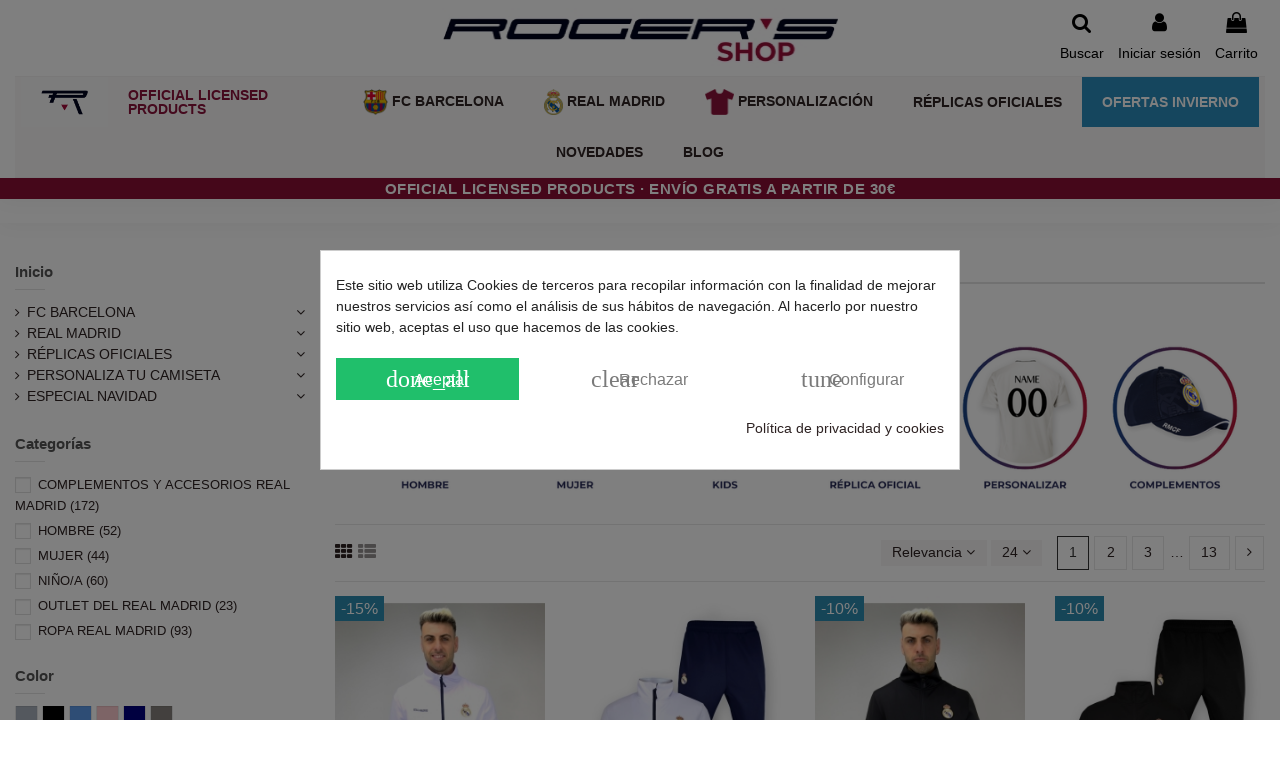

--- FILE ---
content_type: text/html; charset=utf-8
request_url: https://shop.rogerssl.com/6-real-madrid
body_size: 34403
content:
<!doctype html>
<html lang="es">

<head>
    
        
  <meta charset="utf-8">


  <meta http-equiv="x-ua-compatible" content="ie=edge">



  


      <!-- Google Tag Manager -->
    <script>(function(w,d,s,l,i){w[l]=w[l]||[];w[l].push({'gtm.start':
      new Date().getTime(),event:'gtm.js'});var f=d.getElementsByTagName(s)[0],
              j=d.createElement(s),dl=l!='dataLayer'?'&l='+l:'';j.async=true;j.src=
              'https://www.googletagmanager.com/gtm.js?id='+i+dl;f.parentNode.insertBefore(j,f);
              })(window,document,'script','dataLayer','GTM-54NJLBRG');</script>
    <!-- End Google Tag Manager -->
  


  <title>Tienda productos Oficiales Real Madrid | Exclusivo en Roger&#039;s</title>
  
    
  
  
    
  
  <meta name="description" content="Explora la tienda de productos oficiales del Real Madrid: camisetas, sudaderas, y más. Productos oficiales con envío rápido.">
  <meta name="cookiesplus-added"><script data-keepinline='true'>let cookiesplusCookieValue=null;if(window.cookiesplus_debug){debugger;}
for(let cookie of document.cookie.split(';')){let[cookieName,value]=cookie.trim().split('=');if(cookieName==='cookiesplus'){cookiesplusCookieValue=decodeURIComponent(value);}}
if(cookiesplusCookieValue===null){console.log('%ccookiesplus cookie doesn\'t exist','background: red; color: white');throw new Error('cookiesplus cookie not found');}
try{cookiesplusCookieValue=JSON.parse(cookiesplusCookieValue);}catch(e){console.error('Failed to parse cookiesplus cookie value',e);throw new Error('Invalid cookiesplus cookie value');}
const defaultConsents={'ad_storage':false,'ad_user_data':false,'ad_personalization':false,'analytics_storage':false,'functionality_storage':false,'personalization_storage':false,'security_storage':false,};Object.keys(defaultConsents).forEach(function(key){window[key]=false;});if(cookiesplusCookieValue&&cookiesplusCookieValue.consents){const cookiesplusConsents=Object.keys(cookiesplusCookieValue.consents).filter(v=>v.startsWith('cookiesplus-finality'));cookiesplusConsents.forEach(function(key){const consent_type=cookiesplusCookieValue.consent_mode?.[key]?.consent_type;if(typeof cookiesplusCookieValue.consents!=='undefined'&&typeof cookiesplusCookieValue.consents[key]!=='undefined'&&cookiesplusCookieValue.consents[key]==='on'&&consent_type){Object.entries(consent_type).forEach(([innerKey,value])=>{if(value){window[innerKey]=true;}});}});}
window.dataLayer=window.dataLayer||[];function gtag(){dataLayer.push(arguments);}
gtag('consent','default',{'ad_storage':'denied','ad_user_data':'denied','ad_personalization':'denied','analytics_storage':'denied','functionality_storage':'denied','personalization_storage':'denied','security_storage':'denied','wait_for_update':500});gtag('consent','update',{'ad_storage':window.ad_storage?'granted':'denied','ad_user_data':window.ad_user_data?'granted':'denied','ad_personalization':window.ad_personalization?'granted':'denied','analytics_storage':window.analytics_storage?'granted':'denied','functionality_storage':window.functionality_storage?'granted':'denied','personalization_storage':window.personalization_storage?'granted':'denied','security_storage':window.security_storage?'granted':'denied',});if(cookiesplusCookieValue.consent_mode){if(cookiesplusCookieValue.consent_mode['url_passthrough']!==undefined){gtag('set','url_passthrough',cookiesplusCookieValue.consent_mode['url_passthrough']);}
if(cookiesplusCookieValue.consent_mode['ads_data_redaction']!==undefined){gtag('set','ads_data_redaction',cookiesplusCookieValue.consent_mode['ads_data_redaction']);}}</script><meta name="keywords" content="rm, real madrid, realmadrid">
    
      <link rel="canonical" href="https://shop.rogerssl.com/6-real-madrid">
    

  
      

  
    <script type="application/ld+json">
  {
    "@context": "https://schema.org",
    "@id": "#store-organization",
    "@type": "Organization",
    "name" : "Roger&#039;s Shop",
    "url" : "https://shop.rogerssl.com/",
          "logo": {
        "@type": "ImageObject",
        "url":"https://shop.rogerssl.com/img/logo-1721131984.jpg"
      }
      }
</script>

<script type="application/ld+json">
  {
    "@context": "https://schema.org",
    "@type": "WebPage",
    "isPartOf": {
      "@type": "WebSite",
      "url":  "https://shop.rogerssl.com/",
      "name": "Roger&#039;s Shop"
    },
    "name": "Tienda productos Oficiales Real Madrid | Exclusivo en Roger&#039;s",
    "url":  "https://shop.rogerssl.com/6-real-madrid"
  }
</script>


  <script type="application/ld+json">
    {
      "@context": "https://schema.org",
      "@type": "BreadcrumbList",
      "itemListElement": [
                  {
            "@type": "ListItem",
            "position": 1,
            "name": "Inicio",
            "item": "https://shop.rogerssl.com/"
          },              {
            "@type": "ListItem",
            "position": 2,
            "name": "REAL MADRID",
            "item": "https://shop.rogerssl.com/6-real-madrid"
          }          ]
    }
  </script>


  

  
    <script type="application/ld+json">
  {
    "@context": "https://schema.org",
    "@type": "ItemList",
    "itemListElement": [
          {
        "@type": "ListItem",
        "position": 0,
        "name": "Chándal Real Madrid Dynamic",
        "url": "https://shop.rogerssl.com/real-madrid/1237-19914-chandal-real-madrid-bicolor.html#/4-talla-xl"
      },          {
        "@type": "ListItem",
        "position": 1,
        "name": "Chándal Real Madrid Dynamic - Júnior",
        "url": "https://shop.rogerssl.com/real-madrid/1238-19926-chandal-real-madrid-bicolor-junior.html#/40-talla-14"
      },          {
        "@type": "ListItem",
        "position": 2,
        "name": "Chándal Real Madrid Black",
        "url": "https://shop.rogerssl.com/real-madrid/1239-19933-chandal-real-madrid-black.html#/2-talla-m"
      },          {
        "@type": "ListItem",
        "position": 3,
        "name": "Chándal Real Madrid Black - Júnior",
        "url": "https://shop.rogerssl.com/real-madrid/1240-19944-chandal-real-madrid-black-junior.html#/37-talla-8"
      },          {
        "@type": "ListItem",
        "position": 4,
        "name": "Chaqueta Real Madrid con capucha Drive",
        "url": "https://shop.rogerssl.com/real-madrid/1244-19994-chaqueta-real-madrid-con-capucha.html#/1-talla-s"
      },          {
        "@type": "ListItem",
        "position": 5,
        "name": "Chaqueta Real Madrid Plus Navy",
        "url": "https://shop.rogerssl.com/real-madrid/1232-19854-chaqueta-real-madrid-plus-azul.html#/1-talla-s"
      },          {
        "@type": "ListItem",
        "position": 6,
        "name": "Chaqueta Real Madrid Plus Navy - Júnior",
        "url": "https://shop.rogerssl.com/real-madrid/1233-19865-chaqueta-real-madrid-plus-azul-junior.html#/36-talla-6"
      },          {
        "@type": "ListItem",
        "position": 7,
        "name": "Chaqueta Real Madrid Plus Grey",
        "url": "https://shop.rogerssl.com/real-madrid/1230-19832-chaqueta-real-madrid-plus-gris.html#/1-talla-s"
      },          {
        "@type": "ListItem",
        "position": 8,
        "name": "Chaqueta Real Madrid Plus Grey - Júnior",
        "url": "https://shop.rogerssl.com/real-madrid/1231-19843-chaqueta-real-madrid-plus-gris-junior.html#/36-talla-6"
      },          {
        "@type": "ListItem",
        "position": 9,
        "name": "Chaqueta Real Madrid Plus Gold",
        "url": "https://shop.rogerssl.com/real-madrid/1130-18442-chaqueta-real-madrid-plus.html#/1-talla-s"
      },          {
        "@type": "ListItem",
        "position": 10,
        "name": "Chaqueta Real Madrid Plus Gold - Júnior",
        "url": "https://shop.rogerssl.com/real-madrid/1131-18452-chaqueta-real-madrid-plus-junior.html#/36-talla-6"
      },          {
        "@type": "ListItem",
        "position": 11,
        "name": "Gorra Real Madrid gris jaspeado",
        "url": "https://shop.rogerssl.com/real-madrid/111-gorra-real-madrid-adulto.html"
      },          {
        "@type": "ListItem",
        "position": 12,
        "name": "Gorro Real Madrid Essentials - Júnior",
        "url": "https://shop.rogerssl.com/real-madrid/114-gorro-real-madrid-junior.html"
      },          {
        "@type": "ListItem",
        "position": 13,
        "name": "Cartera Real Madrid Gris",
        "url": "https://shop.rogerssl.com/real-madrid/119-cartera-real-madrid-gris.html"
      },          {
        "@type": "ListItem",
        "position": 14,
        "name": "Gymsack Real Madrid Legacy",
        "url": "https://shop.rogerssl.com/real-madrid/120-gymsack-real-madrid.html"
      },          {
        "@type": "ListItem",
        "position": 15,
        "name": "Lanyard Real Madrid Pink",
        "url": "https://shop.rogerssl.com/real-madrid/124-lanyard-real-madrid.html"
      },          {
        "@type": "ListItem",
        "position": 16,
        "name": "Shopping bag Real Madrid",
        "url": "https://shop.rogerssl.com/real-madrid/125-shopping-bag-real-madrid.html"
      },          {
        "@type": "ListItem",
        "position": 17,
        "name": "Banderín Real Madrid - El Mejor Club del Mundo",
        "url": "https://shop.rogerssl.com/real-madrid/126-banderin-real-madrid-el-mejor-club-del-mundo.html"
      },          {
        "@type": "ListItem",
        "position": 18,
        "name": "Banderín Real Madrid estadio Santiago Bernabéu",
        "url": "https://shop.rogerssl.com/real-madrid/127-banderin-real-madrid-estadio-santiago-bernabeu.html"
      },          {
        "@type": "ListItem",
        "position": 19,
        "name": "Chaqueta Real Madrid acolchada Navy para Mujer",
        "url": "https://shop.rogerssl.com/real-madrid/143-280-chaqueta-acolchada-real-madrid-mujer.html#/1-talla-s/29-color-azul_marino"
      },          {
        "@type": "ListItem",
        "position": 20,
        "name": "Pantalón de chándal Real Madrid Grey para mujer",
        "url": "https://shop.rogerssl.com/real-madrid/146-297-pantalon-chandal-real-madrid-mujer.html#/1-talla-s/45-color-gris_melange"
      },          {
        "@type": "ListItem",
        "position": 21,
        "name": "Gorra Real Madrid Legacy",
        "url": "https://shop.rogerssl.com/real-madrid/158-gorra-real-madrid-adulto.html"
      },          {
        "@type": "ListItem",
        "position": 22,
        "name": "Gorra Real Madrid Legacy - Júnior",
        "url": "https://shop.rogerssl.com/real-madrid/159-gorra-real-madrid-junior.html"
      },          {
        "@type": "ListItem",
        "position": 23,
        "name": "Gorra Real Madrid Navy",
        "url": "https://shop.rogerssl.com/real-madrid/161-gorra-real-madrid-adulto.html"
      }        ]
  }
</script>


  
    
                
                            
        <link rel="next" href="https://shop.rogerssl.com/6-real-madrid?page=2">  



    <meta property="og:title" content="Tienda productos Oficiales Real Madrid | Exclusivo en Roger&#039;s"/>
    <meta property="og:url" content="https://shop.rogerssl.com/6-real-madrid"/>
    <meta property="og:site_name" content="Roger&#039;s Shop"/>
    <meta property="og:description" content="Explora la tienda de productos oficiales del Real Madrid: camisetas, sudaderas, y más. Productos oficiales con envío rápido.">
    <meta property="og:type" content="website">


            <meta property="og:image" content="https://shop.rogerssl.com/c/6-category_default/real-madrid.jpg">
        <meta property="og:image:width" content="1003">
        <meta property="og:image:height" content="200">
    





      <meta name="viewport" content="width=device-width, initial-scale=1">
  


  <meta name="theme-color" content="#695c52">
  <meta name="msapplication-navbutton-color" content="#695c52">


  <link rel="icon" type="image/vnd.microsoft.icon" href="https://shop.rogerssl.com/img/favicon.ico?1721132161">
  <link rel="shortcut icon" type="image/x-icon" href="https://shop.rogerssl.com/img/favicon.ico?1721132161">
    




    <link rel="stylesheet" href="https://shop.rogerssl.com/themes/warehouse/assets/cache/theme-ed8b2a899.css" type="text/css" media="all">




<link rel="preload" as="font"
      href="/themes/warehouse/assets/css/font-awesome/fonts/fontawesome-webfont.woff?v=4.7.0"
      type="font/woff" crossorigin="anonymous">
<link rel="preload" as="font"
      href="/themes/warehouse/assets/css/font-awesome/fonts/fontawesome-webfont.woff2?v=4.7.0"
      type="font/woff2" crossorigin="anonymous">


<link  rel="preload stylesheet"  as="style" href="/themes/warehouse/assets/css/font-awesome/css/font-awesome-preload.css"
       type="text/css" crossorigin="anonymous">





  

  <script>
        var C_P_CMS_PAGE = 12;
        var C_P_CONSENT_DOWNLOAD = "https:\/\/shop.rogerssl.com\/module\/cookiesplus\/front";
        var C_P_COOKIE_CONFIG = {"1":{"cookies":[{"name":"cookiesplus"},{"name":"iqitpopup_#"},{"name":"PHPSESSID"},{"name":"PrestaShop-#"}]},"3":{"cookies":[{"name":"_ga"},{"name":"_gat"},{"name":"_ga_#"},{"name":"_gid"}],"consent_type":{"analytics_storage":"true"},"firingEvent":""},"4":{"cookies":[{"name":"_gcl_au"}],"consent_type":{"ad_storage":"true","ad_user_data":"true","ad_personalization":"true"},"firingEvent":""}};
        var C_P_COOKIE_VALUE = "{}";
        var C_P_DATE = "2026-01-26 19:41:28";
        var C_P_DISPLAY_AGAIN = 0;
        var C_P_DOMAIN = ".shop.rogerssl.com";
        var C_P_EXPIRY = 365;
        var C_P_FINALITIES_COUNT = 3;
        var C_P_NOT_AVAILABLE_OUTSIDE_EU = 1;
        var C_P_OVERLAY = "1";
        var C_P_OVERLAY_OPACITY = "0.5";
        var C_P_REFRESH = 1;
        var PS_COOKIE_SAMESITE = "Lax";
        var PS_COOKIE_SECURE = 1;
        var elementorFrontendConfig = {"isEditMode":"","stretchedSectionContainer":"","instagramToken":"","is_rtl":false,"ajax_csfr_token_url":"https:\/\/shop.rogerssl.com\/module\/iqitelementor\/Actions?process=handleCsfrToken&ajax=1"};
        var iqitTheme = {"rm_sticky":"up","rm_breakpoint":0,"op_preloader":"0","cart_style":"side","cart_confirmation":"open","h_layout":"3","f_fixed":"","f_layout":"3","h_absolute":"0","h_sticky":"header","hw_width":"fullwidth","hm_submenu_width":"default","h_search_type":"box","pl_lazyload":true,"pl_infinity":false,"pl_rollover":true,"pl_crsl_autoplay":true,"pl_slider_ld":4,"pl_slider_d":3,"pl_slider_t":2,"pl_slider_p":2,"pp_thumbs":"leftd","pp_zoom":"inner","pp_image_layout":"carousel","pp_tabs":"tabha","pl_grid_qty":false};
        var iqitcountdown_days = "d.";
        var iqitextendedproduct = {"speed":"70"};
        var iqitfdc_from = 30;
        var iqitmegamenu = {"sticky":"false","containerSelector":"#wrapper > .container"};
        var iqitwishlist = {"nbProducts":0};
        var prestashop = {"cart":{"products":[],"totals":{"total":{"type":"total","label":"Total","amount":0,"value":"0,00\u00a0\u20ac"},"total_including_tax":{"type":"total","label":"Total (impuestos incl.)","amount":0,"value":"0,00\u00a0\u20ac"},"total_excluding_tax":{"type":"total","label":"Total (impuestos excl.)","amount":0,"value":"0,00\u00a0\u20ac"}},"subtotals":{"products":{"type":"products","label":"Subtotal","amount":0,"value":"0,00\u00a0\u20ac"},"discounts":null,"shipping":{"type":"shipping","label":"Transporte","amount":0,"value":""},"tax":null},"products_count":0,"summary_string":"0 art\u00edculos","vouchers":{"allowed":1,"added":[]},"discounts":[],"minimalPurchase":0,"minimalPurchaseRequired":""},"currency":{"id":2,"name":"Euro","iso_code":"EUR","iso_code_num":"978","sign":"\u20ac"},"customer":{"lastname":null,"firstname":null,"email":null,"birthday":null,"newsletter":null,"newsletter_date_add":null,"optin":null,"website":null,"company":null,"siret":null,"ape":null,"is_logged":false,"gender":{"type":null,"name":null},"addresses":[]},"language":{"name":"Espa\u00f1ol (Spanish)","iso_code":"es","locale":"es-ES","language_code":"es","is_rtl":"0","date_format_lite":"d\/m\/Y","date_format_full":"d\/m\/Y H:i:s","id":1},"page":{"title":"","canonical":"https:\/\/shop.rogerssl.com\/6-real-madrid","meta":{"title":"Tienda productos Oficiales Real Madrid | Exclusivo en Roger's","description":"Explora la tienda de productos oficiales del Real Madrid: camisetas, sudaderas, y m\u00e1s. Productos oficiales con env\u00edo r\u00e1pido.","keywords":"rm, real madrid, realmadrid","robots":"index"},"page_name":"category","body_classes":{"lang-es":true,"lang-rtl":false,"country-ES":true,"currency-EUR":true,"layout-left-column":true,"page-category":true,"tax-display-enabled":true,"category-id-6":true,"category-REAL MADRID":true,"category-id-parent-2":true,"category-depth-level-2":true},"admin_notifications":[]},"shop":{"name":"Roger's Shop","logo":"https:\/\/shop.rogerssl.com\/img\/logo-1721131984.jpg","stores_icon":"https:\/\/shop.rogerssl.com\/img\/logo_stores.png","favicon":"https:\/\/shop.rogerssl.com\/img\/favicon.ico"},"urls":{"base_url":"https:\/\/shop.rogerssl.com\/","current_url":"https:\/\/shop.rogerssl.com\/6-real-madrid","shop_domain_url":"https:\/\/shop.rogerssl.com","img_ps_url":"https:\/\/shop.rogerssl.com\/img\/","img_cat_url":"https:\/\/shop.rogerssl.com\/img\/c\/","img_lang_url":"https:\/\/shop.rogerssl.com\/img\/l\/","img_prod_url":"https:\/\/shop.rogerssl.com\/img\/p\/","img_manu_url":"https:\/\/shop.rogerssl.com\/img\/m\/","img_sup_url":"https:\/\/shop.rogerssl.com\/img\/su\/","img_ship_url":"https:\/\/shop.rogerssl.com\/img\/s\/","img_store_url":"https:\/\/shop.rogerssl.com\/img\/st\/","img_col_url":"https:\/\/shop.rogerssl.com\/img\/co\/","img_url":"https:\/\/shop.rogerssl.com\/themes\/warehouse\/assets\/img\/","css_url":"https:\/\/shop.rogerssl.com\/themes\/warehouse\/assets\/css\/","js_url":"https:\/\/shop.rogerssl.com\/themes\/warehouse\/assets\/js\/","pic_url":"https:\/\/shop.rogerssl.com\/upload\/","pages":{"address":"https:\/\/shop.rogerssl.com\/direccion","addresses":"https:\/\/shop.rogerssl.com\/direcciones","authentication":"https:\/\/shop.rogerssl.com\/iniciar-sesion","cart":"https:\/\/shop.rogerssl.com\/carrito","category":"https:\/\/shop.rogerssl.com\/index.php?controller=category","cms":"https:\/\/shop.rogerssl.com\/index.php?controller=cms","contact":"https:\/\/shop.rogerssl.com\/contactanos","discount":"https:\/\/shop.rogerssl.com\/descuento","guest_tracking":"https:\/\/shop.rogerssl.com\/seguimiento-pedido-invitado","history":"https:\/\/shop.rogerssl.com\/historial-compra","identity":"https:\/\/shop.rogerssl.com\/datos-personales","index":"https:\/\/shop.rogerssl.com\/","my_account":"https:\/\/shop.rogerssl.com\/mi-cuenta","order_confirmation":"https:\/\/shop.rogerssl.com\/confirmacion-pedido","order_detail":"https:\/\/shop.rogerssl.com\/index.php?controller=order-detail","order_follow":"https:\/\/shop.rogerssl.com\/seguimiento-pedido","order":"https:\/\/shop.rogerssl.com\/pedido","order_return":"https:\/\/shop.rogerssl.com\/index.php?controller=order-return","order_slip":"https:\/\/shop.rogerssl.com\/facturas-abono","pagenotfound":"https:\/\/shop.rogerssl.com\/pagina-no-encontrada","password":"https:\/\/shop.rogerssl.com\/recuperar-contrase\u00f1a","pdf_invoice":"https:\/\/shop.rogerssl.com\/index.php?controller=pdf-invoice","pdf_order_return":"https:\/\/shop.rogerssl.com\/index.php?controller=pdf-order-return","pdf_order_slip":"https:\/\/shop.rogerssl.com\/index.php?controller=pdf-order-slip","prices_drop":"https:\/\/shop.rogerssl.com\/productos-rebajados","product":"https:\/\/shop.rogerssl.com\/index.php?controller=product","search":"https:\/\/shop.rogerssl.com\/busqueda","sitemap":"https:\/\/shop.rogerssl.com\/mapa del sitio","stores":"https:\/\/shop.rogerssl.com\/tiendas","supplier":"https:\/\/shop.rogerssl.com\/proveedor","register":"https:\/\/shop.rogerssl.com\/iniciar-sesion?create_account=1","order_login":"https:\/\/shop.rogerssl.com\/pedido?login=1"},"alternative_langs":[],"theme_assets":"\/themes\/warehouse\/assets\/","actions":{"logout":"https:\/\/shop.rogerssl.com\/?mylogout="},"no_picture_image":{"bySize":{"small_default":{"url":"https:\/\/shop.rogerssl.com\/img\/p\/es-default-small_default.jpg","width":98,"height":127},"cart_default":{"url":"https:\/\/shop.rogerssl.com\/img\/p\/es-default-cart_default.jpg","width":125,"height":162},"home_default":{"url":"https:\/\/shop.rogerssl.com\/img\/p\/es-default-home_default.jpg","width":236,"height":305},"large_default":{"url":"https:\/\/shop.rogerssl.com\/img\/p\/es-default-large_default.jpg","width":381,"height":492},"medium_default":{"url":"https:\/\/shop.rogerssl.com\/img\/p\/es-default-medium_default.jpg","width":452,"height":584},"thickbox_default":{"url":"https:\/\/shop.rogerssl.com\/img\/p\/es-default-thickbox_default.jpg","width":1100,"height":1422}},"small":{"url":"https:\/\/shop.rogerssl.com\/img\/p\/es-default-small_default.jpg","width":98,"height":127},"medium":{"url":"https:\/\/shop.rogerssl.com\/img\/p\/es-default-large_default.jpg","width":381,"height":492},"large":{"url":"https:\/\/shop.rogerssl.com\/img\/p\/es-default-thickbox_default.jpg","width":1100,"height":1422},"legend":""}},"configuration":{"display_taxes_label":true,"display_prices_tax_incl":true,"is_catalog":false,"show_prices":true,"opt_in":{"partner":false},"quantity_discount":{"type":"discount","label":"Descuento unitario"},"voucher_enabled":1,"return_enabled":0},"field_required":[],"breadcrumb":{"links":[{"title":"Inicio","url":"https:\/\/shop.rogerssl.com\/"},{"title":"REAL MADRID","url":"https:\/\/shop.rogerssl.com\/6-real-madrid"}],"count":2},"link":{"protocol_link":"https:\/\/","protocol_content":"https:\/\/"},"time":1769452888,"static_token":"114c88b6fa2c93ccc3fb0fa44aa5244f","token":"4ca7ce15f57a205e5fd71f7e7e7d8d02","debug":false};
        var psemailsubscription_subscription = "https:\/\/shop.rogerssl.com\/module\/ps_emailsubscription\/subscription";
        var psr_icon_color = "#160701";
      </script>



  <style>div#cookiesplus-modal,#cookiesplus-modal>div,#cookiesplus-modal p{background-color:#fff !important}#cookiesplus-modal button.cookiesplus-accept{background-color:#20bf6b}#cookiesplus-modal button.cookiesplus-accept{border:1px solid #20bf6b}#cookiesplus-modal button.cookiesplus-accept{color:#fff}#cookiesplus-modal button.cookiesplus-accept{font-size:16px}#cookiesplus-modal button.cookiesplus-more-information{background-color:#fff}#cookiesplus-modal button.cookiesplus-more-information{border:1px solid #fff}#cookiesplus-modal button.cookiesplus-more-information{color:#7a7a7a}#cookiesplus-modal button.cookiesplus-more-information{font-size:16px}#cookiesplus-modal button.cookiesplus-reject{background-color:#fff}#cookiesplus-modal button.cookiesplus-reject{border:1px solid #fff}#cookiesplus-modal button.cookiesplus-reject{color:#7a7a7a}#cookiesplus-modal button.cookiesplus-reject{font-size:16px}#cookiesplus-modal button.cookiesplus-save:not([disabled]){background-color:#fff}#cookiesplus-modal button.cookiesplus-save:not([disabled]){border:1px solid #fff}#cookiesplus-modal button.cookiesplus-save:not([disabled]){color:#7a7a7a}#cookiesplus-modal button.cookiesplus-save{font-size:16px}#cookiesplus-tab{bottom:55%;left:0;-webkit-transform:rotate(-90deg) translateX(-100%);-moz-transform:rotate(-90deg) translateX(-100%);-ms-transform:rotate(-90deg) translateX(-100%);-o-transform:rotate(-90deg) translateX(-100%);transform:rotate(-90deg) translateX(-100%);transform-origin:0 0;background-color:#000;color:#fff}</style>
<!-- emarketing start -->



<!-- emarketing end --><script type="text/javascript" data-keepinline="true">
    var trustpilot_script_url = 'https://invitejs.trustpilot.com/tp.min.js';
    var trustpilot_key = 'p1a7l0MJNFxLba7a';
    var trustpilot_widget_script_url = '//widget.trustpilot.com/bootstrap/v5/tp.widget.bootstrap.min.js';
    var trustpilot_integration_app_url = 'https://ecommscript-integrationapp.trustpilot.com';
    var trustpilot_preview_css_url = '//ecommplugins-scripts.trustpilot.com/v2.1/css/preview.min.css';
    var trustpilot_preview_script_url = '//ecommplugins-scripts.trustpilot.com/v2.1/js/preview.min.js';
    var trustpilot_ajax_url = 'https://shop.rogerssl.com/module/trustpilot/trustpilotajax';
    var user_id = '0';
    var trustpilot_trustbox_settings = {"trustboxes":[],"activeTrustbox":0,"pageUrls":{"landing":"https:\/\/shop.rogerssl.com\/Rogers-Shop-Online","category":"https:\/\/shop.rogerssl.com\/9-fc-barcelona","product":"https:\/\/shop.rogerssl.com\/fc-barcelona\/56-74-bufanda-fc-barcelona-1899.html#\/color-blaugrana"}};
</script>
<script type="text/javascript" src="/modules/trustpilot/views/js/tp_register.min.js"></script>
<script type="text/javascript" src="/modules/trustpilot/views/js/tp_trustbox.min.js"></script>
<script type="text/javascript" src="/modules/trustpilot/views/js/tp_preview.min.js"></script>



    
    
    </head>

<body id="category" class="lang-es country-es currency-eur layout-left-column page-category tax-display-enabled category-id-6 category-real-madrid category-id-parent-2 category-depth-level-2 body-desktop-header-style-w-3">


            <!-- Google Tag Manager (noscript) -->
        <noscript><iframe src="https://www.googletagmanager.com/ns.html?id=GTM-54NJLBRG"
                          height="0" width="0" style="display:none;visibility:hidden"></iframe></noscript>
        <!-- End Google Tag Manager (noscript) -->
    




    


<main id="main-page-content"  >
    
            

    <header id="header" class="desktop-header-style-w-3">
        
            
  <div class="header-banner">
    
  </div>




            <nav class="header-nav">
        <div class="container">
    
        <div class="row justify-content-between">
            <div class="col col-auto col-md left-nav">
                                            <div class="block-iqitlinksmanager block-iqitlinksmanager-2 block-links-inline d-inline-block">
            <ul>
                                                            <li>
                            <a
                                    href="mailto:shop.rogersl.com "
                                                                        target="_blank" rel="noreferrer noopener"                            >
                                shop@rogerssl.com
                            </a>
                        </li>
                                                                                <li>
                            <a
                                    href="https://shop.rogerssl.com/blog"
                                                                        target="_blank" rel="noreferrer noopener"                            >
                                Blog
                            </a>
                        </li>
                                                                                <li>
                            <a
                                    href="https://shop.rogerssl.com/contactanos"
                                    title="Contáctanos"                                                                >
                                Contacta con nosotros
                            </a>
                        </li>
                                                </ul>
        </div>
    
            </div>
            <div class="col col-auto center-nav text-center">
                
             </div>
            <div class="col col-auto col-md right-nav text-right">
                <div id="currency_selector" class="d-inline-block">
    <div class="currency-selector dropdown js-dropdown d-inline-block">
        <a class="expand-more" data-toggle="dropdown">EUR  € <i class="fa fa-angle-down" aria-hidden="true"></i></a>
        <div class="dropdown-menu">
            <ul>
                                    <li  class="current" >
                        <a title="Euro" rel="nofollow" href="https://shop.rogerssl.com/6-real-madrid?SubmitCurrency=1&amp;id_currency=2"
                           class="dropdown-item">EUR  €</a>
                    </li>
                            </ul>
        </div>
    </div>
</div>
<div class="d-inline-block">
    <a href="//shop.rogerssl.com/module/iqitwishlist/view">
        <i class="fa fa-heart-o fa-fw" aria-hidden="true"></i> Lista de deseos (<span
                id="iqitwishlist-nb"></span>)
    </a>
</div>

             </div>
        </div>

                        </div>
            </nav>
        



<div id="desktop-header" class="desktop-header-style-3">
    
            
<div class="header-top">
    <div id="desktop-header-container" class="container">
        <div class="row align-items-center">
                            <div class="col col-header-left">
                                        
                </div>
                <div class="col col-header-center text-center">
                    <div id="desktop_logo">
                        
  <a href="https://shop.rogerssl.com/">
    <img class="logo img-fluid"
         src="https://shop.rogerssl.com/img/logo-1721131984.jpg"
                  alt="Roger&#039;s Shop"
         width="400"
         height="60"
    >
  </a>

                    </div>
                    
                </div>
                        <div class="col  col-header-right">
                <div class="row no-gutters justify-content-end">
                                            <div id="header-search-btn" class="col col-auto header-btn-w header-search-btn-w">
    <a data-toggle="dropdown" id="header-search-btn-drop"  class="header-btn header-search-btn" data-display="static">
        <i class="fa fa-search fa-fw icon" aria-hidden="true"></i>
        <span class="title">Buscar</span>
    </a>
            <div class="dropdown-content dropdown-menu dropdown-search">
            
<!-- Block search module TOP -->
<div id="search_widget" class="search-widget" data-search-controller-url="https://shop.rogerssl.com/module/iqitsearch/searchiqit">
    <form method="get" action="https://shop.rogerssl.com/module/iqitsearch/searchiqit">
        <div class="input-group">
            <input type="text" name="s" value="" data-all-text="Ver todos los resultados"
                   data-blog-text="Blog post"
                   data-product-text="Producto"
                   data-brands-text="Marca"
                   autocomplete="off" autocorrect="off" autocapitalize="off" spellcheck="false"
                   placeholder="Buscar productos" class="form-control form-search-control" />
            <button type="submit" class="search-btn">
                <i class="fa fa-search"></i>
            </button>
        </div>
    </form>
</div>
<!-- /Block search module TOP -->

        </div>
    </div>
                    
                    
                                            <div id="header-user-btn" class="col col-auto header-btn-w header-user-btn-w">
            <a href="https://shop.rogerssl.com/mi-cuenta"
           title="Entra en tu cuenta cliente"
           rel="nofollow" class="header-btn header-user-btn">
            <i class="fa fa-user fa-fw icon" aria-hidden="true"></i>
            <span class="title">Iniciar sesión</span>
        </a>
    </div>









                                        

                    

                                            
                                                    <div id="ps-shoppingcart-wrapper" class="col col-auto">
    <div id="ps-shoppingcart"
         class="header-btn-w header-cart-btn-w ps-shoppingcart side-cart">
         <div id="blockcart" class="blockcart cart-preview"
         data-refresh-url="//shop.rogerssl.com/module/ps_shoppingcart/ajax">
        <a id="cart-toogle" class="cart-toogle header-btn header-cart-btn" data-toggle="dropdown" data-display="static">
            <i class="fa fa-shopping-bag fa-fw icon" aria-hidden="true"><span class="cart-products-count-btn  d-none">0</span></i>
            <span class="info-wrapper">
            <span class="title">Carrito</span>
            <span class="cart-toggle-details">
            <span class="text-faded cart-separator"> / </span>
                            Vacío
                        </span>
            </span>
        </a>
        <div id="_desktop_blockcart-content" class="dropdown-menu-custom dropdown-menu">
    <div id="blockcart-content" class="blockcart-content" >
        <div class="cart-title">
            <span class="modal-title">Tu carrito</span>
            <button type="button" id="js-cart-close" class="close">
                <span>×</span>
            </button>
            <hr>
        </div>
                    <span class="no-items">No hay más artículos en el carrito</span>
            </div>
</div> </div>




    </div>
</div>
                                                
                                    </div>
                
            </div>
            <div class="col-12">
                <div class="row">
                    
                </div>
            </div>
        </div>
    </div>
</div>
<div class="container iqit-megamenu-container">	<div id="iqitmegamenu-wrapper" class="iqitmegamenu-wrapper iqitmegamenu-all">
		<div class="container container-iqitmegamenu">
		<div id="iqitmegamenu-horizontal" class="iqitmegamenu  clearfix" role="navigation">

								
				<nav id="cbp-hrmenu" class="cbp-hrmenu cbp-horizontal cbp-hrsub-narrow">
					<ul>
												<li id="cbp-hrmenu-tab-1" class="cbp-hrmenu-tab cbp-hrmenu-tab-1 cbp-onlyicon ">
	<a href="https://shop.rogerssl.com/" class="nav-link" >

								<span class="cbp-tab-title">
								 <img src="/img/cms/favicon_transparent_ROGERS completo psd_newcolors.png" alt="INICIO" class="cbp-mainlink-iicon" /></span>
														</a>
													</li>
												<li id="cbp-hrmenu-tab-18" class="cbp-hrmenu-tab cbp-hrmenu-tab-18 ">
	<a role="button" class="cbp-empty-mlink nav-link">

								<span class="cbp-tab-title">
								Official Licensed Products</span>
														</a>
													</li>
												<li id="cbp-hrmenu-tab-20" class="cbp-hrmenu-tab cbp-hrmenu-tab-20  cbp-has-submeu">
	<a href="https://shop.rogerssl.com/9-fc-barcelona" class="nav-link" >

								<span class="cbp-tab-title">
								 <img src="/img/cms/logo barca.png" alt="FC Barcelona" class="cbp-mainlink-iicon" />FC Barcelona <i class="fa fa-angle-down cbp-submenu-aindicator"></i></span>
														</a>
														<div class="cbp-hrsub col-12">
								<div class="cbp-hrsub-inner">
									<div class="container iqitmegamenu-submenu-container">
									
																																	




<div class="row menu_row menu-element  first_rows menu-element-id-1">
                

                                                




    <div class="col-3 cbp-menu-column cbp-menu-element menu-element-id-2 ">
        <div class="cbp-menu-column-inner">
                        
                
                
                    
                                                    <div class="row cbp-categories-row">
                                                                                                            <div class="col-12">
                                            <div class="cbp-category-link-w"><a href="https://shop.rogerssl.com/173-hombre"
                                                                                class="cbp-column-title nav-link cbp-category-title">HOMBRE</a>
                                                                                                                                                    
    <ul class="cbp-links cbp-category-tree"><li ><div class="cbp-category-link-w"><a href="https://shop.rogerssl.com/198-replicas-fc-barcelona">RÉPLICAS FC BARCELONA</a></div></li><li ><div class="cbp-category-link-w"><a href="https://shop.rogerssl.com/199-camisetas-fcb">CAMISETAS FCB</a></div></li><li ><div class="cbp-category-link-w"><a href="https://shop.rogerssl.com/200-polos-fcb">POLOS FCB</a></div></li><li ><div class="cbp-category-link-w"><a href="https://shop.rogerssl.com/201-sudaderas-fcb">SUDADERAS FCB</a></div></li><li ><div class="cbp-category-link-w"><a href="https://shop.rogerssl.com/202-pantalones-fcb">PANTALONES FCB</a></div></li><li ><div class="cbp-category-link-w"><a href="https://shop.rogerssl.com/203-chandals-fcb">CHÁNDALS FCB</a></div></li><li ><div class="cbp-category-link-w"><a href="https://shop.rogerssl.com/204-chaquetas-fcb">CHAQUETAS FCB</a></div></li><li ><div class="cbp-category-link-w"><a href="https://shop.rogerssl.com/205-banadores-fcb">BAÑADORES FCB</a></div></li></ul>

                                                                                            </div>
                                        </div>
                                                                                                </div>
                                            
                
            

            
            </div>    </div>
                                    




    <div class="col-3 cbp-menu-column cbp-menu-element menu-element-id-3 ">
        <div class="cbp-menu-column-inner">
                        
                
                
                    
                                                    <div class="row cbp-categories-row">
                                                                                                            <div class="col-12">
                                            <div class="cbp-category-link-w"><a href="https://shop.rogerssl.com/172-FCB-mujer"
                                                                                class="cbp-column-title nav-link cbp-category-title">MUJER</a>
                                                                                                                                                    
    <ul class="cbp-links cbp-category-tree"><li ><div class="cbp-category-link-w"><a href="https://shop.rogerssl.com/189-replicas-fc-barcelona-mujer">RÉPLICAS FC BARCELONA MUJER</a></div></li><li ><div class="cbp-category-link-w"><a href="https://shop.rogerssl.com/190-camisetas-fcb">CAMISETAS FCB</a></div></li><li ><div class="cbp-category-link-w"><a href="https://shop.rogerssl.com/192-sudaderas-fcb">SUDADERAS FCB</a></div></li><li ><div class="cbp-category-link-w"><a href="https://shop.rogerssl.com/193-pantalones-fcb">PANTALONES FCB</a></div></li><li ><div class="cbp-category-link-w"><a href="https://shop.rogerssl.com/194-chandals-fcb">CHÁNDALS FCB</a></div></li><li ><div class="cbp-category-link-w"><a href="https://shop.rogerssl.com/195-chaquetas-fcb">CHAQUETAS FCB</a></div></li></ul>

                                                                                            </div>
                                        </div>
                                                                                                </div>
                                            
                
            

            
            </div>    </div>
                                    




    <div class="col-3 cbp-menu-column cbp-menu-element menu-element-id-4 ">
        <div class="cbp-menu-column-inner">
                        
                
                
                    
                                                    <div class="row cbp-categories-row">
                                                                                                            <div class="col-12">
                                            <div class="cbp-category-link-w"><a href="https://shop.rogerssl.com/171-ninoa"
                                                                                class="cbp-column-title nav-link cbp-category-title">NIÑO/A</a>
                                                                                                                                                    
    <ul class="cbp-links cbp-category-tree"><li ><div class="cbp-category-link-w"><a href="https://shop.rogerssl.com/188-replicas-fc-barcelona-para-ninos">RÉPLICAS FC BARCELONA PARA NIÑOS</a></div></li><li ><div class="cbp-category-link-w"><a href="https://shop.rogerssl.com/178-camisetas-fcb">CAMISETAS FCB</a></div></li><li ><div class="cbp-category-link-w"><a href="https://shop.rogerssl.com/179-polos-fcb">POLOS FCB</a></div></li><li ><div class="cbp-category-link-w"><a href="https://shop.rogerssl.com/180-sudaderas-fcb">SUDADERAS FCB</a></div></li><li ><div class="cbp-category-link-w"><a href="https://shop.rogerssl.com/182-chandals-fcb">CHÁNDALS FCB</a></div></li><li ><div class="cbp-category-link-w"><a href="https://shop.rogerssl.com/183-chaquetas-fcb">CHAQUETAS FCB</a></div></li><li ><div class="cbp-category-link-w"><a href="https://shop.rogerssl.com/184-banadores-fcb">BAÑADORES FCB</a></div></li><li ><div class="cbp-category-link-w"><a href="https://shop.rogerssl.com/185-gorras-fcb">GORRAS FCB</a></div></li><li ><div class="cbp-category-link-w"><a href="https://shop.rogerssl.com/186-gorros-y-guantes-fcb">GORROS Y GUANTES FCB</a></div></li></ul>

                                                                                            </div>
                                        </div>
                                                                                                </div>
                                            
                
            

            
            </div>    </div>
                                    




    <div class="col-3 cbp-menu-column cbp-menu-element menu-element-id-5 ">
        <div class="cbp-menu-column-inner">
                        
                
                
                    
                                                    <div class="row cbp-categories-row">
                                                                                                            <div class="col-12">
                                            <div class="cbp-category-link-w"><a href="https://shop.rogerssl.com/20-complementos-y-accesorios-del-barca"
                                                                                class="cbp-column-title nav-link cbp-category-title">COMPLEMENTOS Y ACCESORIOS DEL BARÇA</a>
                                                                                                                                                    
    <ul class="cbp-links cbp-category-tree"><li ><div class="cbp-category-link-w"><a href="https://shop.rogerssl.com/29-gorras-del-barca">GORRAS DEL BARÇA</a></div></li><li ><div class="cbp-category-link-w"><a href="https://shop.rogerssl.com/23-bufandas-barca">BUFANDAS BARÇA</a></div></li><li ><div class="cbp-category-link-w"><a href="https://shop.rogerssl.com/24-gorros-y-guantes-barca">GORROS Y GUANTES BARÇA</a></div></li><li ><div class="cbp-category-link-w"><a href="https://shop.rogerssl.com/242-toallas-fcb">TOALLAS FCB</a></div></li><li ><div class="cbp-category-link-w"><a href="https://shop.rogerssl.com/26-gymsacks-barca">GYMSACKS BARÇA</a></div></li><li ><div class="cbp-category-link-w"><a href="https://shop.rogerssl.com/22-banderas-barca">BANDERAS BARÇA</a></div></li><li ><div class="cbp-category-link-w"><a href="https://shop.rogerssl.com/27-lanyards-barca">LANYARDS BARÇA</a></div></li></ul>

                                                                                            </div>
                                        </div>
                                                                                                </div>
                                            
                
            

            
            </div>    </div>
                            
                </div>
																					
																			</div>
								</div>
							</div>
													</li>
												<li id="cbp-hrmenu-tab-21" class="cbp-hrmenu-tab cbp-hrmenu-tab-21  cbp-has-submeu">
	<a href="https://shop.rogerssl.com/6-real-madrid" class="nav-link" >

								<span class="cbp-tab-title">
								 <img src="/img/cms/logo_real_madrid-removebg-preview.png" alt="Real Madrid" class="cbp-mainlink-iicon" />Real Madrid <i class="fa fa-angle-down cbp-submenu-aindicator"></i></span>
														</a>
														<div class="cbp-hrsub col-12">
								<div class="cbp-hrsub-inner">
									<div class="container iqitmegamenu-submenu-container">
									
																																	




<div class="row menu_row menu-element  first_rows menu-element-id-1">
                

                                                




    <div class="col-3 cbp-menu-column cbp-menu-element menu-element-id-2 ">
        <div class="cbp-menu-column-inner">
                        
                
                
                    
                                                    <div class="row cbp-categories-row">
                                                                                                            <div class="col-12">
                                            <div class="cbp-category-link-w"><a href="https://shop.rogerssl.com/175-RM-hombre"
                                                                                class="cbp-column-title nav-link cbp-category-title">HOMBRE</a>
                                                                                                                                                    
    <ul class="cbp-links cbp-category-tree"><li ><div class="cbp-category-link-w"><a href="https://shop.rogerssl.com/223-replicas-real-madrid">RÉPLICAS REAL MADRID</a></div></li><li ><div class="cbp-category-link-w"><a href="https://shop.rogerssl.com/224-camisetas-real-madrid">CAMISETAS REAL MADRID</a></div></li><li ><div class="cbp-category-link-w"><a href="https://shop.rogerssl.com/225-polos-real-madrid">POLOS REAL MADRID</a></div></li><li ><div class="cbp-category-link-w"><a href="https://shop.rogerssl.com/226-sudaderas-real-madrid">SUDADERAS REAL MADRID</a></div></li><li ><div class="cbp-category-link-w"><a href="https://shop.rogerssl.com/227-pantalones-real-madrid">PANTALONES REAL MADRID</a></div></li><li ><div class="cbp-category-link-w"><a href="https://shop.rogerssl.com/228-chandals-real-madrid">CHÁNDALS REAL MADRID</a></div></li><li ><div class="cbp-category-link-w"><a href="https://shop.rogerssl.com/229-chaquetas-real-madrid">CHAQUETAS REAL MADRID</a></div></li></ul>

                                                                                            </div>
                                        </div>
                                                                                                </div>
                                            
                
            

            
            </div>    </div>
                                    




    <div class="col-3 cbp-menu-column cbp-menu-element menu-element-id-3 ">
        <div class="cbp-menu-column-inner">
                        
                
                
                    
                                                    <div class="row cbp-categories-row">
                                                                                                            <div class="col-12">
                                            <div class="cbp-category-link-w"><a href="https://shop.rogerssl.com/176-RM-mujer"
                                                                                class="cbp-column-title nav-link cbp-category-title">MUJER</a>
                                                                                                                                                    
    <ul class="cbp-links cbp-category-tree"><li ><div class="cbp-category-link-w"><a href="https://shop.rogerssl.com/216-replicas-real-madrid">RÉPLICAS REAL MADRID</a></div></li><li ><div class="cbp-category-link-w"><a href="https://shop.rogerssl.com/217-camisetas-real-madrid">CAMISETAS REAL MADRID</a></div></li><li ><div class="cbp-category-link-w"><a href="https://shop.rogerssl.com/219-sudaderas-real-madrid">SUDADERAS REAL MADRID</a></div></li><li ><div class="cbp-category-link-w"><a href="https://shop.rogerssl.com/220-pantalones-real-madrid">PANTALONES REAL MADRID</a></div></li><li ><div class="cbp-category-link-w"><a href="https://shop.rogerssl.com/221-chandals-real-madrid">CHÁNDALS REAL MADRID</a></div></li><li ><div class="cbp-category-link-w"><a href="https://shop.rogerssl.com/222-chaquetas-real-madrid">CHAQUETAS REAL MADRID</a></div></li></ul>

                                                                                            </div>
                                        </div>
                                                                                                </div>
                                            
                
            

            
            </div>    </div>
                                    




    <div class="col-3 cbp-menu-column cbp-menu-element menu-element-id-4 ">
        <div class="cbp-menu-column-inner">
                        
                
                
                    
                                                    <div class="row cbp-categories-row">
                                                                                                            <div class="col-12">
                                            <div class="cbp-category-link-w"><a href="https://shop.rogerssl.com/177-RM-nino"
                                                                                class="cbp-column-title nav-link cbp-category-title">NIÑO/A</a>
                                                                                                                                                    
    <ul class="cbp-links cbp-category-tree"><li ><div class="cbp-category-link-w"><a href="https://shop.rogerssl.com/206-replicas-real-madrid">RÉPLICAS REAL MADRID</a></div></li><li ><div class="cbp-category-link-w"><a href="https://shop.rogerssl.com/207-camisetas-real-madrid">CAMISETAS REAL MADRID</a></div></li><li ><div class="cbp-category-link-w"><a href="https://shop.rogerssl.com/209-sudaderas-real-madrid">SUDADERAS REAL MADRID</a></div></li><li ><div class="cbp-category-link-w"><a href="https://shop.rogerssl.com/210-pantalones-real-madrid">PANTALONES REAL MADRID</a></div></li><li ><div class="cbp-category-link-w"><a href="https://shop.rogerssl.com/211-chandals-real-madrid">CHÁNDALS REAL MADRID</a></div></li><li ><div class="cbp-category-link-w"><a href="https://shop.rogerssl.com/212-chaquetas-real-madrid">CHAQUETAS REAL MADRID</a></div></li><li ><div class="cbp-category-link-w"><a href="https://shop.rogerssl.com/214-gorras-real-madrid">GORRAS REAL MADRID</a></div></li><li ><div class="cbp-category-link-w"><a href="https://shop.rogerssl.com/215-gorros-y-guantes-real-madrid">GORROS Y GUANTES REAL MADRID</a></div></li></ul>

                                                                                            </div>
                                        </div>
                                                                                                </div>
                                            
                
            

            
            </div>    </div>
                                    




    <div class="col-3 cbp-menu-column cbp-menu-element menu-element-id-5 ">
        <div class="cbp-menu-column-inner">
                        
                
                
                    
                                                    <div class="row cbp-categories-row">
                                                                                                            <div class="col-12">
                                            <div class="cbp-category-link-w"><a href="https://shop.rogerssl.com/7-complementos-y-accesorios-real-madrid"
                                                                                class="cbp-column-title nav-link cbp-category-title">COMPLEMENTOS Y ACCESORIOS REAL MADRID</a>
                                                                                                                                                    
    <ul class="cbp-links cbp-category-tree"><li ><div class="cbp-category-link-w"><a href="https://shop.rogerssl.com/46-gorras-rm">GORRAS RM</a></div></li><li ><div class="cbp-category-link-w"><a href="https://shop.rogerssl.com/45-bufandas-rm">BUFANDAS RM</a></div></li><li ><div class="cbp-category-link-w"><a href="https://shop.rogerssl.com/47-gorros-y-guantes-rm">GORROS Y GUANTES RM</a></div></li><li ><div class="cbp-category-link-w"><a href="https://shop.rogerssl.com/50-gymsacks-rm">GYMSACKS RM</a></div></li><li ><div class="cbp-category-link-w"><a href="https://shop.rogerssl.com/71-banderas-y-banderines-rm">BANDERAS Y BANDERINES RM</a></div></li><li ><div class="cbp-category-link-w"><a href="https://shop.rogerssl.com/44-balones-rm">BALONES RM</a></div></li><li ><div class="cbp-category-link-w"><a href="https://shop.rogerssl.com/51-lanyards-rm">LANYARDS RM</a></div></li><li ><div class="cbp-category-link-w"><a href="https://shop.rogerssl.com/49-carteras-rm">CARTERAS RM</a></div></li><li ><div class="cbp-category-link-w"><a href="https://shop.rogerssl.com/143-llaveros-rm">LLAVEROS RM</a></div></li><li ><div class="cbp-category-link-w"><a href="https://shop.rogerssl.com/238-joyeria-rm">JOYERÍA RM</a></div></li><li ><div class="cbp-category-link-w"><a href="https://shop.rogerssl.com/239-cristaleria-tazas-y-accesorios-rm">CRISTALERÍA, TAZAS Y ACCESORIOS RM</a></div></li><li ><div class="cbp-category-link-w"><a href="https://shop.rogerssl.com/241-imanes-y-matriculas-rm">IMANES Y MATRÍCULAS RM</a></div></li></ul>

                                                                                            </div>
                                        </div>
                                                                                                </div>
                                            
                
            

            
            </div>    </div>
                            
                </div>
																					
																			</div>
								</div>
							</div>
													</li>
												<li id="cbp-hrmenu-tab-11" class="cbp-hrmenu-tab cbp-hrmenu-tab-11 ">
	<a href="https://shop.rogerssl.com/93-personaliza-tu-camiseta" class="nav-link" >

								<span class="cbp-tab-title">
								 <img src="/img/cms/New_Personalizadas-removebg-preview (1).png" alt="Personalización" class="cbp-mainlink-iicon" />Personalización <i class="fa fa-angle-down cbp-submenu-aindicator"></i></span>
														</a>
													</li>
												<li id="cbp-hrmenu-tab-19" class="cbp-hrmenu-tab cbp-hrmenu-tab-19  cbp-has-submeu">
	<a href="https://shop.rogerssl.com/231-replicas-oficiales" class="nav-link" >

								<span class="cbp-tab-title">
								Réplicas Oficiales <i class="fa fa-angle-down cbp-submenu-aindicator"></i></span>
														</a>
														<div class="cbp-hrsub col-12">
								<div class="cbp-hrsub-inner">
									<div class="container iqitmegamenu-submenu-container">
									
																																	




<div class="row menu_row menu-element  first_rows menu-element-id-1">
                

                                                




    <div class="col-3 cbp-menu-column cbp-menu-element menu-element-id-2 ">
        <div class="cbp-menu-column-inner">
                        
                
                
                    
                                                    <div class="row cbp-categories-row">
                                                                                                            <div class="col-12">
                                            <div class="cbp-category-link-w"><a href="https://shop.rogerssl.com/231-replicas-oficiales"
                                                                                class="cbp-column-title nav-link cbp-category-title">RÉPLICAS OFICIALES</a>
                                                                                                                                                    
    <ul class="cbp-links cbp-category-tree"><li ><div class="cbp-category-link-w"><a href="https://shop.rogerssl.com/89-replicas-fc-barcelona">RÉPLICAS FC BARCELONA</a></div></li><li ><div class="cbp-category-link-w"><a href="https://shop.rogerssl.com/60-replicas-real-madrid">RÉPLICAS REAL MADRID</a></div></li></ul>

                                                                                            </div>
                                        </div>
                                                                                                </div>
                                            
                
            

            
            </div>    </div>
                            
                </div>
																					
																			</div>
								</div>
							</div>
													</li>
												<li id="cbp-hrmenu-tab-27" class="cbp-hrmenu-tab cbp-hrmenu-tab-27 ">
	<a href="https://shop.rogerssl.com/70-especial-navidad" class="nav-link" >

								<span class="cbp-tab-title">
								Ofertas Invierno</span>
														</a>
													</li>
												<li id="cbp-hrmenu-tab-10" class="cbp-hrmenu-tab cbp-hrmenu-tab-10 ">
	<a href="http://shop.rogerssl.com/novedades" class="nav-link" >

								<span class="cbp-tab-title">
								  Novedades</span>
														</a>
													</li>
												<li id="cbp-hrmenu-tab-22" class="cbp-hrmenu-tab cbp-hrmenu-tab-22 ">
	<a href="https://shop.rogerssl.com/blog" class="nav-link" >

								<span class="cbp-tab-title">
								BLOG <i class="fa fa-angle-down cbp-submenu-aindicator"></i></span>
														</a>
													</li>
											</ul>
				</nav>
		</div>
		</div>
		<div id="sticky-cart-wrapper"></div>
	</div>

<div id="_desktop_iqitmegamenu-mobile">
	<div id="iqitmegamenu-mobile">
		
		<ul>
		



	
	<li><a  href="https://shop.rogerssl.com/" >Inicio</a></li><li><span class="mm-expand"><i class="fa fa-angle-down expand-icon" aria-hidden="true"></i><i class="fa fa-angle-up close-icon" aria-hidden="true"></i></span><a  href="https://shop.rogerssl.com/231-replicas-oficiales" >RÉPLICAS OFICIALES</a>
	<ul><li><span class="mm-expand"><i class="fa fa-angle-down expand-icon" aria-hidden="true"></i><i class="fa fa-angle-up close-icon" aria-hidden="true"></i></span><a  href="https://shop.rogerssl.com/89-replicas-fc-barcelona" >RÉPLICAS FC BARCELONA</a>
	<ul><li><a  href="https://shop.rogerssl.com/232-replicas-fc-barcelona-202425" >RÉPLICAS FC BARCELONA 2024/25</a></li><li><a  href="https://shop.rogerssl.com/244-replicas-fc-barcelona-202526" >RÉPLICAS FC BARCELONA 2025/26</a></li></ul></li><li><span class="mm-expand"><i class="fa fa-angle-down expand-icon" aria-hidden="true"></i><i class="fa fa-angle-up close-icon" aria-hidden="true"></i></span><a  href="https://shop.rogerssl.com/60-replicas-real-madrid" >RÉPLICAS REAL MADRID</a>
	<ul><li><a  href="https://shop.rogerssl.com/168-replicas-equipaciones-real-madrid-202425" >RÉPLICAS EQUIPACIONES REAL MADRID 2024/25</a></li><li><a  href="https://shop.rogerssl.com/243-replicas-equipaciones-real-madrid-202526" >RÉPLICAS EQUIPACIONES REAL MADRID 2025/26</a></li></ul></li></ul></li><li><span class="mm-expand"><i class="fa fa-angle-down expand-icon" aria-hidden="true"></i><i class="fa fa-angle-up close-icon" aria-hidden="true"></i></span><a  href="https://shop.rogerssl.com/9-fc-barcelona" >FC BARCELONA</a>
	<ul><li><span class="mm-expand"><i class="fa fa-angle-down expand-icon" aria-hidden="true"></i><i class="fa fa-angle-up close-icon" aria-hidden="true"></i></span><a  href="https://shop.rogerssl.com/21-ropa-del-barca" >ROPA DEL BARÇA</a>
	<ul><li><a  href="https://shop.rogerssl.com/35-camisetas-del-barca" >CAMISETAS DEL BARÇA</a></li><li><a  href="https://shop.rogerssl.com/36-polos-del-barca" >POLOS DEL BARÇA</a></li><li><a  href="https://shop.rogerssl.com/38-banadores" >BAÑADORES</a></li><li><a  href="https://shop.rogerssl.com/30-sudaderas-del-barca" >SUDADERAS DEL BARÇA</a></li><li><a  href="https://shop.rogerssl.com/33-pantalones-del-barca" >PANTALONES DEL BARÇA</a></li><li><a  href="https://shop.rogerssl.com/32-chandals-del-barca" >CHÁNDALS DEL BARÇA</a></li><li><a  href="https://shop.rogerssl.com/31-chaquetas-del-barca" >CHAQUETAS DEL BARÇA</a></li></ul></li><li><a  href="https://shop.rogerssl.com/62-outlet-del-barca" >OUTLET DEL BARÇA</a></li><li><span class="mm-expand"><i class="fa fa-angle-down expand-icon" aria-hidden="true"></i><i class="fa fa-angle-up close-icon" aria-hidden="true"></i></span><a  href="https://shop.rogerssl.com/20-complementos-y-accesorios-del-barca" >COMPLEMENTOS Y ACCESORIOS DEL BARÇA</a>
	<ul><li><a  href="https://shop.rogerssl.com/29-gorras-del-barca" >GORRAS DEL BARÇA</a></li><li><a  href="https://shop.rogerssl.com/23-bufandas-barca" >BUFANDAS BARÇA</a></li><li><a  href="https://shop.rogerssl.com/24-gorros-y-guantes-barca" >GORROS Y GUANTES BARÇA</a></li><li><a  href="https://shop.rogerssl.com/242-toallas-fcb" >TOALLAS FCB</a></li><li><a  href="https://shop.rogerssl.com/26-gymsacks-barca" >GYMSACKS BARÇA</a></li><li><a  href="https://shop.rogerssl.com/22-banderas-barca" >BANDERAS BARÇA</a></li><li><a  href="https://shop.rogerssl.com/27-lanyards-barca" >LANYARDS BARÇA</a></li></ul></li><li><span class="mm-expand"><i class="fa fa-angle-down expand-icon" aria-hidden="true"></i><i class="fa fa-angle-up close-icon" aria-hidden="true"></i></span><a  href="https://shop.rogerssl.com/173-hombre" >HOMBRE</a>
	<ul><li><a  href="https://shop.rogerssl.com/198-replicas-fc-barcelona" >RÉPLICAS FC BARCELONA</a></li><li><a  href="https://shop.rogerssl.com/199-camisetas-fcb" >CAMISETAS FCB</a></li><li><a  href="https://shop.rogerssl.com/200-polos-fcb" >POLOS FCB</a></li><li><a  href="https://shop.rogerssl.com/201-sudaderas-fcb" >SUDADERAS FCB</a></li><li><a  href="https://shop.rogerssl.com/202-pantalones-fcb" >PANTALONES FCB</a></li><li><a  href="https://shop.rogerssl.com/203-chandals-fcb" >CHÁNDALS FCB</a></li><li><a  href="https://shop.rogerssl.com/204-chaquetas-fcb" >CHAQUETAS FCB</a></li><li><a  href="https://shop.rogerssl.com/205-banadores-fcb" >BAÑADORES FCB</a></li></ul></li><li><span class="mm-expand"><i class="fa fa-angle-down expand-icon" aria-hidden="true"></i><i class="fa fa-angle-up close-icon" aria-hidden="true"></i></span><a  href="https://shop.rogerssl.com/172-FCB-mujer" >MUJER</a>
	<ul><li><a  href="https://shop.rogerssl.com/189-replicas-fc-barcelona-mujer" >RÉPLICAS FC BARCELONA MUJER</a></li><li><a  href="https://shop.rogerssl.com/190-camisetas-fcb" >CAMISETAS FCB</a></li><li><a  href="https://shop.rogerssl.com/192-sudaderas-fcb" >SUDADERAS FCB</a></li><li><a  href="https://shop.rogerssl.com/193-pantalones-fcb" >PANTALONES FCB</a></li><li><a  href="https://shop.rogerssl.com/194-chandals-fcb" >CHÁNDALS FCB</a></li><li><a  href="https://shop.rogerssl.com/195-chaquetas-fcb" >CHAQUETAS FCB</a></li></ul></li><li><span class="mm-expand"><i class="fa fa-angle-down expand-icon" aria-hidden="true"></i><i class="fa fa-angle-up close-icon" aria-hidden="true"></i></span><a  href="https://shop.rogerssl.com/171-ninoa" >NIÑO/A</a>
	<ul><li><a  href="https://shop.rogerssl.com/188-replicas-fc-barcelona-para-ninos" >RÉPLICAS FC BARCELONA PARA NIÑOS</a></li><li><a  href="https://shop.rogerssl.com/178-camisetas-fcb" >CAMISETAS FCB</a></li><li><a  href="https://shop.rogerssl.com/179-polos-fcb" >POLOS FCB</a></li><li><a  href="https://shop.rogerssl.com/180-sudaderas-fcb" >SUDADERAS FCB</a></li><li><a  href="https://shop.rogerssl.com/182-chandals-fcb" >CHÁNDALS FCB</a></li><li><a  href="https://shop.rogerssl.com/183-chaquetas-fcb" >CHAQUETAS FCB</a></li><li><a  href="https://shop.rogerssl.com/184-banadores-fcb" >BAÑADORES FCB</a></li><li><a  href="https://shop.rogerssl.com/185-gorras-fcb" >GORRAS FCB</a></li><li><a  href="https://shop.rogerssl.com/186-gorros-y-guantes-fcb" >GORROS Y GUANTES FCB</a></li></ul></li></ul></li><li><span class="mm-expand"><i class="fa fa-angle-down expand-icon" aria-hidden="true"></i><i class="fa fa-angle-up close-icon" aria-hidden="true"></i></span><a  href="https://shop.rogerssl.com/173-hombre" >HOMBRE</a>
	<ul><li><a  href="https://shop.rogerssl.com/198-replicas-fc-barcelona" >RÉPLICAS FC BARCELONA</a></li><li><a  href="https://shop.rogerssl.com/199-camisetas-fcb" >CAMISETAS FCB</a></li><li><a  href="https://shop.rogerssl.com/200-polos-fcb" >POLOS FCB</a></li><li><a  href="https://shop.rogerssl.com/201-sudaderas-fcb" >SUDADERAS FCB</a></li><li><a  href="https://shop.rogerssl.com/202-pantalones-fcb" >PANTALONES FCB</a></li><li><a  href="https://shop.rogerssl.com/203-chandals-fcb" >CHÁNDALS FCB</a></li><li><a  href="https://shop.rogerssl.com/204-chaquetas-fcb" >CHAQUETAS FCB</a></li><li><a  href="https://shop.rogerssl.com/205-banadores-fcb" >BAÑADORES FCB</a></li></ul></li><li><span class="mm-expand"><i class="fa fa-angle-down expand-icon" aria-hidden="true"></i><i class="fa fa-angle-up close-icon" aria-hidden="true"></i></span><a  href="https://shop.rogerssl.com/172-FCB-mujer" >MUJER</a>
	<ul><li><a  href="https://shop.rogerssl.com/189-replicas-fc-barcelona-mujer" >RÉPLICAS FC BARCELONA MUJER</a></li><li><a  href="https://shop.rogerssl.com/190-camisetas-fcb" >CAMISETAS FCB</a></li><li><a  href="https://shop.rogerssl.com/192-sudaderas-fcb" >SUDADERAS FCB</a></li><li><a  href="https://shop.rogerssl.com/193-pantalones-fcb" >PANTALONES FCB</a></li><li><a  href="https://shop.rogerssl.com/194-chandals-fcb" >CHÁNDALS FCB</a></li><li><a  href="https://shop.rogerssl.com/195-chaquetas-fcb" >CHAQUETAS FCB</a></li></ul></li><li><span class="mm-expand"><i class="fa fa-angle-down expand-icon" aria-hidden="true"></i><i class="fa fa-angle-up close-icon" aria-hidden="true"></i></span><a  href="https://shop.rogerssl.com/171-ninoa" >NIÑO/A</a>
	<ul><li><a  href="https://shop.rogerssl.com/188-replicas-fc-barcelona-para-ninos" >RÉPLICAS FC BARCELONA PARA NIÑOS</a></li><li><a  href="https://shop.rogerssl.com/178-camisetas-fcb" >CAMISETAS FCB</a></li><li><a  href="https://shop.rogerssl.com/179-polos-fcb" >POLOS FCB</a></li><li><a  href="https://shop.rogerssl.com/180-sudaderas-fcb" >SUDADERAS FCB</a></li><li><a  href="https://shop.rogerssl.com/182-chandals-fcb" >CHÁNDALS FCB</a></li><li><a  href="https://shop.rogerssl.com/183-chaquetas-fcb" >CHAQUETAS FCB</a></li><li><a  href="https://shop.rogerssl.com/184-banadores-fcb" >BAÑADORES FCB</a></li><li><a  href="https://shop.rogerssl.com/185-gorras-fcb" >GORRAS FCB</a></li><li><a  href="https://shop.rogerssl.com/186-gorros-y-guantes-fcb" >GORROS Y GUANTES FCB</a></li></ul></li><li><span class="mm-expand"><i class="fa fa-angle-down expand-icon" aria-hidden="true"></i><i class="fa fa-angle-up close-icon" aria-hidden="true"></i></span><a  href="https://shop.rogerssl.com/70-especial-navidad" >ESPECIAL NAVIDAD</a>
	<ul><li><a  href="https://shop.rogerssl.com/81-regalos-para-el" >Regalos para él</a></li><li><a  href="https://shop.rogerssl.com/82-regalos-para-ninos" >Regalos para niños</a></li><li><a  href="https://shop.rogerssl.com/84-regalos-para-ella" >Regalos para ella</a></li></ul></li><li><span class="mm-expand"><i class="fa fa-angle-down expand-icon" aria-hidden="true"></i><i class="fa fa-angle-up close-icon" aria-hidden="true"></i></span><a  href="https://shop.rogerssl.com/93-personaliza-tu-camiseta" >PERSONALIZA TU CAMISETA</a>
	<ul><li><a  href="https://shop.rogerssl.com/144-camisetas-personalizadas-del-fc-barcelona" >CAMISETAS PERSONALIZADAS DEL FC BARCELONA</a></li><li><a  href="https://shop.rogerssl.com/145-camisetas-personalizadas-del-real-madrid" >CAMISETAS PERSONALIZADAS DEL REAL MADRID</a></li></ul></li><li><span class="mm-expand"><i class="fa fa-angle-down expand-icon" aria-hidden="true"></i><i class="fa fa-angle-up close-icon" aria-hidden="true"></i></span><a  href="https://shop.rogerssl.com/6-real-madrid" >REAL MADRID</a>
	<ul><li><span class="mm-expand"><i class="fa fa-angle-down expand-icon" aria-hidden="true"></i><i class="fa fa-angle-up close-icon" aria-hidden="true"></i></span><a  href="https://shop.rogerssl.com/8-ropa-real-madrid" >ROPA REAL MADRID</a>
	<ul><li><a  href="https://shop.rogerssl.com/54-camisetas-rm" >CAMISETAS RM</a></li><li><a  href="https://shop.rogerssl.com/55-polos-rm" >POLOS RM</a></li><li><a  href="https://shop.rogerssl.com/58-sudaderas-rm" >SUDADERAS RM</a></li><li><a  href="https://shop.rogerssl.com/57-pantalones-rm" >PANTALONES RM</a></li><li><a  href="https://shop.rogerssl.com/72-chandals-rm" >CHÁNDALS RM</a></li><li><a  href="https://shop.rogerssl.com/59-chaquetas-rm" >CHAQUETAS RM</a></li></ul></li><li><span class="mm-expand"><i class="fa fa-angle-down expand-icon" aria-hidden="true"></i><i class="fa fa-angle-up close-icon" aria-hidden="true"></i></span><a  href="https://shop.rogerssl.com/7-complementos-y-accesorios-real-madrid" >COMPLEMENTOS Y ACCESORIOS REAL MADRID</a>
	<ul><li><a  href="https://shop.rogerssl.com/46-gorras-rm" >GORRAS RM</a></li><li><a  href="https://shop.rogerssl.com/45-bufandas-rm" >BUFANDAS RM</a></li><li><a  href="https://shop.rogerssl.com/47-gorros-y-guantes-rm" >GORROS Y GUANTES RM</a></li><li><a  href="https://shop.rogerssl.com/50-gymsacks-rm" >GYMSACKS RM</a></li><li><a  href="https://shop.rogerssl.com/71-banderas-y-banderines-rm" >BANDERAS Y BANDERINES RM</a></li><li><a  href="https://shop.rogerssl.com/44-balones-rm" >BALONES RM</a></li><li><a  href="https://shop.rogerssl.com/51-lanyards-rm" >LANYARDS RM</a></li><li><a  href="https://shop.rogerssl.com/49-carteras-rm" >CARTERAS RM</a></li><li><a  href="https://shop.rogerssl.com/143-llaveros-rm" >LLAVEROS RM</a></li><li><a  href="https://shop.rogerssl.com/238-joyeria-rm" >JOYERÍA RM</a></li><li><a  href="https://shop.rogerssl.com/239-cristaleria-tazas-y-accesorios-rm" >CRISTALERÍA, TAZAS Y ACCESORIOS RM</a></li><li><a  href="https://shop.rogerssl.com/241-imanes-y-matriculas-rm" >IMANES Y MATRÍCULAS RM</a></li></ul></li><li><a  href="https://shop.rogerssl.com/83-outlet-del-real-madrid" >OUTLET DEL REAL MADRID</a></li><li><span class="mm-expand"><i class="fa fa-angle-down expand-icon" aria-hidden="true"></i><i class="fa fa-angle-up close-icon" aria-hidden="true"></i></span><a  href="https://shop.rogerssl.com/175-RM-hombre" >HOMBRE</a>
	<ul><li><a  href="https://shop.rogerssl.com/223-replicas-real-madrid" >RÉPLICAS REAL MADRID</a></li><li><a  href="https://shop.rogerssl.com/224-camisetas-real-madrid" >CAMISETAS REAL MADRID</a></li><li><a  href="https://shop.rogerssl.com/225-polos-real-madrid" >POLOS REAL MADRID</a></li><li><a  href="https://shop.rogerssl.com/226-sudaderas-real-madrid" >SUDADERAS REAL MADRID</a></li><li><a  href="https://shop.rogerssl.com/227-pantalones-real-madrid" >PANTALONES REAL MADRID</a></li><li><a  href="https://shop.rogerssl.com/228-chandals-real-madrid" >CHÁNDALS REAL MADRID</a></li><li><a  href="https://shop.rogerssl.com/229-chaquetas-real-madrid" >CHAQUETAS REAL MADRID</a></li></ul></li><li><span class="mm-expand"><i class="fa fa-angle-down expand-icon" aria-hidden="true"></i><i class="fa fa-angle-up close-icon" aria-hidden="true"></i></span><a  href="https://shop.rogerssl.com/176-RM-mujer" >MUJER</a>
	<ul><li><a  href="https://shop.rogerssl.com/216-replicas-real-madrid" >RÉPLICAS REAL MADRID</a></li><li><a  href="https://shop.rogerssl.com/217-camisetas-real-madrid" >CAMISETAS REAL MADRID</a></li><li><a  href="https://shop.rogerssl.com/219-sudaderas-real-madrid" >SUDADERAS REAL MADRID</a></li><li><a  href="https://shop.rogerssl.com/220-pantalones-real-madrid" >PANTALONES REAL MADRID</a></li><li><a  href="https://shop.rogerssl.com/221-chandals-real-madrid" >CHÁNDALS REAL MADRID</a></li><li><a  href="https://shop.rogerssl.com/222-chaquetas-real-madrid" >CHAQUETAS REAL MADRID</a></li></ul></li><li><span class="mm-expand"><i class="fa fa-angle-down expand-icon" aria-hidden="true"></i><i class="fa fa-angle-up close-icon" aria-hidden="true"></i></span><a  href="https://shop.rogerssl.com/177-RM-nino" >NIÑO/A</a>
	<ul><li><a  href="https://shop.rogerssl.com/206-replicas-real-madrid" >RÉPLICAS REAL MADRID</a></li><li><a  href="https://shop.rogerssl.com/207-camisetas-real-madrid" >CAMISETAS REAL MADRID</a></li><li><a  href="https://shop.rogerssl.com/209-sudaderas-real-madrid" >SUDADERAS REAL MADRID</a></li><li><a  href="https://shop.rogerssl.com/210-pantalones-real-madrid" >PANTALONES REAL MADRID</a></li><li><a  href="https://shop.rogerssl.com/211-chandals-real-madrid" >CHÁNDALS REAL MADRID</a></li><li><a  href="https://shop.rogerssl.com/212-chaquetas-real-madrid" >CHAQUETAS REAL MADRID</a></li><li><a  href="https://shop.rogerssl.com/214-gorras-real-madrid" >GORRAS REAL MADRID</a></li><li><a  href="https://shop.rogerssl.com/215-gorros-y-guantes-real-madrid" >GORROS Y GUANTES REAL MADRID</a></li></ul></li></ul></li><li><span class="mm-expand"><i class="fa fa-angle-down expand-icon" aria-hidden="true"></i><i class="fa fa-angle-up close-icon" aria-hidden="true"></i></span><a  href="https://shop.rogerssl.com/175-RM-hombre" >HOMBRE</a>
	<ul><li><a  href="https://shop.rogerssl.com/223-replicas-real-madrid" >RÉPLICAS REAL MADRID</a></li><li><a  href="https://shop.rogerssl.com/224-camisetas-real-madrid" >CAMISETAS REAL MADRID</a></li><li><a  href="https://shop.rogerssl.com/225-polos-real-madrid" >POLOS REAL MADRID</a></li><li><a  href="https://shop.rogerssl.com/226-sudaderas-real-madrid" >SUDADERAS REAL MADRID</a></li><li><a  href="https://shop.rogerssl.com/227-pantalones-real-madrid" >PANTALONES REAL MADRID</a></li><li><a  href="https://shop.rogerssl.com/228-chandals-real-madrid" >CHÁNDALS REAL MADRID</a></li><li><a  href="https://shop.rogerssl.com/229-chaquetas-real-madrid" >CHAQUETAS REAL MADRID</a></li></ul></li><li><span class="mm-expand"><i class="fa fa-angle-down expand-icon" aria-hidden="true"></i><i class="fa fa-angle-up close-icon" aria-hidden="true"></i></span><a  href="https://shop.rogerssl.com/176-RM-mujer" >MUJER</a>
	<ul><li><a  href="https://shop.rogerssl.com/216-replicas-real-madrid" >RÉPLICAS REAL MADRID</a></li><li><a  href="https://shop.rogerssl.com/217-camisetas-real-madrid" >CAMISETAS REAL MADRID</a></li><li><a  href="https://shop.rogerssl.com/219-sudaderas-real-madrid" >SUDADERAS REAL MADRID</a></li><li><a  href="https://shop.rogerssl.com/220-pantalones-real-madrid" >PANTALONES REAL MADRID</a></li><li><a  href="https://shop.rogerssl.com/221-chandals-real-madrid" >CHÁNDALS REAL MADRID</a></li><li><a  href="https://shop.rogerssl.com/222-chaquetas-real-madrid" >CHAQUETAS REAL MADRID</a></li></ul></li><li><span class="mm-expand"><i class="fa fa-angle-down expand-icon" aria-hidden="true"></i><i class="fa fa-angle-up close-icon" aria-hidden="true"></i></span><a  href="https://shop.rogerssl.com/177-RM-nino" >NIÑO/A</a>
	<ul><li><a  href="https://shop.rogerssl.com/206-replicas-real-madrid" >RÉPLICAS REAL MADRID</a></li><li><a  href="https://shop.rogerssl.com/207-camisetas-real-madrid" >CAMISETAS REAL MADRID</a></li><li><a  href="https://shop.rogerssl.com/209-sudaderas-real-madrid" >SUDADERAS REAL MADRID</a></li><li><a  href="https://shop.rogerssl.com/210-pantalones-real-madrid" >PANTALONES REAL MADRID</a></li><li><a  href="https://shop.rogerssl.com/211-chandals-real-madrid" >CHÁNDALS REAL MADRID</a></li><li><a  href="https://shop.rogerssl.com/212-chaquetas-real-madrid" >CHAQUETAS REAL MADRID</a></li><li><a  href="https://shop.rogerssl.com/214-gorras-real-madrid" >GORRAS REAL MADRID</a></li><li><a  href="https://shop.rogerssl.com/215-gorros-y-guantes-real-madrid" >GORROS Y GUANTES REAL MADRID</a></li></ul></li>
		</ul>
		
	</div>
</div>
</div>
<div id="custom-text">
  <p class="promo-banner" style="text-align: center; font-size: 15px; font-weight: 600; color: #ffffff; background-color: #8b0f34; letter-spacing: 0.5px; text-transform: uppercase; padding: 0; margin: 0; line-height: 1.4;">Official Licensed Products · ENVÍO GRATIS A PARTIR DE 30€</p>
</div>


    </div>



    <div id="mobile-header" class="mobile-header-style-3">
                    <div class="container">
    <div class="mobile-main-bar">
        <div class="col-mobile-logo text-center">
            
  <a href="https://shop.rogerssl.com/">
    <img class="logo img-fluid"
         src="https://shop.rogerssl.com/img/logo-1721131984.jpg"
                  alt="Roger&#039;s Shop"
         width="400"
         height="60"
    >
  </a>

        </div>
    </div>
</div>
<div id="mobile-header-sticky">
    <div class="mobile-buttons-bar">
        <div class="container">
            <div class="row no-gutters align-items-center row-mobile-buttons">
                <div class="col  col-mobile-btn col-mobile-btn-menu text-center col-mobile-menu-push">
                    <a class="m-nav-btn"  data-toggle="dropdown" data-display="static"><i class="fa fa-bars" aria-hidden="true"></i>
                        <span>Menú</span></a>
                    <div id="mobile_menu_click_overlay"></div>
                    <div id="_mobile_iqitmegamenu-mobile" class="text-left dropdown-menu-custom dropdown-menu"></div>
                </div>
                <div id="mobile-btn-search" class="col col-mobile-btn col-mobile-btn-search text-center">
                    <a class="m-nav-btn" data-toggle="dropdown" data-display="static"><i class="fa fa-search" aria-hidden="true"></i>
                        <span>Buscar</span></a>
                    <div id="search-widget-mobile" class="dropdown-content dropdown-menu dropdown-mobile search-widget">
                        
                                                    
<!-- Block search module TOP -->
<form method="get" action="https://shop.rogerssl.com/module/iqitsearch/searchiqit">
    <div class="input-group">
        <input type="text" name="s" value=""
               placeholder="Buscar"
               data-all-text="Ver todos los resultados"
               data-blog-text="Blog post"
               data-product-text="Producto"
               data-brands-text="Marca"
               autocomplete="off" autocorrect="off" autocapitalize="off" spellcheck="false"
               class="form-control form-search-control">
        <button type="submit" class="search-btn">
            <i class="fa fa-search"></i>
        </button>
    </div>
</form>
<!-- /Block search module TOP -->

                                                
                    </div>


                </div>
                <div class="col col-mobile-btn col-mobile-btn-account text-center">
                    <a href="https://shop.rogerssl.com/mi-cuenta" class="m-nav-btn"><i class="fa fa-user" aria-hidden="true"></i>
                        <span>     
                                                            Iniciar sesión
                                                        </span></a>
                </div>

                

                                <div class="col col-mobile-btn col-mobile-btn-cart ps-shoppingcart text-center side-cart">
                   <div id="mobile-cart-wrapper">
                    <a id="mobile-cart-toogle" class="m-nav-btn" data-display="static" data-toggle="dropdown"><i class="fa fa-shopping-bag mobile-bag-icon" aria-hidden="true"><span id="mobile-cart-products-count" class="cart-products-count cart-products-count-btn">
                                
                                                                    0
                                                                
                            </span></i>
                        <span>Carrito</span></a>
                    <div id="_mobile_blockcart-content" class="dropdown-menu-custom dropdown-menu"></div>
                   </div>
                </div>
                            </div>
        </div>
    </div>
</div>
<div id="custom-text">
  <p class="promo-banner" style="text-align: center; font-size: 15px; font-weight: 600; color: #ffffff; background-color: #8b0f34; letter-spacing: 0.5px; text-transform: uppercase; padding: 0; margin: 0; line-height: 1.4;">Official Licensed Products · ENVÍO GRATIS A PARTIR DE 30€</p>
</div>
            </div>



        
    </header>
    

    <section id="wrapper">
        
        

<nav data-depth="2" class="breadcrumb">
            <div class="container">
                <div class="row align-items-center">
                <div class="col">
                    <ol>
                        
                            


                                 
                                                                            <li>
                                            <a href="https://shop.rogerssl.com/"><span>Inicio</span></a>
                                        </li>
                                                                    

                            


                                 
                                                                            <li>
                                            <span>REAL MADRID</span>
                                        </li>
                                                                    

                                                    
                    </ol>
                </div>
                <div class="col col-auto"> </div>
            </div>
                    </div>
        </nav>


        <div id="inner-wrapper" class="container">
            
    
            
                
<aside id="notifications">
    
    
    
    </aside>
            

            
                <div class="row">
            

                
 <div id="content-wrapper"
         class="js-content-wrapper left-column col-12 col-md-9 ">
        
        
    <section id="main">
        
    <div id="js-product-list-header">

        <h1 class="h1 page-title"><span>REAL MADRID</span></h1>

</div>

    

    

    
            
    		<style class="elementor-frontend-stylesheet">.elementor-element.elementor-element-w52kv9f .elementor-swiper-button{color:rgba(1,4,29,0.67);}</style>
				<div class="elementor">
											        <div class="elementor-section elementor-element elementor-element-9mwkq8v elementor-top-section elementor-section-boxed elementor-section-height-default elementor-section-height-default" data-element_type="section">
                        <div class="elementor-container elementor-column-gap-default">
                <div class="elementor-row">
        		<div class="elementor-column elementor-element elementor-element-3e6xq3p elementor-col-100 elementor-top-column" data-element_type="column">
			<div class="elementor-column-wrap elementor-element-populated">
				<div class="elementor-widget-wrap">
		        <div class="elementor-widget elementor-element elementor-element-w52kv9f elementor-widget-image-carousel" data-element_type="image-carousel">
                <div class="elementor-widget-container">
            		<div class="elementor-image-carousel-wrapper"  >
			<div class="elementor-image-carousel swiper-arrows-outside swiper-container  swiper-cls-fix desktop-swiper-cls-fix-6 tablet-swiper-cls-fix-3 mobile-swiper-cls-fix-3" data-slider_options='{"slidesToShow":6,"slidesToShowTablet":3,"slidesToShowMobile":3,"autoplaySpeed":5000,"autoplay":true,"loop":false,"disableOnInteraction":true,"speed":500,"lazy":true,"arrows":true,"dots":false,"fade":false}'>
                <div class="swiper-wrapper">
				<div class="swiper-slide"><div class="swiper-slide-inner"><a href="https://shop.rogerssl.com/175-RM-hombre"><img class="swiper-slide-image swiper-lazy" width="180" height="180" src="data:image/svg+xml,%3Csvg xmlns='http://www.w3.org/2000/svg' viewBox='0 0 180 180 '%3E%3C/svg%3E" data-src="https://shop.rogerssl.com/img/cms/Rodones Cats/REAL MADRID/NW Botones categor&iacute;as (17).png" alt="Image alt" /></a></div></div><div class="swiper-slide"><div class="swiper-slide-inner"><a href="https://shop.rogerssl.com/176-RM-mujer"><img class="swiper-slide-image swiper-lazy" width="180" height="180" src="data:image/svg+xml,%3Csvg xmlns='http://www.w3.org/2000/svg' viewBox='0 0 180 180 '%3E%3C/svg%3E" data-src="https://shop.rogerssl.com/img/cms/Rodones Cats/REAL MADRID/NW Botones categor&iacute;as (18).png" alt="Image alt" /></a></div></div><div class="swiper-slide"><div class="swiper-slide-inner"><a href="https://shop.rogerssl.com/177-RM-nino"><img class="swiper-slide-image swiper-lazy" width="180" height="180" src="data:image/svg+xml,%3Csvg xmlns='http://www.w3.org/2000/svg' viewBox='0 0 180 180 '%3E%3C/svg%3E" data-src="https://shop.rogerssl.com/img/cms/Rodones Cats/REAL MADRID/NW Botones categor&iacute;as (19).png" alt="Image alt" /></a></div></div><div class="swiper-slide"><div class="swiper-slide-inner"><a href="https://shop.rogerssl.com/60-replicas-real-madrid"><img class="swiper-slide-image swiper-lazy" width="180" height="180" src="data:image/svg+xml,%3Csvg xmlns='http://www.w3.org/2000/svg' viewBox='0 0 180 180 '%3E%3C/svg%3E" data-src="https://shop.rogerssl.com/img/cms/Rodones Cats/REAL MADRID/NW Botones categor&iacute;as (20).png" alt="Image alt" /></a></div></div><div class="swiper-slide"><div class="swiper-slide-inner"><a href="https://shop.rogerssl.com/93-personaliza-tu-camiseta"><img class="swiper-slide-image swiper-lazy" width="180" height="180" src="data:image/svg+xml,%3Csvg xmlns='http://www.w3.org/2000/svg' viewBox='0 0 180 180 '%3E%3C/svg%3E" data-src="https://shop.rogerssl.com/img/cms/Rodones Cats/REAL MADRID/NW Botones categor&iacute;as (21).png" alt="Image alt" /></a></div></div><div class="swiper-slide"><div class="swiper-slide-inner"><a href="https://shop.rogerssl.com/7-complementos-y-accesorios-real-madrid"><img class="swiper-slide-image swiper-lazy" width="180" height="180" src="data:image/svg+xml,%3Csvg xmlns='http://www.w3.org/2000/svg' viewBox='0 0 180 180 '%3E%3C/svg%3E" data-src="https://shop.rogerssl.com/img/cms/Rodones Cats/REAL MADRID/NW Botones categor&iacute;as (22).png" alt="Image alt" /></a></div></div>                </div>
                                                    <div class="swiper-button-prev swiper-button elementor-swiper-button elementor-swiper-button-prev"></div>
                    <div class="swiper-button-next swiper-button elementor-swiper-button elementor-swiper-button-next"></div>
                			</div>
		</div>
	        </div>
                </div>
        				</div>
			</div>
		</div>
		                </div>
            </div>
        </div>
        							</div>
		


    
        



        

        <section id="products">
                            
                    <div id="">
                        
<div id="js-active-search-filters" class="hide">
    </div>

                    </div>
                
                <div id="">
                    
                        <div id="js-product-list-top" class="products-selection">
    <div class="row align-items-center justify-content-between small-gutters">
                                    <div class="col col-auto facated-toggler hidden-md-up">
                    <div class="filter-button">
                        <button id="search_filter_toggler" class="btn btn-secondary js-search-toggler">
                            <i class="fa fa-filter" aria-hidden="true"></i> Filtrar
                        </button>
                    </div>
                </div>
                    
                                                                                                        
        



                <div class="col view-switcher">
            <a href="https://shop.rogerssl.com/6-real-madrid?order=product.position.asc&productListView=grid" class="current js-search-link hidden-sm-down" data-button-action="change-list-view" data-view="grid"  rel="nofollow"><i class="fa fa-th" aria-hidden="true"></i></a>
            <a href="https://shop.rogerssl.com/6-real-madrid?order=product.position.asc&productListView=list" class=" js-search-link hidden-sm-down" data-button-action="change-list-view" data-view="list"  rel="nofollow"><i class="fa fa-th-list" aria-hidden="true"></i></a>
        </div>
            
                    <div class="col col-auto col-left-sort">
                
                    
<div class="products-sort-nb-dropdown products-sort-order dropdown">
    <a class="select-title expand-more form-control" rel="nofollow" data-toggle="dropdown" data-display="static" aria-haspopup="true" aria-expanded="false" aria-label="Ordenar por selección">
       <span class="select-title-name"> Relevancia</span>
        <i class="fa fa-angle-down" aria-hidden="true"></i>
    </a>
    <div class="dropdown-menu">
                                <a
                    rel="nofollow"
                    href="https://shop.rogerssl.com/6-real-madrid?order=product.sales.desc"
                    class="select-list dropdown-item js-search-link"
            >
                Ventas en orden decreciente
            </a>
                                                            <a
                    rel="nofollow"
                    href="https://shop.rogerssl.com/6-real-madrid?order=product.position.asc"
                    class="select-list dropdown-item current js-search-link"
            >
                Relevancia
            </a>
                                <a
                    rel="nofollow"
                    href="https://shop.rogerssl.com/6-real-madrid?order=product.name.asc"
                    class="select-list dropdown-item js-search-link"
            >
                Nombre, A a Z
            </a>
                                <a
                    rel="nofollow"
                    href="https://shop.rogerssl.com/6-real-madrid?order=product.name.desc"
                    class="select-list dropdown-item js-search-link"
            >
                Nombre, Z a A
            </a>
                                <a
                    rel="nofollow"
                    href="https://shop.rogerssl.com/6-real-madrid?order=product.price.asc"
                    class="select-list dropdown-item js-search-link"
            >
                Precio: de más bajo a más alto
            </a>
                                <a
                    rel="nofollow"
                    href="https://shop.rogerssl.com/6-real-madrid?order=product.price.desc"
                    class="select-list dropdown-item js-search-link"
            >
                Precio, de más alto a más bajo
            </a>
                                <a
                    rel="nofollow"
                    href="https://shop.rogerssl.com/6-real-madrid?order=product.reference.asc"
                    class="select-list dropdown-item js-search-link"
            >
                Reference, A to Z
            </a>
                                <a
                    rel="nofollow"
                    href="https://shop.rogerssl.com/6-real-madrid?order=product.reference.desc"
                    class="select-list dropdown-item js-search-link"
            >
                Reference, Z to A
            </a>
            </div>
</div>

<div class="products-sort-nb-dropdown products-nb-per-page dropdown">
    <a class="select-title expand-more form-control" rel="nofollow" data-toggle="dropdown" data-display="static" aria-haspopup="true" aria-expanded="false">
        24
        <i class="fa fa-angle-down" aria-hidden="true"></i>
    </a>

    <div class="dropdown-menu">
        <a
                rel="nofollow"
                href="https://shop.rogerssl.com/6-real-madrid?order=product.position.asc&resultsPerPage=12"
                class="select-list dropdown-item js-search-link"
        >
            12
        </a>
        <a
                rel="nofollow"
                href="https://shop.rogerssl.com/6-real-madrid?order=product.position.asc&resultsPerPage=24"
                class="select-list dropdown-item js-search-link"
        >
            24
        </a>
        <a
                rel="nofollow"
                href="https://shop.rogerssl.com/6-real-madrid?order=product.position.asc&resultsPerPage=36"
                class="select-list dropdown-item js-search-link"
        >
            36
        </a>
        <a
                rel="nofollow"
                href="https://shop.rogerssl.com/6-real-madrid?order=product.position.asc&resultsPerPage=9999999"
                class="select-list dropdown-item js-search-link"
        >
            Mostrar todo
        </a>
     </div>
</div>
                
            </div>
            <div class="col col-auto pagination-wrapper hidden-sm-down">
                
<nav class="pagination">
    
                <ul class="page-list clearfix text-center">
                                                <li class="  current ">
                                                    <a
                                    rel="nofollow"
                                    href="https://shop.rogerssl.com/6-real-madrid"
                                                                                                            class="disabled js-search-link"
                                    data-after-click="backToTop"
                            >
                                                                    1
                                                            </a>
                                            </li>
                                                                <li class=" ">
                                                    <a
                                    rel="nofollow"
                                    href="https://shop.rogerssl.com/6-real-madrid?page=2"
                                                                                                            class="js-search-link"
                                    data-after-click="backToTop"
                            >
                                                                    2
                                                            </a>
                                            </li>
                                                                <li class=" ">
                                                    <a
                                    rel="nofollow"
                                    href="https://shop.rogerssl.com/6-real-madrid?page=3"
                                                                                                            class="js-search-link"
                                    data-after-click="backToTop"
                            >
                                                                    3
                                                            </a>
                                            </li>
                                                                <li class="spacer ">
                                                    <span class="spacer">&hellip;</span>
                                            </li>
                                                                <li class=" ">
                                                    <a
                                    rel="nofollow"
                                    href="https://shop.rogerssl.com/6-real-madrid?page=13"
                                                                                                            class="js-search-link"
                                    data-after-click="backToTop"
                            >
                                                                    13
                                                            </a>
                                            </li>
                                                                <li class=" ">
                                                    <a
                                    rel="next"
                                    href="https://shop.rogerssl.com/6-real-madrid?page=2"
                                     id="infinity-url-next"                                                                         class="next js-search-link"
                                    data-after-click="backToTop"
                            >
                                                                    <i class="fa fa-angle-right" aria-hidden="true"></i>
                                                            </a>
                                            </li>
                                    </ul>
            
</nav>

            </div>
            </div>
</div>

                    
                </div>

                
                                                       
                <div id="">
                    
                        <div id="facets-loader-icon"><i class="fa fa-circle-o-notch fa-spin"></i></div>
                        <div id="js-product-list">
    <div class="products row products-grid">
                    
                                    
    <div class="js-product-miniature-wrapper js-product-miniature-wrapper-1237         col-6 col-md-6 col-lg-4 col-xl-3     ">
        <article
                class="product-miniature product-miniature-default product-miniature-grid product-miniature-layout-1 js-product-miniature"
                data-id-product="1237"
                data-id-product-attribute="19914"

        >

                    
    
    <div class="thumbnail-container">
        <a href="https://shop.rogerssl.com/real-madrid/1237-19914-chandal-real-madrid-bicolor.html#/4-talla-xl" class="thumbnail product-thumbnail">

                            <img
                                                    data-src="https://shop.rogerssl.com/11811-home_default/chandal-real-madrid-bicolor.jpg"
                            src="data:image/svg+xml,%3Csvg xmlns='http://www.w3.org/2000/svg' viewBox='0 0 236 305'%3E%3C/svg%3E"
                                                alt="Chándal Real Madrid Dynamic"
                        data-full-size-image-url="https://shop.rogerssl.com/11811-thickbox_default/chandal-real-madrid-bicolor.jpg"
                        width="236"
                        height="305"
                        class="img-fluid js-lazy-product-image lazy-product-image product-thumbnail-first  "
                >
            

                                                                                                                                                <img
                                src="data:image/svg+xml,%3Csvg xmlns='http://www.w3.org/2000/svg' viewBox='0 0 236 305'%3E%3C/svg%3E"
                                data-src="https://shop.rogerssl.com/11812-home_default/chandal-real-madrid-bicolor.jpg"
                                width="236"
                                height="305"
                                alt="Chándal Real Madrid Dynamic 2"
                                class="img-fluid js-lazy-product-image lazy-product-image product-thumbnail-second"
                            >
                                                                </a>

        
            <ul class="product-flags js-product-flags">
                                    					  					  					   <li class="product-flag discount">-15%</li>
					   					
                            </ul>
        

                
            <div class="product-functional-buttons product-functional-buttons-bottom">
                <div class="product-functional-buttons-links">
                    <a href="#" class="btn-iqitwishlist-add js-iqitwishlist-add"  data-id-product="1237" data-id-product-attribute="19914"
   data-url="//shop.rogerssl.com/module/iqitwishlist/actions" data-toggle="tooltip" title="Añadir a la lista de deseos">
    <i class="fa fa-heart-o not-added" aria-hidden="true"></i> <i class="fa fa-heart added" aria-hidden="true"></i>
</a>

                    
                        <a class="js-quick-view-iqit" href="#" data-link-action="quickview" data-toggle="tooltip"
                           title="Vista rápida">
                            <i class="fa fa-eye" aria-hidden="true"></i></a>
                    
                </div>
            </div>
        
        
                
            <div class="product-availability d-block">
                
                    <span
                            class="badge  badge-success product-available mt-2">
                                        <i class="fa fa-check rtl-no-flip" aria-hidden="true"></i>
                                                     Disponible
                                  </span>
                
            </div>
        
        
    </div>





<div class="product-description">
    
                    <div class="product-category-name text-muted">REAL MADRID</div>    

    
        <h2 class="h3 product-title">
            <a href="https://shop.rogerssl.com/real-madrid/1237-19914-chandal-real-madrid-bicolor.html#/4-talla-xl">Chándal Real Madrid Dynamic</a>
        </h2>
    

    
            

    
                    <div class="product-reference text-muted"> <a href="https://shop.rogerssl.com/real-madrid/1237-19914-chandal-real-madrid-bicolor.html#/4-talla-xl">RM2CHP23</a></div>    

    
        
    

    
                    <div class="product-price-and-shipping">
                
                <a href="https://shop.rogerssl.com/real-madrid/1237-19914-chandal-real-madrid-bicolor.html#/4-talla-xl"> <span  class="product-price" content="59.46" aria-label="Precio">
                                                                            59,46 €
                                            </span></a>
                                    
                    <span class="regular-price text-muted">69,95 €</span>
                                
                
                                        <div class="price-countdown-wrapper">
        <div class="price-countdown badge-discount discount">
            <span class="price-countdown-title"><i class="fa fa-clock-o fa-spin" aria-hidden="true"></i> <span
                        class="time-txt">Tiempo restante</span></span>
            <div class="count-down-timer" id="price-countdown-product" data-countdown-product="2026-02-02 00:00:00"></div>
        </div>
    </div>

                
            </div>
            



    
            

    
        <div class="product-description-short text-muted">
            <a href="https://shop.rogerssl.com/real-madrid/1237-19914-chandal-real-madrid-bicolor.html#/4-talla-xl"></a>
        </div>
    


    
        <div class="product-add-cart js-product-add-cart-1237-19914" >

                
            <form action="https://shop.rogerssl.com/carrito?add=1&amp;id_product=1237&amp;id_product_attribute=19914&amp;token=114c88b6fa2c93ccc3fb0fa44aa5244f" method="post">

            <input type="hidden" name="id_product" value="1237">
            <div class="input-group-add-cart">
                <input
                        type="number"
                        name="qty"
                        value="1"
                        class="form-control input-qty"
                        min="1"
                        max="8"                >

                <button
                        class="btn btn-product-list add-to-cart"
                        data-button-action="add-to-cart"
                        type="submit"
                                        ><i class="fa fa-shopping-bag fa-fw bag-icon"
                    aria-hidden="true"></i> <i class="fa fa-circle-o-notch fa-spin fa-fw spinner-icon" aria-hidden="true"></i> Añadir al carrito
                </button>
            </div>
        </form>
    </div>    

    
        
    

</div>
        
        
        

            
        </article>
    </div>

                            
                    
                                    
    <div class="js-product-miniature-wrapper js-product-miniature-wrapper-1238         col-6 col-md-6 col-lg-4 col-xl-3     ">
        <article
                class="product-miniature product-miniature-default product-miniature-grid product-miniature-layout-1 js-product-miniature"
                data-id-product="1238"
                data-id-product-attribute="19926"

        >

                    
    
    <div class="thumbnail-container">
        <a href="https://shop.rogerssl.com/real-madrid/1238-19926-chandal-real-madrid-bicolor-junior.html#/40-talla-14" class="thumbnail product-thumbnail">

                            <img
                                                    data-src="https://shop.rogerssl.com/11893-home_default/chandal-real-madrid-bicolor-junior.jpg"
                            src="data:image/svg+xml,%3Csvg xmlns='http://www.w3.org/2000/svg' viewBox='0 0 236 305'%3E%3C/svg%3E"
                                                alt="Chándal Real Madrid Dynamic..."
                        data-full-size-image-url="https://shop.rogerssl.com/11893-thickbox_default/chandal-real-madrid-bicolor-junior.jpg"
                        width="236"
                        height="305"
                        class="img-fluid js-lazy-product-image lazy-product-image product-thumbnail-first  "
                >
            

                                                                                                                                                <img
                                src="data:image/svg+xml,%3Csvg xmlns='http://www.w3.org/2000/svg' viewBox='0 0 236 305'%3E%3C/svg%3E"
                                data-src="https://shop.rogerssl.com/11894-home_default/chandal-real-madrid-bicolor-junior.jpg"
                                width="236"
                                height="305"
                                alt="Chándal Real Madrid Dynamic... 2"
                                class="img-fluid js-lazy-product-image lazy-product-image product-thumbnail-second"
                            >
                                                                </a>

        
            <ul class="product-flags js-product-flags">
                            </ul>
        

                
            <div class="product-functional-buttons product-functional-buttons-bottom">
                <div class="product-functional-buttons-links">
                    <a href="#" class="btn-iqitwishlist-add js-iqitwishlist-add"  data-id-product="1238" data-id-product-attribute="19926"
   data-url="//shop.rogerssl.com/module/iqitwishlist/actions" data-toggle="tooltip" title="Añadir a la lista de deseos">
    <i class="fa fa-heart-o not-added" aria-hidden="true"></i> <i class="fa fa-heart added" aria-hidden="true"></i>
</a>

                    
                        <a class="js-quick-view-iqit" href="#" data-link-action="quickview" data-toggle="tooltip"
                           title="Vista rápida">
                            <i class="fa fa-eye" aria-hidden="true"></i></a>
                    
                </div>
            </div>
        
        
                
            <div class="product-availability d-block">
                
                    <span
                            class="badge  badge-success product-available mt-2">
                                        <i class="fa fa-check rtl-no-flip" aria-hidden="true"></i>
                                                     Disponible
                                  </span>
                
            </div>
        
        
    </div>





<div class="product-description">
    
                    <div class="product-category-name text-muted">REAL MADRID</div>    

    
        <h2 class="h3 product-title">
            <a href="https://shop.rogerssl.com/real-madrid/1238-19926-chandal-real-madrid-bicolor-junior.html#/40-talla-14">Chándal Real Madrid Dynamic - Júnior</a>
        </h2>
    

    
            

    
                    <div class="product-reference text-muted"> <a href="https://shop.rogerssl.com/real-madrid/1238-19926-chandal-real-madrid-bicolor-junior.html#/40-talla-14">RM2CHP23P</a></div>    

    
        
    

    
                    <div class="product-price-and-shipping">
                
                <a href="https://shop.rogerssl.com/real-madrid/1238-19926-chandal-real-madrid-bicolor-junior.html#/40-talla-14"> <span  class="product-price" content="67.95" aria-label="Precio">
                                                                            67,95 €
                                            </span></a>
                                
                
                
            </div>
            



    
            

    
        <div class="product-description-short text-muted">
            <a href="https://shop.rogerssl.com/real-madrid/1238-19926-chandal-real-madrid-bicolor-junior.html#/40-talla-14"></a>
        </div>
    


    
        <div class="product-add-cart js-product-add-cart-1238-19926" >

                
            <form action="https://shop.rogerssl.com/carrito?add=1&amp;id_product=1238&amp;id_product_attribute=19926&amp;token=114c88b6fa2c93ccc3fb0fa44aa5244f" method="post">

            <input type="hidden" name="id_product" value="1238">
            <div class="input-group-add-cart">
                <input
                        type="number"
                        name="qty"
                        value="1"
                        class="form-control input-qty"
                        min="1"
                        max="5"                >

                <button
                        class="btn btn-product-list add-to-cart"
                        data-button-action="add-to-cart"
                        type="submit"
                                        ><i class="fa fa-shopping-bag fa-fw bag-icon"
                    aria-hidden="true"></i> <i class="fa fa-circle-o-notch fa-spin fa-fw spinner-icon" aria-hidden="true"></i> Añadir al carrito
                </button>
            </div>
        </form>
    </div>    

    
        
    

</div>
        
        
        

            
        </article>
    </div>

                            
                    
                                    
    <div class="js-product-miniature-wrapper js-product-miniature-wrapper-1239         col-6 col-md-6 col-lg-4 col-xl-3     ">
        <article
                class="product-miniature product-miniature-default product-miniature-grid product-miniature-layout-1 js-product-miniature"
                data-id-product="1239"
                data-id-product-attribute="19933"

        >

                    
    
    <div class="thumbnail-container">
        <a href="https://shop.rogerssl.com/real-madrid/1239-19933-chandal-real-madrid-black.html#/2-talla-m" class="thumbnail product-thumbnail">

                            <img
                                                    data-src="https://shop.rogerssl.com/11931-home_default/chandal-real-madrid-black.jpg"
                            src="data:image/svg+xml,%3Csvg xmlns='http://www.w3.org/2000/svg' viewBox='0 0 236 305'%3E%3C/svg%3E"
                                                alt="Chándal Real Madrid Black"
                        data-full-size-image-url="https://shop.rogerssl.com/11931-thickbox_default/chandal-real-madrid-black.jpg"
                        width="236"
                        height="305"
                        class="img-fluid js-lazy-product-image lazy-product-image product-thumbnail-first  "
                >
            

                                                                                                                                                <img
                                src="data:image/svg+xml,%3Csvg xmlns='http://www.w3.org/2000/svg' viewBox='0 0 236 305'%3E%3C/svg%3E"
                                data-src="https://shop.rogerssl.com/11932-home_default/chandal-real-madrid-black.jpg"
                                width="236"
                                height="305"
                                alt="Chándal Real Madrid Black 2"
                                class="img-fluid js-lazy-product-image lazy-product-image product-thumbnail-second"
                            >
                                                                </a>

        
            <ul class="product-flags js-product-flags">
                                    					  					  					   <li class="product-flag discount">-10%</li>
					   					
                            </ul>
        

                
            <div class="product-functional-buttons product-functional-buttons-bottom">
                <div class="product-functional-buttons-links">
                    <a href="#" class="btn-iqitwishlist-add js-iqitwishlist-add"  data-id-product="1239" data-id-product-attribute="19933"
   data-url="//shop.rogerssl.com/module/iqitwishlist/actions" data-toggle="tooltip" title="Añadir a la lista de deseos">
    <i class="fa fa-heart-o not-added" aria-hidden="true"></i> <i class="fa fa-heart added" aria-hidden="true"></i>
</a>

                    
                        <a class="js-quick-view-iqit" href="#" data-link-action="quickview" data-toggle="tooltip"
                           title="Vista rápida">
                            <i class="fa fa-eye" aria-hidden="true"></i></a>
                    
                </div>
            </div>
        
        
                
            <div class="product-availability d-block">
                
                    <span
                            class="badge  badge-success product-available mt-2">
                                        <i class="fa fa-check rtl-no-flip" aria-hidden="true"></i>
                                                     Disponible
                                  </span>
                
            </div>
        
        
    </div>





<div class="product-description">
    
                    <div class="product-category-name text-muted">REAL MADRID</div>    

    
        <h2 class="h3 product-title">
            <a href="https://shop.rogerssl.com/real-madrid/1239-19933-chandal-real-madrid-black.html#/2-talla-m">Chándal Real Madrid Black</a>
        </h2>
    

    
            

    
                    <div class="product-reference text-muted"> <a href="https://shop.rogerssl.com/real-madrid/1239-19933-chandal-real-madrid-black.html#/2-talla-m">RM2CHP24</a></div>    

    
        
    

    
                    <div class="product-price-and-shipping">
                
                <a href="https://shop.rogerssl.com/real-madrid/1239-19933-chandal-real-madrid-black.html#/2-talla-m"> <span  class="product-price" content="62.96" aria-label="Precio">
                                                                            62,96 €
                                            </span></a>
                                    
                    <span class="regular-price text-muted">69,95 €</span>
                                
                
                                        <div class="price-countdown-wrapper">
        <div class="price-countdown badge-discount discount">
            <span class="price-countdown-title"><i class="fa fa-clock-o fa-spin" aria-hidden="true"></i> <span
                        class="time-txt">Tiempo restante</span></span>
            <div class="count-down-timer" id="price-countdown-product" data-countdown-product="2026-02-02 00:00:00"></div>
        </div>
    </div>

                
            </div>
            



    
            

    
        <div class="product-description-short text-muted">
            <a href="https://shop.rogerssl.com/real-madrid/1239-19933-chandal-real-madrid-black.html#/2-talla-m"></a>
        </div>
    


    
        <div class="product-add-cart js-product-add-cart-1239-19933" >

                
            <form action="https://shop.rogerssl.com/carrito?add=1&amp;id_product=1239&amp;id_product_attribute=19933&amp;token=114c88b6fa2c93ccc3fb0fa44aa5244f" method="post">

            <input type="hidden" name="id_product" value="1239">
            <div class="input-group-add-cart">
                <input
                        type="number"
                        name="qty"
                        value="1"
                        class="form-control input-qty"
                        min="1"
                        max="25"                >

                <button
                        class="btn btn-product-list add-to-cart"
                        data-button-action="add-to-cart"
                        type="submit"
                                        ><i class="fa fa-shopping-bag fa-fw bag-icon"
                    aria-hidden="true"></i> <i class="fa fa-circle-o-notch fa-spin fa-fw spinner-icon" aria-hidden="true"></i> Añadir al carrito
                </button>
            </div>
        </form>
    </div>    

    
        
    

</div>
        
        
        

            
        </article>
    </div>

                            
                    
                                    
    <div class="js-product-miniature-wrapper js-product-miniature-wrapper-1240         col-6 col-md-6 col-lg-4 col-xl-3     ">
        <article
                class="product-miniature product-miniature-default product-miniature-grid product-miniature-layout-1 js-product-miniature"
                data-id-product="1240"
                data-id-product-attribute="19944"

        >

                    
    
    <div class="thumbnail-container">
        <a href="https://shop.rogerssl.com/real-madrid/1240-19944-chandal-real-madrid-black-junior.html#/37-talla-8" class="thumbnail product-thumbnail">

                            <img
                                                    data-src="https://shop.rogerssl.com/11997-home_default/chandal-real-madrid-black-junior.jpg"
                            src="data:image/svg+xml,%3Csvg xmlns='http://www.w3.org/2000/svg' viewBox='0 0 236 305'%3E%3C/svg%3E"
                                                alt="Chándal Real Madrid Black -..."
                        data-full-size-image-url="https://shop.rogerssl.com/11997-thickbox_default/chandal-real-madrid-black-junior.jpg"
                        width="236"
                        height="305"
                        class="img-fluid js-lazy-product-image lazy-product-image product-thumbnail-first  "
                >
            

                                                                                                                                                <img
                                src="data:image/svg+xml,%3Csvg xmlns='http://www.w3.org/2000/svg' viewBox='0 0 236 305'%3E%3C/svg%3E"
                                data-src="https://shop.rogerssl.com/11998-home_default/chandal-real-madrid-black-junior.jpg"
                                width="236"
                                height="305"
                                alt="Chándal Real Madrid Black -... 2"
                                class="img-fluid js-lazy-product-image lazy-product-image product-thumbnail-second"
                            >
                                                                </a>

        
            <ul class="product-flags js-product-flags">
                                    					  					  					   <li class="product-flag discount">-10%</li>
					   					
                            </ul>
        

                
            <div class="product-functional-buttons product-functional-buttons-bottom">
                <div class="product-functional-buttons-links">
                    <a href="#" class="btn-iqitwishlist-add js-iqitwishlist-add"  data-id-product="1240" data-id-product-attribute="19944"
   data-url="//shop.rogerssl.com/module/iqitwishlist/actions" data-toggle="tooltip" title="Añadir a la lista de deseos">
    <i class="fa fa-heart-o not-added" aria-hidden="true"></i> <i class="fa fa-heart added" aria-hidden="true"></i>
</a>

                    
                        <a class="js-quick-view-iqit" href="#" data-link-action="quickview" data-toggle="tooltip"
                           title="Vista rápida">
                            <i class="fa fa-eye" aria-hidden="true"></i></a>
                    
                </div>
            </div>
        
        
                
            <div class="product-availability d-block">
                
                    <span
                            class="badge  badge-success product-available mt-2">
                                        <i class="fa fa-check rtl-no-flip" aria-hidden="true"></i>
                                                     Disponible
                                  </span>
                
            </div>
        
        
    </div>





<div class="product-description">
    
                    <div class="product-category-name text-muted">REAL MADRID</div>    

    
        <h2 class="h3 product-title">
            <a href="https://shop.rogerssl.com/real-madrid/1240-19944-chandal-real-madrid-black-junior.html#/37-talla-8">Chándal Real Madrid Black - Júnior</a>
        </h2>
    

    
            

    
                    <div class="product-reference text-muted"> <a href="https://shop.rogerssl.com/real-madrid/1240-19944-chandal-real-madrid-black-junior.html#/37-talla-8">RM2CHP24P</a></div>    

    
        
    

    
                    <div class="product-price-and-shipping">
                
                <a href="https://shop.rogerssl.com/real-madrid/1240-19944-chandal-real-madrid-black-junior.html#/37-talla-8"> <span  class="product-price" content="60.26" aria-label="Precio">
                                                                            60,26 €
                                            </span></a>
                                    
                    <span class="regular-price text-muted">66,95 €</span>
                                
                
                                        <div class="price-countdown-wrapper">
        <div class="price-countdown badge-discount discount">
            <span class="price-countdown-title"><i class="fa fa-clock-o fa-spin" aria-hidden="true"></i> <span
                        class="time-txt">Tiempo restante</span></span>
            <div class="count-down-timer" id="price-countdown-product" data-countdown-product="2026-02-02 00:00:00"></div>
        </div>
    </div>

                
            </div>
            



    
            

    
        <div class="product-description-short text-muted">
            <a href="https://shop.rogerssl.com/real-madrid/1240-19944-chandal-real-madrid-black-junior.html#/37-talla-8"></a>
        </div>
    


    
        <div class="product-add-cart js-product-add-cart-1240-19944" >

                
            <form action="https://shop.rogerssl.com/carrito?add=1&amp;id_product=1240&amp;id_product_attribute=19944&amp;token=114c88b6fa2c93ccc3fb0fa44aa5244f" method="post">

            <input type="hidden" name="id_product" value="1240">
            <div class="input-group-add-cart">
                <input
                        type="number"
                        name="qty"
                        value="1"
                        class="form-control input-qty"
                        min="1"
                        max="11"                >

                <button
                        class="btn btn-product-list add-to-cart"
                        data-button-action="add-to-cart"
                        type="submit"
                                        ><i class="fa fa-shopping-bag fa-fw bag-icon"
                    aria-hidden="true"></i> <i class="fa fa-circle-o-notch fa-spin fa-fw spinner-icon" aria-hidden="true"></i> Añadir al carrito
                </button>
            </div>
        </form>
    </div>    

    
        
    

</div>
        
        
        

            
        </article>
    </div>

                            
                    
                                    
    <div class="js-product-miniature-wrapper js-product-miniature-wrapper-1244         col-6 col-md-6 col-lg-4 col-xl-3     ">
        <article
                class="product-miniature product-miniature-default product-miniature-grid product-miniature-layout-1 js-product-miniature"
                data-id-product="1244"
                data-id-product-attribute="19994"

        >

                    
    
    <div class="thumbnail-container">
        <a href="https://shop.rogerssl.com/real-madrid/1244-19994-chaqueta-real-madrid-con-capucha.html#/1-talla-s" class="thumbnail product-thumbnail">

                            <img
                                                    data-src="https://shop.rogerssl.com/12114-home_default/chaqueta-real-madrid-con-capucha.jpg"
                            src="data:image/svg+xml,%3Csvg xmlns='http://www.w3.org/2000/svg' viewBox='0 0 236 305'%3E%3C/svg%3E"
                                                alt="Chaqueta Real Madrid con..."
                        data-full-size-image-url="https://shop.rogerssl.com/12114-thickbox_default/chaqueta-real-madrid-con-capucha.jpg"
                        width="236"
                        height="305"
                        class="img-fluid js-lazy-product-image lazy-product-image product-thumbnail-first  "
                >
            

                                                                                                                                                <img
                                src="data:image/svg+xml,%3Csvg xmlns='http://www.w3.org/2000/svg' viewBox='0 0 236 305'%3E%3C/svg%3E"
                                data-src="https://shop.rogerssl.com/12115-home_default/chaqueta-real-madrid-con-capucha.jpg"
                                width="236"
                                height="305"
                                alt="Chaqueta Real Madrid con... 2"
                                class="img-fluid js-lazy-product-image lazy-product-image product-thumbnail-second"
                            >
                                                                </a>

        
            <ul class="product-flags js-product-flags">
                                    					  					  					   <li class="product-flag discount">-10%</li>
					   					
                            </ul>
        

                
            <div class="product-functional-buttons product-functional-buttons-bottom">
                <div class="product-functional-buttons-links">
                    <a href="#" class="btn-iqitwishlist-add js-iqitwishlist-add"  data-id-product="1244" data-id-product-attribute="19994"
   data-url="//shop.rogerssl.com/module/iqitwishlist/actions" data-toggle="tooltip" title="Añadir a la lista de deseos">
    <i class="fa fa-heart-o not-added" aria-hidden="true"></i> <i class="fa fa-heart added" aria-hidden="true"></i>
</a>

                    
                        <a class="js-quick-view-iqit" href="#" data-link-action="quickview" data-toggle="tooltip"
                           title="Vista rápida">
                            <i class="fa fa-eye" aria-hidden="true"></i></a>
                    
                </div>
            </div>
        
        
                
            <div class="product-availability d-block">
                
                    <span
                            class="badge  badge-success product-available mt-2">
                                        <i class="fa fa-check rtl-no-flip" aria-hidden="true"></i>
                                                     Disponible
                                  </span>
                
            </div>
        
        
    </div>





<div class="product-description">
    
                    <div class="product-category-name text-muted">REAL MADRID</div>    

    
        <h2 class="h3 product-title">
            <a href="https://shop.rogerssl.com/real-madrid/1244-19994-chaqueta-real-madrid-con-capucha.html#/1-talla-s">Chaqueta Real Madrid con capucha Drive</a>
        </h2>
    

    
            

    
                    <div class="product-reference text-muted"> <a href="https://shop.rogerssl.com/real-madrid/1244-19994-chaqueta-real-madrid-con-capucha.html#/1-talla-s">RM2CHPA13</a></div>    

    
        
    

    
                    <div class="product-price-and-shipping">
                
                <a href="https://shop.rogerssl.com/real-madrid/1244-19994-chaqueta-real-madrid-con-capucha.html#/1-talla-s"> <span  class="product-price" content="44.96" aria-label="Precio">
                                                                            44,96 €
                                            </span></a>
                                    
                    <span class="regular-price text-muted">49,95 €</span>
                                
                
                                    
                
            </div>
            



    
            

    
        <div class="product-description-short text-muted">
            <a href="https://shop.rogerssl.com/real-madrid/1244-19994-chaqueta-real-madrid-con-capucha.html#/1-talla-s"></a>
        </div>
    


    
        <div class="product-add-cart js-product-add-cart-1244-19994" >

                
            <form action="https://shop.rogerssl.com/carrito?add=1&amp;id_product=1244&amp;id_product_attribute=19994&amp;token=114c88b6fa2c93ccc3fb0fa44aa5244f" method="post">

            <input type="hidden" name="id_product" value="1244">
            <div class="input-group-add-cart">
                <input
                        type="number"
                        name="qty"
                        value="1"
                        class="form-control input-qty"
                        min="1"
                        max="48"                >

                <button
                        class="btn btn-product-list add-to-cart"
                        data-button-action="add-to-cart"
                        type="submit"
                                        ><i class="fa fa-shopping-bag fa-fw bag-icon"
                    aria-hidden="true"></i> <i class="fa fa-circle-o-notch fa-spin fa-fw spinner-icon" aria-hidden="true"></i> Añadir al carrito
                </button>
            </div>
        </form>
    </div>    

    
        
    

</div>
        
        
        

            
        </article>
    </div>

                            
                    
                                    
    <div class="js-product-miniature-wrapper js-product-miniature-wrapper-1232         col-6 col-md-6 col-lg-4 col-xl-3     ">
        <article
                class="product-miniature product-miniature-default product-miniature-grid product-miniature-layout-1 js-product-miniature"
                data-id-product="1232"
                data-id-product-attribute="19854"

        >

                    
    
    <div class="thumbnail-container">
        <a href="https://shop.rogerssl.com/real-madrid/1232-19854-chaqueta-real-madrid-plus-azul.html#/1-talla-s" class="thumbnail product-thumbnail">

                            <img
                                                    data-src="https://shop.rogerssl.com/11611-home_default/chaqueta-real-madrid-plus-azul.jpg"
                            src="data:image/svg+xml,%3Csvg xmlns='http://www.w3.org/2000/svg' viewBox='0 0 236 305'%3E%3C/svg%3E"
                                                alt="Chaqueta Real Madrid Plus Navy"
                        data-full-size-image-url="https://shop.rogerssl.com/11611-thickbox_default/chaqueta-real-madrid-plus-azul.jpg"
                        width="236"
                        height="305"
                        class="img-fluid js-lazy-product-image lazy-product-image product-thumbnail-first  "
                >
            

                                                                                                                                                <img
                                src="data:image/svg+xml,%3Csvg xmlns='http://www.w3.org/2000/svg' viewBox='0 0 236 305'%3E%3C/svg%3E"
                                data-src="https://shop.rogerssl.com/11612-home_default/chaqueta-real-madrid-plus-azul.jpg"
                                width="236"
                                height="305"
                                alt="Chaqueta Real Madrid Plus Navy 2"
                                class="img-fluid js-lazy-product-image lazy-product-image product-thumbnail-second"
                            >
                                                                </a>

        
            <ul class="product-flags js-product-flags">
                            </ul>
        

                
            <div class="product-functional-buttons product-functional-buttons-bottom">
                <div class="product-functional-buttons-links">
                    <a href="#" class="btn-iqitwishlist-add js-iqitwishlist-add"  data-id-product="1232" data-id-product-attribute="19854"
   data-url="//shop.rogerssl.com/module/iqitwishlist/actions" data-toggle="tooltip" title="Añadir a la lista de deseos">
    <i class="fa fa-heart-o not-added" aria-hidden="true"></i> <i class="fa fa-heart added" aria-hidden="true"></i>
</a>

                    
                        <a class="js-quick-view-iqit" href="#" data-link-action="quickview" data-toggle="tooltip"
                           title="Vista rápida">
                            <i class="fa fa-eye" aria-hidden="true"></i></a>
                    
                </div>
            </div>
        
        
                
            <div class="product-availability d-block">
                
                    <span
                            class="badge  badge-success product-available mt-2">
                                        <i class="fa fa-check rtl-no-flip" aria-hidden="true"></i>
                                                     Disponible
                                  </span>
                
            </div>
        
        
    </div>





<div class="product-description">
    
                    <div class="product-category-name text-muted">REAL MADRID</div>    

    
        <h2 class="h3 product-title">
            <a href="https://shop.rogerssl.com/real-madrid/1232-19854-chaqueta-real-madrid-plus-azul.html#/1-talla-s">Chaqueta Real Madrid Plus Navy</a>
        </h2>
    

    
            

    
                    <div class="product-reference text-muted"> <a href="https://shop.rogerssl.com/real-madrid/1232-19854-chaqueta-real-madrid-plus-azul.html#/1-talla-s">RM2CHPA14</a></div>    

    
        
    

    
                    <div class="product-price-and-shipping">
                
                <a href="https://shop.rogerssl.com/real-madrid/1232-19854-chaqueta-real-madrid-plus-azul.html#/1-talla-s"> <span  class="product-price" content="54.95" aria-label="Precio">
                                                                            54,95 €
                                            </span></a>
                                
                
                
            </div>
            



    
            

    
        <div class="product-description-short text-muted">
            <a href="https://shop.rogerssl.com/real-madrid/1232-19854-chaqueta-real-madrid-plus-azul.html#/1-talla-s"></a>
        </div>
    


    
        <div class="product-add-cart js-product-add-cart-1232-19854" >

                
            <form action="https://shop.rogerssl.com/carrito?add=1&amp;id_product=1232&amp;id_product_attribute=19854&amp;token=114c88b6fa2c93ccc3fb0fa44aa5244f" method="post">

            <input type="hidden" name="id_product" value="1232">
            <div class="input-group-add-cart">
                <input
                        type="number"
                        name="qty"
                        value="1"
                        class="form-control input-qty"
                        min="1"
                        max="23"                >

                <button
                        class="btn btn-product-list add-to-cart"
                        data-button-action="add-to-cart"
                        type="submit"
                                        ><i class="fa fa-shopping-bag fa-fw bag-icon"
                    aria-hidden="true"></i> <i class="fa fa-circle-o-notch fa-spin fa-fw spinner-icon" aria-hidden="true"></i> Añadir al carrito
                </button>
            </div>
        </form>
    </div>    

    
        
    

</div>
        
        
        

            
        </article>
    </div>

                            
                    
                                    
    <div class="js-product-miniature-wrapper js-product-miniature-wrapper-1233         col-6 col-md-6 col-lg-4 col-xl-3     ">
        <article
                class="product-miniature product-miniature-default product-miniature-grid product-miniature-layout-1 js-product-miniature"
                data-id-product="1233"
                data-id-product-attribute="19865"

        >

                    
    
    <div class="thumbnail-container">
        <a href="https://shop.rogerssl.com/real-madrid/1233-19865-chaqueta-real-madrid-plus-azul-junior.html#/36-talla-6" class="thumbnail product-thumbnail">

                            <img
                                                    data-src="https://shop.rogerssl.com/11654-home_default/chaqueta-real-madrid-plus-azul-junior.jpg"
                            src="data:image/svg+xml,%3Csvg xmlns='http://www.w3.org/2000/svg' viewBox='0 0 236 305'%3E%3C/svg%3E"
                                                alt="Chaqueta Real Madrid Plus..."
                        data-full-size-image-url="https://shop.rogerssl.com/11654-thickbox_default/chaqueta-real-madrid-plus-azul-junior.jpg"
                        width="236"
                        height="305"
                        class="img-fluid js-lazy-product-image lazy-product-image product-thumbnail-first  "
                >
            

                                                                                                                                                <img
                                src="data:image/svg+xml,%3Csvg xmlns='http://www.w3.org/2000/svg' viewBox='0 0 236 305'%3E%3C/svg%3E"
                                data-src="https://shop.rogerssl.com/11655-home_default/chaqueta-real-madrid-plus-azul-junior.jpg"
                                width="236"
                                height="305"
                                alt="Chaqueta Real Madrid Plus... 2"
                                class="img-fluid js-lazy-product-image lazy-product-image product-thumbnail-second"
                            >
                                                                </a>

        
            <ul class="product-flags js-product-flags">
                            </ul>
        

                
            <div class="product-functional-buttons product-functional-buttons-bottom">
                <div class="product-functional-buttons-links">
                    <a href="#" class="btn-iqitwishlist-add js-iqitwishlist-add"  data-id-product="1233" data-id-product-attribute="19865"
   data-url="//shop.rogerssl.com/module/iqitwishlist/actions" data-toggle="tooltip" title="Añadir a la lista de deseos">
    <i class="fa fa-heart-o not-added" aria-hidden="true"></i> <i class="fa fa-heart added" aria-hidden="true"></i>
</a>

                    
                        <a class="js-quick-view-iqit" href="#" data-link-action="quickview" data-toggle="tooltip"
                           title="Vista rápida">
                            <i class="fa fa-eye" aria-hidden="true"></i></a>
                    
                </div>
            </div>
        
        
                
            <div class="product-availability d-block">
                
                    <span
                            class="badge  badge-success product-available mt-2">
                                        <i class="fa fa-check rtl-no-flip" aria-hidden="true"></i>
                                                     Disponible
                                  </span>
                
            </div>
        
        
    </div>





<div class="product-description">
    
                    <div class="product-category-name text-muted">REAL MADRID</div>    

    
        <h2 class="h3 product-title">
            <a href="https://shop.rogerssl.com/real-madrid/1233-19865-chaqueta-real-madrid-plus-azul-junior.html#/36-talla-6">Chaqueta Real Madrid Plus Navy - Júnior</a>
        </h2>
    

    
            

    
                    <div class="product-reference text-muted"> <a href="https://shop.rogerssl.com/real-madrid/1233-19865-chaqueta-real-madrid-plus-azul-junior.html#/36-talla-6">RM2CHPA14P</a></div>    

    
        
    

    
                    <div class="product-price-and-shipping">
                
                <a href="https://shop.rogerssl.com/real-madrid/1233-19865-chaqueta-real-madrid-plus-azul-junior.html#/36-talla-6"> <span  class="product-price" content="52.95" aria-label="Precio">
                                                                            52,95 €
                                            </span></a>
                                
                
                
            </div>
            



    
            

    
        <div class="product-description-short text-muted">
            <a href="https://shop.rogerssl.com/real-madrid/1233-19865-chaqueta-real-madrid-plus-azul-junior.html#/36-talla-6"></a>
        </div>
    


    
        <div class="product-add-cart js-product-add-cart-1233-19865" >

                
            <form action="https://shop.rogerssl.com/carrito?add=1&amp;id_product=1233&amp;id_product_attribute=19865&amp;token=114c88b6fa2c93ccc3fb0fa44aa5244f" method="post">

            <input type="hidden" name="id_product" value="1233">
            <div class="input-group-add-cart">
                <input
                        type="number"
                        name="qty"
                        value="1"
                        class="form-control input-qty"
                        min="1"
                        max="39"                >

                <button
                        class="btn btn-product-list add-to-cart"
                        data-button-action="add-to-cart"
                        type="submit"
                                        ><i class="fa fa-shopping-bag fa-fw bag-icon"
                    aria-hidden="true"></i> <i class="fa fa-circle-o-notch fa-spin fa-fw spinner-icon" aria-hidden="true"></i> Añadir al carrito
                </button>
            </div>
        </form>
    </div>    

    
        
    

</div>
        
        
        

            
        </article>
    </div>

                            
                    
                                    
    <div class="js-product-miniature-wrapper js-product-miniature-wrapper-1230         col-6 col-md-6 col-lg-4 col-xl-3     ">
        <article
                class="product-miniature product-miniature-default product-miniature-grid product-miniature-layout-1 js-product-miniature"
                data-id-product="1230"
                data-id-product-attribute="19832"

        >

                    
    
    <div class="thumbnail-container">
        <a href="https://shop.rogerssl.com/real-madrid/1230-19832-chaqueta-real-madrid-plus-gris.html#/1-talla-s" class="thumbnail product-thumbnail">

                            <img
                                                    data-src="https://shop.rogerssl.com/11543-home_default/chaqueta-real-madrid-plus-gris.jpg"
                            src="data:image/svg+xml,%3Csvg xmlns='http://www.w3.org/2000/svg' viewBox='0 0 236 305'%3E%3C/svg%3E"
                                                alt="Chaqueta Real Madrid Plus Grey"
                        data-full-size-image-url="https://shop.rogerssl.com/11543-thickbox_default/chaqueta-real-madrid-plus-gris.jpg"
                        width="236"
                        height="305"
                        class="img-fluid js-lazy-product-image lazy-product-image product-thumbnail-first  "
                >
            

                                                                                                                                                <img
                                src="data:image/svg+xml,%3Csvg xmlns='http://www.w3.org/2000/svg' viewBox='0 0 236 305'%3E%3C/svg%3E"
                                data-src="https://shop.rogerssl.com/11544-home_default/chaqueta-real-madrid-plus-gris.jpg"
                                width="236"
                                height="305"
                                alt="Chaqueta Real Madrid Plus Grey 2"
                                class="img-fluid js-lazy-product-image lazy-product-image product-thumbnail-second"
                            >
                                                                </a>

        
            <ul class="product-flags js-product-flags">
                            </ul>
        

                
            <div class="product-functional-buttons product-functional-buttons-bottom">
                <div class="product-functional-buttons-links">
                    <a href="#" class="btn-iqitwishlist-add js-iqitwishlist-add"  data-id-product="1230" data-id-product-attribute="19832"
   data-url="//shop.rogerssl.com/module/iqitwishlist/actions" data-toggle="tooltip" title="Añadir a la lista de deseos">
    <i class="fa fa-heart-o not-added" aria-hidden="true"></i> <i class="fa fa-heart added" aria-hidden="true"></i>
</a>

                    
                        <a class="js-quick-view-iqit" href="#" data-link-action="quickview" data-toggle="tooltip"
                           title="Vista rápida">
                            <i class="fa fa-eye" aria-hidden="true"></i></a>
                    
                </div>
            </div>
        
        
                
            <div class="product-availability d-block">
                
                    <span
                            class="badge  badge-success product-available mt-2">
                                        <i class="fa fa-check rtl-no-flip" aria-hidden="true"></i>
                                                     Disponible
                                  </span>
                
            </div>
        
        
    </div>





<div class="product-description">
    
                    <div class="product-category-name text-muted">REAL MADRID</div>    

    
        <h2 class="h3 product-title">
            <a href="https://shop.rogerssl.com/real-madrid/1230-19832-chaqueta-real-madrid-plus-gris.html#/1-talla-s">Chaqueta Real Madrid Plus Grey</a>
        </h2>
    

    
            

    
                    <div class="product-reference text-muted"> <a href="https://shop.rogerssl.com/real-madrid/1230-19832-chaqueta-real-madrid-plus-gris.html#/1-talla-s">RM2CHPA12</a></div>    

    
        
    

    
                    <div class="product-price-and-shipping">
                
                <a href="https://shop.rogerssl.com/real-madrid/1230-19832-chaqueta-real-madrid-plus-gris.html#/1-talla-s"> <span  class="product-price" content="54.95" aria-label="Precio">
                                                                            54,95 €
                                            </span></a>
                                
                
                
            </div>
            



    
            

    
        <div class="product-description-short text-muted">
            <a href="https://shop.rogerssl.com/real-madrid/1230-19832-chaqueta-real-madrid-plus-gris.html#/1-talla-s"></a>
        </div>
    


    
        <div class="product-add-cart js-product-add-cart-1230-19832" >

                
            <form action="https://shop.rogerssl.com/carrito?add=1&amp;id_product=1230&amp;id_product_attribute=19832&amp;token=114c88b6fa2c93ccc3fb0fa44aa5244f" method="post">

            <input type="hidden" name="id_product" value="1230">
            <div class="input-group-add-cart">
                <input
                        type="number"
                        name="qty"
                        value="1"
                        class="form-control input-qty"
                        min="1"
                        max="13"                >

                <button
                        class="btn btn-product-list add-to-cart"
                        data-button-action="add-to-cart"
                        type="submit"
                                        ><i class="fa fa-shopping-bag fa-fw bag-icon"
                    aria-hidden="true"></i> <i class="fa fa-circle-o-notch fa-spin fa-fw spinner-icon" aria-hidden="true"></i> Añadir al carrito
                </button>
            </div>
        </form>
    </div>    

    
        
    

</div>
        
        
        

            
        </article>
    </div>

                            
                    
                                    
    <div class="js-product-miniature-wrapper js-product-miniature-wrapper-1231         col-6 col-md-6 col-lg-4 col-xl-3     ">
        <article
                class="product-miniature product-miniature-default product-miniature-grid product-miniature-layout-1 js-product-miniature"
                data-id-product="1231"
                data-id-product-attribute="19843"

        >

                    
    
    <div class="thumbnail-container">
        <a href="https://shop.rogerssl.com/real-madrid/1231-19843-chaqueta-real-madrid-plus-gris-junior.html#/36-talla-6" class="thumbnail product-thumbnail">

                            <img
                                                    data-src="https://shop.rogerssl.com/14550-home_default/chaqueta-real-madrid-plus-gris-junior.jpg"
                            src="data:image/svg+xml,%3Csvg xmlns='http://www.w3.org/2000/svg' viewBox='0 0 236 305'%3E%3C/svg%3E"
                                                alt="Chaqueta Real Madrid Plus..."
                        data-full-size-image-url="https://shop.rogerssl.com/14550-thickbox_default/chaqueta-real-madrid-plus-gris-junior.jpg"
                        width="236"
                        height="305"
                        class="img-fluid js-lazy-product-image lazy-product-image product-thumbnail-first  "
                >
            

                                                                                                                                                <img
                                src="data:image/svg+xml,%3Csvg xmlns='http://www.w3.org/2000/svg' viewBox='0 0 236 305'%3E%3C/svg%3E"
                                data-src="https://shop.rogerssl.com/14551-home_default/chaqueta-real-madrid-plus-gris-junior.jpg"
                                width="236"
                                height="305"
                                alt="Chaqueta Real Madrid Plus... 2"
                                class="img-fluid js-lazy-product-image lazy-product-image product-thumbnail-second"
                            >
                                                                </a>

        
            <ul class="product-flags js-product-flags">
                            </ul>
        

                
            <div class="product-functional-buttons product-functional-buttons-bottom">
                <div class="product-functional-buttons-links">
                    <a href="#" class="btn-iqitwishlist-add js-iqitwishlist-add"  data-id-product="1231" data-id-product-attribute="19843"
   data-url="//shop.rogerssl.com/module/iqitwishlist/actions" data-toggle="tooltip" title="Añadir a la lista de deseos">
    <i class="fa fa-heart-o not-added" aria-hidden="true"></i> <i class="fa fa-heart added" aria-hidden="true"></i>
</a>

                    
                        <a class="js-quick-view-iqit" href="#" data-link-action="quickview" data-toggle="tooltip"
                           title="Vista rápida">
                            <i class="fa fa-eye" aria-hidden="true"></i></a>
                    
                </div>
            </div>
        
        
                
            <div class="product-availability d-block">
                
                    <span
                            class="badge  badge-success product-available mt-2">
                                        <i class="fa fa-check rtl-no-flip" aria-hidden="true"></i>
                                                     Disponible
                                  </span>
                
            </div>
        
        
    </div>





<div class="product-description">
    
                    <div class="product-category-name text-muted">REAL MADRID</div>    

    
        <h2 class="h3 product-title">
            <a href="https://shop.rogerssl.com/real-madrid/1231-19843-chaqueta-real-madrid-plus-gris-junior.html#/36-talla-6">Chaqueta Real Madrid Plus Grey - Júnior</a>
        </h2>
    

    
            

    
                    <div class="product-reference text-muted"> <a href="https://shop.rogerssl.com/real-madrid/1231-19843-chaqueta-real-madrid-plus-gris-junior.html#/36-talla-6">RM2CHPA12P</a></div>    

    
        
    

    
                    <div class="product-price-and-shipping">
                
                <a href="https://shop.rogerssl.com/real-madrid/1231-19843-chaqueta-real-madrid-plus-gris-junior.html#/36-talla-6"> <span  class="product-price" content="52.95" aria-label="Precio">
                                                                            52,95 €
                                            </span></a>
                                
                
                
            </div>
            



    
            

    
        <div class="product-description-short text-muted">
            <a href="https://shop.rogerssl.com/real-madrid/1231-19843-chaqueta-real-madrid-plus-gris-junior.html#/36-talla-6"></a>
        </div>
    


    
        <div class="product-add-cart js-product-add-cart-1231-19843" >

                
            <form action="https://shop.rogerssl.com/carrito?add=1&amp;id_product=1231&amp;id_product_attribute=19843&amp;token=114c88b6fa2c93ccc3fb0fa44aa5244f" method="post">

            <input type="hidden" name="id_product" value="1231">
            <div class="input-group-add-cart">
                <input
                        type="number"
                        name="qty"
                        value="1"
                        class="form-control input-qty"
                        min="1"
                        max="35"                >

                <button
                        class="btn btn-product-list add-to-cart"
                        data-button-action="add-to-cart"
                        type="submit"
                                        ><i class="fa fa-shopping-bag fa-fw bag-icon"
                    aria-hidden="true"></i> <i class="fa fa-circle-o-notch fa-spin fa-fw spinner-icon" aria-hidden="true"></i> Añadir al carrito
                </button>
            </div>
        </form>
    </div>    

    
        
    

</div>
        
        
        

            
        </article>
    </div>

                            
                    
                                    
    <div class="js-product-miniature-wrapper js-product-miniature-wrapper-1130         col-6 col-md-6 col-lg-4 col-xl-3     ">
        <article
                class="product-miniature product-miniature-default product-miniature-grid product-miniature-layout-1 js-product-miniature"
                data-id-product="1130"
                data-id-product-attribute="18442"

        >

                    
    
    <div class="thumbnail-container">
        <a href="https://shop.rogerssl.com/real-madrid/1130-18442-chaqueta-real-madrid-plus.html#/1-talla-s" class="thumbnail product-thumbnail">

                            <img
                                                    data-src="https://shop.rogerssl.com/11433-home_default/chaqueta-real-madrid-plus.jpg"
                            src="data:image/svg+xml,%3Csvg xmlns='http://www.w3.org/2000/svg' viewBox='0 0 236 305'%3E%3C/svg%3E"
                                                alt="Chaqueta Real Madrid Plus Gold"
                        data-full-size-image-url="https://shop.rogerssl.com/11433-thickbox_default/chaqueta-real-madrid-plus.jpg"
                        width="236"
                        height="305"
                        class="img-fluid js-lazy-product-image lazy-product-image product-thumbnail-first  "
                >
            

                                                                                                                                                <img
                                src="data:image/svg+xml,%3Csvg xmlns='http://www.w3.org/2000/svg' viewBox='0 0 236 305'%3E%3C/svg%3E"
                                data-src="https://shop.rogerssl.com/11434-home_default/chaqueta-real-madrid-plus.jpg"
                                width="236"
                                height="305"
                                alt="Chaqueta Real Madrid Plus Gold 2"
                                class="img-fluid js-lazy-product-image lazy-product-image product-thumbnail-second"
                            >
                                                                </a>

        
            <ul class="product-flags js-product-flags">
                                    					  					  					   <li class="product-flag discount">-20%</li>
					   					
                            </ul>
        

                
            <div class="product-functional-buttons product-functional-buttons-bottom">
                <div class="product-functional-buttons-links">
                    <a href="#" class="btn-iqitwishlist-add js-iqitwishlist-add"  data-id-product="1130" data-id-product-attribute="18442"
   data-url="//shop.rogerssl.com/module/iqitwishlist/actions" data-toggle="tooltip" title="Añadir a la lista de deseos">
    <i class="fa fa-heart-o not-added" aria-hidden="true"></i> <i class="fa fa-heart added" aria-hidden="true"></i>
</a>

                    
                        <a class="js-quick-view-iqit" href="#" data-link-action="quickview" data-toggle="tooltip"
                           title="Vista rápida">
                            <i class="fa fa-eye" aria-hidden="true"></i></a>
                    
                </div>
            </div>
        
        
                
            <div class="product-availability d-block">
                
                    <span
                            class="badge  badge-success product-available mt-2">
                                        <i class="fa fa-check rtl-no-flip" aria-hidden="true"></i>
                                                     Disponible
                                  </span>
                
            </div>
        
        
    </div>





<div class="product-description">
    
                    <div class="product-category-name text-muted">REAL MADRID</div>    

    
        <h2 class="h3 product-title">
            <a href="https://shop.rogerssl.com/real-madrid/1130-18442-chaqueta-real-madrid-plus.html#/1-talla-s">Chaqueta Real Madrid Plus Gold</a>
        </h2>
    

    
            

    
                    <div class="product-reference text-muted"> <a href="https://shop.rogerssl.com/real-madrid/1130-18442-chaqueta-real-madrid-plus.html#/1-talla-s">RM2SCHPA10</a></div>    

    
        
    

    
                    <div class="product-price-and-shipping">
                
                <a href="https://shop.rogerssl.com/real-madrid/1130-18442-chaqueta-real-madrid-plus.html#/1-talla-s"> <span  class="product-price" content="43.96" aria-label="Precio">
                                                                            43,96 €
                                            </span></a>
                                    
                    <span class="regular-price text-muted">54,95 €</span>
                                
                
                                    
                
            </div>
            



    
            

    
        <div class="product-description-short text-muted">
            <a href="https://shop.rogerssl.com/real-madrid/1130-18442-chaqueta-real-madrid-plus.html#/1-talla-s"></a>
        </div>
    


    
        <div class="product-add-cart js-product-add-cart-1130-18442" >

                
            <form action="https://shop.rogerssl.com/carrito?add=1&amp;id_product=1130&amp;id_product_attribute=18442&amp;token=114c88b6fa2c93ccc3fb0fa44aa5244f" method="post">

            <input type="hidden" name="id_product" value="1130">
            <div class="input-group-add-cart">
                <input
                        type="number"
                        name="qty"
                        value="1"
                        class="form-control input-qty"
                        min="1"
                        max="17"                >

                <button
                        class="btn btn-product-list add-to-cart"
                        data-button-action="add-to-cart"
                        type="submit"
                                        ><i class="fa fa-shopping-bag fa-fw bag-icon"
                    aria-hidden="true"></i> <i class="fa fa-circle-o-notch fa-spin fa-fw spinner-icon" aria-hidden="true"></i> Añadir al carrito
                </button>
            </div>
        </form>
    </div>    

    
        
    

</div>
        
        
        

            
        </article>
    </div>

                            
                    
                                    
    <div class="js-product-miniature-wrapper js-product-miniature-wrapper-1131         col-6 col-md-6 col-lg-4 col-xl-3     ">
        <article
                class="product-miniature product-miniature-default product-miniature-grid product-miniature-layout-1 js-product-miniature"
                data-id-product="1131"
                data-id-product-attribute="18452"

        >

                    
    
    <div class="thumbnail-container">
        <a href="https://shop.rogerssl.com/real-madrid/1131-18452-chaqueta-real-madrid-plus-junior.html#/36-talla-6" class="thumbnail product-thumbnail">

                            <img
                                                    data-src="https://shop.rogerssl.com/11488-home_default/chaqueta-real-madrid-plus-junior.jpg"
                            src="data:image/svg+xml,%3Csvg xmlns='http://www.w3.org/2000/svg' viewBox='0 0 236 305'%3E%3C/svg%3E"
                                                alt="Chaqueta Real Madrid Plus..."
                        data-full-size-image-url="https://shop.rogerssl.com/11488-thickbox_default/chaqueta-real-madrid-plus-junior.jpg"
                        width="236"
                        height="305"
                        class="img-fluid js-lazy-product-image lazy-product-image product-thumbnail-first  "
                >
            

                                                                                                                                                <img
                                src="data:image/svg+xml,%3Csvg xmlns='http://www.w3.org/2000/svg' viewBox='0 0 236 305'%3E%3C/svg%3E"
                                data-src="https://shop.rogerssl.com/11489-home_default/chaqueta-real-madrid-plus-junior.jpg"
                                width="236"
                                height="305"
                                alt="Chaqueta Real Madrid Plus... 2"
                                class="img-fluid js-lazy-product-image lazy-product-image product-thumbnail-second"
                            >
                                                                </a>

        
            <ul class="product-flags js-product-flags">
                            </ul>
        

                
            <div class="product-functional-buttons product-functional-buttons-bottom">
                <div class="product-functional-buttons-links">
                    <a href="#" class="btn-iqitwishlist-add js-iqitwishlist-add"  data-id-product="1131" data-id-product-attribute="18452"
   data-url="//shop.rogerssl.com/module/iqitwishlist/actions" data-toggle="tooltip" title="Añadir a la lista de deseos">
    <i class="fa fa-heart-o not-added" aria-hidden="true"></i> <i class="fa fa-heart added" aria-hidden="true"></i>
</a>

                    
                        <a class="js-quick-view-iqit" href="#" data-link-action="quickview" data-toggle="tooltip"
                           title="Vista rápida">
                            <i class="fa fa-eye" aria-hidden="true"></i></a>
                    
                </div>
            </div>
        
        
                
            <div class="product-availability d-block">
                
                    <span
                            class="badge  badge-success product-available mt-2">
                                        <i class="fa fa-check rtl-no-flip" aria-hidden="true"></i>
                                                     Disponible
                                  </span>
                
            </div>
        
        
    </div>





<div class="product-description">
    
                    <div class="product-category-name text-muted">REAL MADRID</div>    

    
        <h2 class="h3 product-title">
            <a href="https://shop.rogerssl.com/real-madrid/1131-18452-chaqueta-real-madrid-plus-junior.html#/36-talla-6">Chaqueta Real Madrid Plus Gold - Júnior</a>
        </h2>
    

    
            

    
                    <div class="product-reference text-muted"> <a href="https://shop.rogerssl.com/real-madrid/1131-18452-chaqueta-real-madrid-plus-junior.html#/36-talla-6">RM2SCHP10P</a></div>    

    
        
    

    
                    <div class="product-price-and-shipping">
                
                <a href="https://shop.rogerssl.com/real-madrid/1131-18452-chaqueta-real-madrid-plus-junior.html#/36-talla-6"> <span  class="product-price" content="52.95" aria-label="Precio">
                                                                            52,95 €
                                            </span></a>
                                
                
                
            </div>
            



    
            

    
        <div class="product-description-short text-muted">
            <a href="https://shop.rogerssl.com/real-madrid/1131-18452-chaqueta-real-madrid-plus-junior.html#/36-talla-6"></a>
        </div>
    


    
        <div class="product-add-cart js-product-add-cart-1131-18452" >

                
            <form action="https://shop.rogerssl.com/carrito?add=1&amp;id_product=1131&amp;id_product_attribute=18452&amp;token=114c88b6fa2c93ccc3fb0fa44aa5244f" method="post">

            <input type="hidden" name="id_product" value="1131">
            <div class="input-group-add-cart">
                <input
                        type="number"
                        name="qty"
                        value="1"
                        class="form-control input-qty"
                        min="1"
                        max="33"                >

                <button
                        class="btn btn-product-list add-to-cart"
                        data-button-action="add-to-cart"
                        type="submit"
                                        ><i class="fa fa-shopping-bag fa-fw bag-icon"
                    aria-hidden="true"></i> <i class="fa fa-circle-o-notch fa-spin fa-fw spinner-icon" aria-hidden="true"></i> Añadir al carrito
                </button>
            </div>
        </form>
    </div>    

    
        
    

</div>
        
        
        

            
        </article>
    </div>

                            
                    
                                    
    <div class="js-product-miniature-wrapper js-product-miniature-wrapper-111         col-6 col-md-6 col-lg-4 col-xl-3     ">
        <article
                class="product-miniature product-miniature-default product-miniature-grid product-miniature-layout-1 js-product-miniature"
                data-id-product="111"
                data-id-product-attribute="0"

        >

                    
    
    <div class="thumbnail-container">
        <a href="https://shop.rogerssl.com/real-madrid/111-gorra-real-madrid-adulto.html" class="thumbnail product-thumbnail">

                            <img
                                                    data-src="https://shop.rogerssl.com/11073-home_default/gorra-real-madrid-adulto.jpg"
                            src="data:image/svg+xml,%3Csvg xmlns='http://www.w3.org/2000/svg' viewBox='0 0 236 305'%3E%3C/svg%3E"
                                                alt="Gorra Real Madrid gris..."
                        data-full-size-image-url="https://shop.rogerssl.com/11073-thickbox_default/gorra-real-madrid-adulto.jpg"
                        width="236"
                        height="305"
                        class="img-fluid js-lazy-product-image lazy-product-image product-thumbnail-first  "
                >
            

                                                                                                                                                <img
                                src="data:image/svg+xml,%3Csvg xmlns='http://www.w3.org/2000/svg' viewBox='0 0 236 305'%3E%3C/svg%3E"
                                data-src="https://shop.rogerssl.com/11074-home_default/gorra-real-madrid-adulto.jpg"
                                width="236"
                                height="305"
                                alt="Gorra Real Madrid gris... 2"
                                class="img-fluid js-lazy-product-image lazy-product-image product-thumbnail-second"
                            >
                                                                </a>

        
            <ul class="product-flags js-product-flags">
                                    					  					  					   <li class="product-flag discount">-10%</li>
					   					
                            </ul>
        

                
            <div class="product-functional-buttons product-functional-buttons-bottom">
                <div class="product-functional-buttons-links">
                    <a href="#" class="btn-iqitwishlist-add js-iqitwishlist-add"  data-id-product="111" data-id-product-attribute="0"
   data-url="//shop.rogerssl.com/module/iqitwishlist/actions" data-toggle="tooltip" title="Añadir a la lista de deseos">
    <i class="fa fa-heart-o not-added" aria-hidden="true"></i> <i class="fa fa-heart added" aria-hidden="true"></i>
</a>

                    
                        <a class="js-quick-view-iqit" href="#" data-link-action="quickview" data-toggle="tooltip"
                           title="Vista rápida">
                            <i class="fa fa-eye" aria-hidden="true"></i></a>
                    
                </div>
            </div>
        
        
                
            <div class="product-availability d-block">
                
                    <span
                            class="badge  badge-success product-available mt-2">
                                        <i class="fa fa-check rtl-no-flip" aria-hidden="true"></i>
                                                     Disponible
                                  </span>
                
            </div>
        
        
    </div>





<div class="product-description">
    
                    <div class="product-category-name text-muted">REAL MADRID</div>    

    
        <h2 class="h3 product-title">
            <a href="https://shop.rogerssl.com/real-madrid/111-gorra-real-madrid-adulto.html">Gorra Real Madrid gris jaspeado</a>
        </h2>
    

    
            

    
                    <div class="product-reference text-muted"> <a href="https://shop.rogerssl.com/real-madrid/111-gorra-real-madrid-adulto.html">RM3GO7</a></div>    

    
        
    

    
                    <div class="product-price-and-shipping">
                
                <a href="https://shop.rogerssl.com/real-madrid/111-gorra-real-madrid-adulto.html"> <span  class="product-price" content="17.96" aria-label="Precio">
                                                                            17,96 €
                                            </span></a>
                                    
                    <span class="regular-price text-muted">19,95 €</span>
                                
                
                                    
                
            </div>
            



    
            

    
        <div class="product-description-short text-muted">
            <a href="https://shop.rogerssl.com/real-madrid/111-gorra-real-madrid-adulto.html"></a>
        </div>
    


    
        <div class="product-add-cart js-product-add-cart-111-0" >

                
            <form action="https://shop.rogerssl.com/carrito?add=1&amp;id_product=111&amp;id_product_attribute=0&amp;token=114c88b6fa2c93ccc3fb0fa44aa5244f" method="post">

            <input type="hidden" name="id_product" value="111">
            <div class="input-group-add-cart">
                <input
                        type="number"
                        name="qty"
                        value="1"
                        class="form-control input-qty"
                        min="1"
                        max="7"                >

                <button
                        class="btn btn-product-list add-to-cart"
                        data-button-action="add-to-cart"
                        type="submit"
                                        ><i class="fa fa-shopping-bag fa-fw bag-icon"
                    aria-hidden="true"></i> <i class="fa fa-circle-o-notch fa-spin fa-fw spinner-icon" aria-hidden="true"></i> Añadir al carrito
                </button>
            </div>
        </form>
    </div>    

    
        
    

</div>
        
        
        

            
        </article>
    </div>

                            
                    
                                    
    <div class="js-product-miniature-wrapper js-product-miniature-wrapper-114         col-6 col-md-6 col-lg-4 col-xl-3     ">
        <article
                class="product-miniature product-miniature-default product-miniature-grid product-miniature-layout-1 js-product-miniature"
                data-id-product="114"
                data-id-product-attribute="0"

        >

                    
    
    <div class="thumbnail-container">
        <a href="https://shop.rogerssl.com/real-madrid/114-gorro-real-madrid-junior.html" class="thumbnail product-thumbnail">

                            <img
                                                    data-src="https://shop.rogerssl.com/11095-home_default/gorro-real-madrid-junior.jpg"
                            src="data:image/svg+xml,%3Csvg xmlns='http://www.w3.org/2000/svg' viewBox='0 0 236 305'%3E%3C/svg%3E"
                                                alt="Gorro Real Madrid..."
                        data-full-size-image-url="https://shop.rogerssl.com/11095-thickbox_default/gorro-real-madrid-junior.jpg"
                        width="236"
                        height="305"
                        class="img-fluid js-lazy-product-image lazy-product-image product-thumbnail-first  "
                >
            

                                                                                                                                                <img
                                src="data:image/svg+xml,%3Csvg xmlns='http://www.w3.org/2000/svg' viewBox='0 0 236 305'%3E%3C/svg%3E"
                                data-src="https://shop.rogerssl.com/11096-home_default/gorro-real-madrid-junior.jpg"
                                width="236"
                                height="305"
                                alt="Gorro Real Madrid... 2"
                                class="img-fluid js-lazy-product-image lazy-product-image product-thumbnail-second"
                            >
                                                                </a>

        
            <ul class="product-flags js-product-flags">
                                    					  					  					   <li class="product-flag discount">-10%</li>
					   					
                            </ul>
        

                
            <div class="product-functional-buttons product-functional-buttons-bottom">
                <div class="product-functional-buttons-links">
                    <a href="#" class="btn-iqitwishlist-add js-iqitwishlist-add"  data-id-product="114" data-id-product-attribute="0"
   data-url="//shop.rogerssl.com/module/iqitwishlist/actions" data-toggle="tooltip" title="Añadir a la lista de deseos">
    <i class="fa fa-heart-o not-added" aria-hidden="true"></i> <i class="fa fa-heart added" aria-hidden="true"></i>
</a>

                    
                        <a class="js-quick-view-iqit" href="#" data-link-action="quickview" data-toggle="tooltip"
                           title="Vista rápida">
                            <i class="fa fa-eye" aria-hidden="true"></i></a>
                    
                </div>
            </div>
        
        
                
            <div class="product-availability d-block">
                
                    <span
                            class="badge  badge-success product-available mt-2">
                                        <i class="fa fa-check rtl-no-flip" aria-hidden="true"></i>
                                                     Disponible
                                  </span>
                
            </div>
        
        
    </div>





<div class="product-description">
    
                    <div class="product-category-name text-muted">REAL MADRID</div>    

    
        <h2 class="h3 product-title">
            <a href="https://shop.rogerssl.com/real-madrid/114-gorro-real-madrid-junior.html">Gorro Real Madrid Essentials - Júnior</a>
        </h2>
    

    
            

    
                    <div class="product-reference text-muted"> <a href="https://shop.rogerssl.com/real-madrid/114-gorro-real-madrid-junior.html">RM5GO8P</a></div>    

    
        
    

    
                    <div class="product-price-and-shipping">
                
                <a href="https://shop.rogerssl.com/real-madrid/114-gorro-real-madrid-junior.html"> <span  class="product-price" content="13.49" aria-label="Precio">
                                                                            13,49 €
                                            </span></a>
                                    
                    <span class="regular-price text-muted">14,99 €</span>
                                
                
                                    
                
            </div>
            



    
            

    
        <div class="product-description-short text-muted">
            <a href="https://shop.rogerssl.com/real-madrid/114-gorro-real-madrid-junior.html"></a>
        </div>
    


    
        <div class="product-add-cart js-product-add-cart-114-0" >

                
            <form action="https://shop.rogerssl.com/carrito?add=1&amp;id_product=114&amp;id_product_attribute=0&amp;token=114c88b6fa2c93ccc3fb0fa44aa5244f" method="post">

            <input type="hidden" name="id_product" value="114">
            <div class="input-group-add-cart">
                <input
                        type="number"
                        name="qty"
                        value="1"
                        class="form-control input-qty"
                        min="1"
                        max="10"                >

                <button
                        class="btn btn-product-list add-to-cart"
                        data-button-action="add-to-cart"
                        type="submit"
                                        ><i class="fa fa-shopping-bag fa-fw bag-icon"
                    aria-hidden="true"></i> <i class="fa fa-circle-o-notch fa-spin fa-fw spinner-icon" aria-hidden="true"></i> Añadir al carrito
                </button>
            </div>
        </form>
    </div>    

    
        
    

</div>
        
        
        

            
        </article>
    </div>

                            
                    
                                    
    <div class="js-product-miniature-wrapper js-product-miniature-wrapper-119         col-6 col-md-6 col-lg-4 col-xl-3     ">
        <article
                class="product-miniature product-miniature-default product-miniature-grid product-miniature-layout-1 js-product-miniature"
                data-id-product="119"
                data-id-product-attribute="0"

        >

                    
    
    <div class="thumbnail-container">
        <a href="https://shop.rogerssl.com/real-madrid/119-cartera-real-madrid-gris.html" class="thumbnail product-thumbnail">

                            <img
                                                    data-src="https://shop.rogerssl.com/11145-home_default/cartera-real-madrid-gris.jpg"
                            src="data:image/svg+xml,%3Csvg xmlns='http://www.w3.org/2000/svg' viewBox='0 0 236 305'%3E%3C/svg%3E"
                                                alt="Cartera Real Madrid Gris"
                        data-full-size-image-url="https://shop.rogerssl.com/11145-thickbox_default/cartera-real-madrid-gris.jpg"
                        width="236"
                        height="305"
                        class="img-fluid js-lazy-product-image lazy-product-image product-thumbnail-first  "
                >
            

                                                                                                                                                <img
                                src="data:image/svg+xml,%3Csvg xmlns='http://www.w3.org/2000/svg' viewBox='0 0 236 305'%3E%3C/svg%3E"
                                data-src="https://shop.rogerssl.com/11146-home_default/cartera-real-madrid-gris.jpg"
                                width="236"
                                height="305"
                                alt="Cartera Real Madrid Gris 2"
                                class="img-fluid js-lazy-product-image lazy-product-image product-thumbnail-second"
                            >
                                                                </a>

        
            <ul class="product-flags js-product-flags">
                            </ul>
        

                
            <div class="product-functional-buttons product-functional-buttons-bottom">
                <div class="product-functional-buttons-links">
                    <a href="#" class="btn-iqitwishlist-add js-iqitwishlist-add"  data-id-product="119" data-id-product-attribute="0"
   data-url="//shop.rogerssl.com/module/iqitwishlist/actions" data-toggle="tooltip" title="Añadir a la lista de deseos">
    <i class="fa fa-heart-o not-added" aria-hidden="true"></i> <i class="fa fa-heart added" aria-hidden="true"></i>
</a>

                    
                        <a class="js-quick-view-iqit" href="#" data-link-action="quickview" data-toggle="tooltip"
                           title="Vista rápida">
                            <i class="fa fa-eye" aria-hidden="true"></i></a>
                    
                </div>
            </div>
        
        
                
            <div class="product-availability d-block">
                
                    <span
                            class="badge  badge-success product-available mt-2">
                                        <i class="fa fa-check rtl-no-flip" aria-hidden="true"></i>
                                                     Disponible
                                  </span>
                
            </div>
        
        
    </div>





<div class="product-description">
    
                    <div class="product-category-name text-muted">REAL MADRID</div>    

    
        <h2 class="h3 product-title">
            <a href="https://shop.rogerssl.com/real-madrid/119-cartera-real-madrid-gris.html">Cartera Real Madrid Gris</a>
        </h2>
    

    
            

    
                    <div class="product-reference text-muted"> <a href="https://shop.rogerssl.com/real-madrid/119-cartera-real-madrid-gris.html">RM6CAR7</a></div>    

    
        
    

    
                    <div class="product-price-and-shipping">
                
                <a href="https://shop.rogerssl.com/real-madrid/119-cartera-real-madrid-gris.html"> <span  class="product-price" content="12" aria-label="Precio">
                                                                            12,00 €
                                            </span></a>
                                
                
                
            </div>
            



    
            

    
        <div class="product-description-short text-muted">
            <a href="https://shop.rogerssl.com/real-madrid/119-cartera-real-madrid-gris.html"></a>
        </div>
    


    
        <div class="product-add-cart js-product-add-cart-119-0" >

                
            <form action="https://shop.rogerssl.com/carrito?add=1&amp;id_product=119&amp;id_product_attribute=0&amp;token=114c88b6fa2c93ccc3fb0fa44aa5244f" method="post">

            <input type="hidden" name="id_product" value="119">
            <div class="input-group-add-cart">
                <input
                        type="number"
                        name="qty"
                        value="1"
                        class="form-control input-qty"
                        min="1"
                                        >

                <button
                        class="btn btn-product-list add-to-cart"
                        data-button-action="add-to-cart"
                        type="submit"
                                        ><i class="fa fa-shopping-bag fa-fw bag-icon"
                    aria-hidden="true"></i> <i class="fa fa-circle-o-notch fa-spin fa-fw spinner-icon" aria-hidden="true"></i> Añadir al carrito
                </button>
            </div>
        </form>
    </div>    

    
        
    

</div>
        
        
        

            
        </article>
    </div>

                            
                    
                                    
    <div class="js-product-miniature-wrapper js-product-miniature-wrapper-120         col-6 col-md-6 col-lg-4 col-xl-3     ">
        <article
                class="product-miniature product-miniature-default product-miniature-grid product-miniature-layout-1 js-product-miniature"
                data-id-product="120"
                data-id-product-attribute="0"

        >

                    
    
    <div class="thumbnail-container">
        <a href="https://shop.rogerssl.com/real-madrid/120-gymsack-real-madrid.html" class="thumbnail product-thumbnail">

                            <img
                                                    data-src="https://shop.rogerssl.com/11157-home_default/gymsack-real-madrid.jpg"
                            src="data:image/svg+xml,%3Csvg xmlns='http://www.w3.org/2000/svg' viewBox='0 0 236 305'%3E%3C/svg%3E"
                                                alt="Gymsack Real Madrid Legacy"
                        data-full-size-image-url="https://shop.rogerssl.com/11157-thickbox_default/gymsack-real-madrid.jpg"
                        width="236"
                        height="305"
                        class="img-fluid js-lazy-product-image lazy-product-image product-thumbnail-first  "
                >
            

                                                                                                                                                <img
                                src="data:image/svg+xml,%3Csvg xmlns='http://www.w3.org/2000/svg' viewBox='0 0 236 305'%3E%3C/svg%3E"
                                data-src="https://shop.rogerssl.com/11158-home_default/gymsack-real-madrid.jpg"
                                width="236"
                                height="305"
                                alt="Gymsack Real Madrid Legacy 2"
                                class="img-fluid js-lazy-product-image lazy-product-image product-thumbnail-second"
                            >
                                                                </a>

        
            <ul class="product-flags js-product-flags">
                            </ul>
        

                
            <div class="product-functional-buttons product-functional-buttons-bottom">
                <div class="product-functional-buttons-links">
                    <a href="#" class="btn-iqitwishlist-add js-iqitwishlist-add"  data-id-product="120" data-id-product-attribute="0"
   data-url="//shop.rogerssl.com/module/iqitwishlist/actions" data-toggle="tooltip" title="Añadir a la lista de deseos">
    <i class="fa fa-heart-o not-added" aria-hidden="true"></i> <i class="fa fa-heart added" aria-hidden="true"></i>
</a>

                    
                        <a class="js-quick-view-iqit" href="#" data-link-action="quickview" data-toggle="tooltip"
                           title="Vista rápida">
                            <i class="fa fa-eye" aria-hidden="true"></i></a>
                    
                </div>
            </div>
        
        
                
            <div class="product-availability d-block">
                
                    <span
                            class="badge  badge-success product-available mt-2">
                                        <i class="fa fa-check rtl-no-flip" aria-hidden="true"></i>
                                                     Disponible
                                  </span>
                
            </div>
        
        
    </div>





<div class="product-description">
    
                    <div class="product-category-name text-muted">REAL MADRID</div>    

    
        <h2 class="h3 product-title">
            <a href="https://shop.rogerssl.com/real-madrid/120-gymsack-real-madrid.html">Gymsack Real Madrid Legacy</a>
        </h2>
    

    
            

    
                    <div class="product-reference text-muted"> <a href="https://shop.rogerssl.com/real-madrid/120-gymsack-real-madrid.html">RM6GY1</a></div>    

    
        
    

    
                    <div class="product-price-and-shipping">
                
                <a href="https://shop.rogerssl.com/real-madrid/120-gymsack-real-madrid.html"> <span  class="product-price" content="19.5" aria-label="Precio">
                                                                            19,50 €
                                            </span></a>
                                
                
                
            </div>
            



    
            

    
        <div class="product-description-short text-muted">
            <a href="https://shop.rogerssl.com/real-madrid/120-gymsack-real-madrid.html"></a>
        </div>
    


    
        <div class="product-add-cart js-product-add-cart-120-0" >

                
            <form action="https://shop.rogerssl.com/carrito?add=1&amp;id_product=120&amp;id_product_attribute=0&amp;token=114c88b6fa2c93ccc3fb0fa44aa5244f" method="post">

            <input type="hidden" name="id_product" value="120">
            <div class="input-group-add-cart">
                <input
                        type="number"
                        name="qty"
                        value="1"
                        class="form-control input-qty"
                        min="1"
                        max="2"                >

                <button
                        class="btn btn-product-list add-to-cart"
                        data-button-action="add-to-cart"
                        type="submit"
                                        ><i class="fa fa-shopping-bag fa-fw bag-icon"
                    aria-hidden="true"></i> <i class="fa fa-circle-o-notch fa-spin fa-fw spinner-icon" aria-hidden="true"></i> Añadir al carrito
                </button>
            </div>
        </form>
    </div>    

    
        
    

</div>
        
        
        

            
        </article>
    </div>

                            
                    
                                    
    <div class="js-product-miniature-wrapper js-product-miniature-wrapper-124         col-6 col-md-6 col-lg-4 col-xl-3     ">
        <article
                class="product-miniature product-miniature-default product-miniature-grid product-miniature-layout-1 js-product-miniature"
                data-id-product="124"
                data-id-product-attribute="0"

        >

                    
    
    <div class="thumbnail-container">
        <a href="https://shop.rogerssl.com/real-madrid/124-lanyard-real-madrid.html" class="thumbnail product-thumbnail">

                            <img
                                                    data-src="https://shop.rogerssl.com/11174-home_default/lanyard-real-madrid.jpg"
                            src="data:image/svg+xml,%3Csvg xmlns='http://www.w3.org/2000/svg' viewBox='0 0 236 305'%3E%3C/svg%3E"
                                                alt="Lanyard Real Madrid Pink"
                        data-full-size-image-url="https://shop.rogerssl.com/11174-thickbox_default/lanyard-real-madrid.jpg"
                        width="236"
                        height="305"
                        class="img-fluid js-lazy-product-image lazy-product-image product-thumbnail-first  "
                >
            

                                                                                                                                                <img
                                src="data:image/svg+xml,%3Csvg xmlns='http://www.w3.org/2000/svg' viewBox='0 0 236 305'%3E%3C/svg%3E"
                                data-src="https://shop.rogerssl.com/11175-home_default/lanyard-real-madrid.jpg"
                                width="236"
                                height="305"
                                alt="Lanyard Real Madrid Pink 2"
                                class="img-fluid js-lazy-product-image lazy-product-image product-thumbnail-second"
                            >
                                                                </a>

        
            <ul class="product-flags js-product-flags">
                            </ul>
        

                
            <div class="product-functional-buttons product-functional-buttons-bottom">
                <div class="product-functional-buttons-links">
                    <a href="#" class="btn-iqitwishlist-add js-iqitwishlist-add"  data-id-product="124" data-id-product-attribute="0"
   data-url="//shop.rogerssl.com/module/iqitwishlist/actions" data-toggle="tooltip" title="Añadir a la lista de deseos">
    <i class="fa fa-heart-o not-added" aria-hidden="true"></i> <i class="fa fa-heart added" aria-hidden="true"></i>
</a>

                    
                        <a class="js-quick-view-iqit" href="#" data-link-action="quickview" data-toggle="tooltip"
                           title="Vista rápida">
                            <i class="fa fa-eye" aria-hidden="true"></i></a>
                    
                </div>
            </div>
        
        
                
            <div class="product-availability d-block">
                
                    <span
                            class="badge  badge-success product-available mt-2">
                                        <i class="fa fa-check rtl-no-flip" aria-hidden="true"></i>
                                                     Disponible
                                  </span>
                
            </div>
        
        
    </div>





<div class="product-description">
    
                    <div class="product-category-name text-muted">REAL MADRID</div>    

    
        <h2 class="h3 product-title">
            <a href="https://shop.rogerssl.com/real-madrid/124-lanyard-real-madrid.html">Lanyard Real Madrid Pink</a>
        </h2>
    

    
            

    
                    <div class="product-reference text-muted"> <a href="https://shop.rogerssl.com/real-madrid/124-lanyard-real-madrid.html">RM6LY4</a></div>    

    
        
    

    
                    <div class="product-price-and-shipping">
                
                <a href="https://shop.rogerssl.com/real-madrid/124-lanyard-real-madrid.html"> <span  class="product-price" content="9.99" aria-label="Precio">
                                                                            9,99 €
                                            </span></a>
                                
                
                
            </div>
            



    
            

    
        <div class="product-description-short text-muted">
            <a href="https://shop.rogerssl.com/real-madrid/124-lanyard-real-madrid.html"></a>
        </div>
    


    
        <div class="product-add-cart js-product-add-cart-124-0" >

                
            <form action="https://shop.rogerssl.com/carrito?add=1&amp;id_product=124&amp;id_product_attribute=0&amp;token=114c88b6fa2c93ccc3fb0fa44aa5244f" method="post">

            <input type="hidden" name="id_product" value="124">
            <div class="input-group-add-cart">
                <input
                        type="number"
                        name="qty"
                        value="1"
                        class="form-control input-qty"
                        min="1"
                        max="3"                >

                <button
                        class="btn btn-product-list add-to-cart"
                        data-button-action="add-to-cart"
                        type="submit"
                                        ><i class="fa fa-shopping-bag fa-fw bag-icon"
                    aria-hidden="true"></i> <i class="fa fa-circle-o-notch fa-spin fa-fw spinner-icon" aria-hidden="true"></i> Añadir al carrito
                </button>
            </div>
        </form>
    </div>    

    
        
    

</div>
        
        
        

            
        </article>
    </div>

                            
                    
                                    
    <div class="js-product-miniature-wrapper js-product-miniature-wrapper-125         col-6 col-md-6 col-lg-4 col-xl-3     ">
        <article
                class="product-miniature product-miniature-default product-miniature-grid product-miniature-layout-1 js-product-miniature"
                data-id-product="125"
                data-id-product-attribute="0"

        >

                    
    
    <div class="thumbnail-container">
        <a href="https://shop.rogerssl.com/real-madrid/125-shopping-bag-real-madrid.html" class="thumbnail product-thumbnail">

                            <img
                                                    data-src="https://shop.rogerssl.com/11189-home_default/shopping-bag-real-madrid.jpg"
                            src="data:image/svg+xml,%3Csvg xmlns='http://www.w3.org/2000/svg' viewBox='0 0 236 305'%3E%3C/svg%3E"
                                                alt="Shopping bag Real Madrid"
                        data-full-size-image-url="https://shop.rogerssl.com/11189-thickbox_default/shopping-bag-real-madrid.jpg"
                        width="236"
                        height="305"
                        class="img-fluid js-lazy-product-image lazy-product-image product-thumbnail-first  "
                >
            

                                                                                                                                                <img
                                src="data:image/svg+xml,%3Csvg xmlns='http://www.w3.org/2000/svg' viewBox='0 0 236 305'%3E%3C/svg%3E"
                                data-src="https://shop.rogerssl.com/11190-home_default/shopping-bag-real-madrid.jpg"
                                width="236"
                                height="305"
                                alt="Shopping bag Real Madrid 2"
                                class="img-fluid js-lazy-product-image lazy-product-image product-thumbnail-second"
                            >
                                                                </a>

        
            <ul class="product-flags js-product-flags">
                            </ul>
        

                
            <div class="product-functional-buttons product-functional-buttons-bottom">
                <div class="product-functional-buttons-links">
                    <a href="#" class="btn-iqitwishlist-add js-iqitwishlist-add"  data-id-product="125" data-id-product-attribute="0"
   data-url="//shop.rogerssl.com/module/iqitwishlist/actions" data-toggle="tooltip" title="Añadir a la lista de deseos">
    <i class="fa fa-heart-o not-added" aria-hidden="true"></i> <i class="fa fa-heart added" aria-hidden="true"></i>
</a>

                    
                        <a class="js-quick-view-iqit" href="#" data-link-action="quickview" data-toggle="tooltip"
                           title="Vista rápida">
                            <i class="fa fa-eye" aria-hidden="true"></i></a>
                    
                </div>
            </div>
        
        
                
            <div class="product-availability d-block">
                
                    <span
                            class="badge  badge-success product-available mt-2">
                                        <i class="fa fa-check rtl-no-flip" aria-hidden="true"></i>
                                                     Disponible
                                  </span>
                
            </div>
        
        
    </div>





<div class="product-description">
    
                    <div class="product-category-name text-muted">REAL MADRID</div>    

    
        <h2 class="h3 product-title">
            <a href="https://shop.rogerssl.com/real-madrid/125-shopping-bag-real-madrid.html">Shopping bag Real Madrid</a>
        </h2>
    

    
            

    
                    <div class="product-reference text-muted"> <a href="https://shop.rogerssl.com/real-madrid/125-shopping-bag-real-madrid.html">RM6BAG2</a></div>    

    
        
    

    
                    <div class="product-price-and-shipping">
                
                <a href="https://shop.rogerssl.com/real-madrid/125-shopping-bag-real-madrid.html"> <span  class="product-price" content="6" aria-label="Precio">
                                                                            6,00 €
                                            </span></a>
                                
                
                
            </div>
            



    
            

    
        <div class="product-description-short text-muted">
            <a href="https://shop.rogerssl.com/real-madrid/125-shopping-bag-real-madrid.html"></a>
        </div>
    


    
        <div class="product-add-cart js-product-add-cart-125-0" >

                
            <form action="https://shop.rogerssl.com/carrito?add=1&amp;id_product=125&amp;id_product_attribute=0&amp;token=114c88b6fa2c93ccc3fb0fa44aa5244f" method="post">

            <input type="hidden" name="id_product" value="125">
            <div class="input-group-add-cart">
                <input
                        type="number"
                        name="qty"
                        value="1"
                        class="form-control input-qty"
                        min="1"
                        max="4"                >

                <button
                        class="btn btn-product-list add-to-cart"
                        data-button-action="add-to-cart"
                        type="submit"
                                        ><i class="fa fa-shopping-bag fa-fw bag-icon"
                    aria-hidden="true"></i> <i class="fa fa-circle-o-notch fa-spin fa-fw spinner-icon" aria-hidden="true"></i> Añadir al carrito
                </button>
            </div>
        </form>
    </div>    

    
        
    

</div>
        
        
        

            
        </article>
    </div>

                            
                    
                                    
    <div class="js-product-miniature-wrapper js-product-miniature-wrapper-126         col-6 col-md-6 col-lg-4 col-xl-3     ">
        <article
                class="product-miniature product-miniature-default product-miniature-grid product-miniature-layout-1 js-product-miniature"
                data-id-product="126"
                data-id-product-attribute="0"

        >

                    
    
    <div class="thumbnail-container">
        <a href="https://shop.rogerssl.com/real-madrid/126-banderin-real-madrid-el-mejor-club-del-mundo.html" class="thumbnail product-thumbnail">

                            <img
                                                    data-src="https://shop.rogerssl.com/11201-home_default/banderin-real-madrid-el-mejor-club-del-mundo.jpg"
                            src="data:image/svg+xml,%3Csvg xmlns='http://www.w3.org/2000/svg' viewBox='0 0 236 305'%3E%3C/svg%3E"
                                                alt="Banderín Real Madrid - El..."
                        data-full-size-image-url="https://shop.rogerssl.com/11201-thickbox_default/banderin-real-madrid-el-mejor-club-del-mundo.jpg"
                        width="236"
                        height="305"
                        class="img-fluid js-lazy-product-image lazy-product-image product-thumbnail-first  "
                >
            

                                                                                                                                                <img
                                src="data:image/svg+xml,%3Csvg xmlns='http://www.w3.org/2000/svg' viewBox='0 0 236 305'%3E%3C/svg%3E"
                                data-src="https://shop.rogerssl.com/11202-home_default/banderin-real-madrid-el-mejor-club-del-mundo.jpg"
                                width="236"
                                height="305"
                                alt="Banderín Real Madrid - El... 2"
                                class="img-fluid js-lazy-product-image lazy-product-image product-thumbnail-second"
                            >
                                                                </a>

        
            <ul class="product-flags js-product-flags">
                                    					  					  					   <li class="product-flag discount">-25%</li>
					   					
                            </ul>
        

                
            <div class="product-functional-buttons product-functional-buttons-bottom">
                <div class="product-functional-buttons-links">
                    <a href="#" class="btn-iqitwishlist-add js-iqitwishlist-add"  data-id-product="126" data-id-product-attribute="0"
   data-url="//shop.rogerssl.com/module/iqitwishlist/actions" data-toggle="tooltip" title="Añadir a la lista de deseos">
    <i class="fa fa-heart-o not-added" aria-hidden="true"></i> <i class="fa fa-heart added" aria-hidden="true"></i>
</a>

                    
                        <a class="js-quick-view-iqit" href="#" data-link-action="quickview" data-toggle="tooltip"
                           title="Vista rápida">
                            <i class="fa fa-eye" aria-hidden="true"></i></a>
                    
                </div>
            </div>
        
        
                
            <div class="product-availability d-block">
                
                    <span
                            class="badge  badge-success product-available mt-2">
                                        <i class="fa fa-check rtl-no-flip" aria-hidden="true"></i>
                                                     Disponible
                                  </span>
                
            </div>
        
        
    </div>





<div class="product-description">
    
                    <div class="product-category-name text-muted">REAL MADRID</div>    

    
        <h2 class="h3 product-title">
            <a href="https://shop.rogerssl.com/real-madrid/126-banderin-real-madrid-el-mejor-club-del-mundo.html">Banderín Real Madrid - El Mejor Club del Mundo</a>
        </h2>
    

    
            

    
                    <div class="product-reference text-muted"> <a href="https://shop.rogerssl.com/real-madrid/126-banderin-real-madrid-el-mejor-club-del-mundo.html">RM6BDR3</a></div>    

    
        
    

    
                    <div class="product-price-and-shipping">
                
                <a href="https://shop.rogerssl.com/real-madrid/126-banderin-real-madrid-el-mejor-club-del-mundo.html"> <span  class="product-price" content="11.21" aria-label="Precio">
                                                                            11,21 €
                                            </span></a>
                                    
                    <span class="regular-price text-muted">14,95 €</span>
                                
                
                                    
                
            </div>
            



    
            

    
        <div class="product-description-short text-muted">
            <a href="https://shop.rogerssl.com/real-madrid/126-banderin-real-madrid-el-mejor-club-del-mundo.html"></a>
        </div>
    


    
        <div class="product-add-cart js-product-add-cart-126-0" >

                
            <form action="https://shop.rogerssl.com/carrito?add=1&amp;id_product=126&amp;id_product_attribute=0&amp;token=114c88b6fa2c93ccc3fb0fa44aa5244f" method="post">

            <input type="hidden" name="id_product" value="126">
            <div class="input-group-add-cart">
                <input
                        type="number"
                        name="qty"
                        value="1"
                        class="form-control input-qty"
                        min="1"
                        max="2"                >

                <button
                        class="btn btn-product-list add-to-cart"
                        data-button-action="add-to-cart"
                        type="submit"
                                        ><i class="fa fa-shopping-bag fa-fw bag-icon"
                    aria-hidden="true"></i> <i class="fa fa-circle-o-notch fa-spin fa-fw spinner-icon" aria-hidden="true"></i> Añadir al carrito
                </button>
            </div>
        </form>
    </div>    

    
        
    

</div>
        
        
        

            
        </article>
    </div>

                            
                    
                                    
    <div class="js-product-miniature-wrapper js-product-miniature-wrapper-127         col-6 col-md-6 col-lg-4 col-xl-3     ">
        <article
                class="product-miniature product-miniature-default product-miniature-grid product-miniature-layout-1 js-product-miniature"
                data-id-product="127"
                data-id-product-attribute="0"

        >

                    
    
    <div class="thumbnail-container">
        <a href="https://shop.rogerssl.com/real-madrid/127-banderin-real-madrid-estadio-santiago-bernabeu.html" class="thumbnail product-thumbnail">

                            <img
                                                    data-src="https://shop.rogerssl.com/11216-home_default/banderin-real-madrid-estadio-santiago-bernabeu.jpg"
                            src="data:image/svg+xml,%3Csvg xmlns='http://www.w3.org/2000/svg' viewBox='0 0 236 305'%3E%3C/svg%3E"
                                                alt="Banderín Real Madrid..."
                        data-full-size-image-url="https://shop.rogerssl.com/11216-thickbox_default/banderin-real-madrid-estadio-santiago-bernabeu.jpg"
                        width="236"
                        height="305"
                        class="img-fluid js-lazy-product-image lazy-product-image product-thumbnail-first  "
                >
            

                                                                                                                                                <img
                                src="data:image/svg+xml,%3Csvg xmlns='http://www.w3.org/2000/svg' viewBox='0 0 236 305'%3E%3C/svg%3E"
                                data-src="https://shop.rogerssl.com/11217-home_default/banderin-real-madrid-estadio-santiago-bernabeu.jpg"
                                width="236"
                                height="305"
                                alt="Banderín Real Madrid... 2"
                                class="img-fluid js-lazy-product-image lazy-product-image product-thumbnail-second"
                            >
                                                                </a>

        
            <ul class="product-flags js-product-flags">
                                    					  					  					   <li class="product-flag discount">-40%</li>
					   					
                            </ul>
        

                
            <div class="product-functional-buttons product-functional-buttons-bottom">
                <div class="product-functional-buttons-links">
                    <a href="#" class="btn-iqitwishlist-add js-iqitwishlist-add"  data-id-product="127" data-id-product-attribute="0"
   data-url="//shop.rogerssl.com/module/iqitwishlist/actions" data-toggle="tooltip" title="Añadir a la lista de deseos">
    <i class="fa fa-heart-o not-added" aria-hidden="true"></i> <i class="fa fa-heart added" aria-hidden="true"></i>
</a>

                    
                        <a class="js-quick-view-iqit" href="#" data-link-action="quickview" data-toggle="tooltip"
                           title="Vista rápida">
                            <i class="fa fa-eye" aria-hidden="true"></i></a>
                    
                </div>
            </div>
        
        
                
            <div class="product-availability d-block">
                
                    <span
                            class="badge  badge-success product-available mt-2">
                                        <i class="fa fa-check rtl-no-flip" aria-hidden="true"></i>
                                                     Disponible
                                  </span>
                
            </div>
        
        
    </div>





<div class="product-description">
    
                    <div class="product-category-name text-muted">REAL MADRID</div>    

    
        <h2 class="h3 product-title">
            <a href="https://shop.rogerssl.com/real-madrid/127-banderin-real-madrid-estadio-santiago-bernabeu.html">Banderín Real Madrid estadio Santiago Bernabéu</a>
        </h2>
    

    
            

    
                    <div class="product-reference text-muted"> <a href="https://shop.rogerssl.com/real-madrid/127-banderin-real-madrid-estadio-santiago-bernabeu.html">RM6BDR4</a></div>    

    
        
    

    
                    <div class="product-price-and-shipping">
                
                <a href="https://shop.rogerssl.com/real-madrid/127-banderin-real-madrid-estadio-santiago-bernabeu.html"> <span  class="product-price" content="8.97" aria-label="Precio">
                                                                            8,97 €
                                            </span></a>
                                    
                    <span class="regular-price text-muted">14,95 €</span>
                                
                
                                    
                
            </div>
            



    
            

    
        <div class="product-description-short text-muted">
            <a href="https://shop.rogerssl.com/real-madrid/127-banderin-real-madrid-estadio-santiago-bernabeu.html"></a>
        </div>
    


    
        <div class="product-add-cart js-product-add-cart-127-0" >

                
            <form action="https://shop.rogerssl.com/carrito?add=1&amp;id_product=127&amp;id_product_attribute=0&amp;token=114c88b6fa2c93ccc3fb0fa44aa5244f" method="post">

            <input type="hidden" name="id_product" value="127">
            <div class="input-group-add-cart">
                <input
                        type="number"
                        name="qty"
                        value="1"
                        class="form-control input-qty"
                        min="1"
                        max="5"                >

                <button
                        class="btn btn-product-list add-to-cart"
                        data-button-action="add-to-cart"
                        type="submit"
                                        ><i class="fa fa-shopping-bag fa-fw bag-icon"
                    aria-hidden="true"></i> <i class="fa fa-circle-o-notch fa-spin fa-fw spinner-icon" aria-hidden="true"></i> Añadir al carrito
                </button>
            </div>
        </form>
    </div>    

    
        
    

</div>
        
        
        

            
        </article>
    </div>

                            
                    
                                    
    <div class="js-product-miniature-wrapper js-product-miniature-wrapper-143         col-6 col-md-6 col-lg-4 col-xl-3     ">
        <article
                class="product-miniature product-miniature-default product-miniature-grid product-miniature-layout-1 js-product-miniature"
                data-id-product="143"
                data-id-product-attribute="280"

        >

                    
    
    <div class="thumbnail-container">
        <a href="https://shop.rogerssl.com/real-madrid/143-280-chaqueta-acolchada-real-madrid-mujer.html#/1-talla-s/29-color-azul_marino" class="thumbnail product-thumbnail">

                            <img
                                                    data-src="https://shop.rogerssl.com/11268-home_default/chaqueta-acolchada-real-madrid-mujer.jpg"
                            src="data:image/svg+xml,%3Csvg xmlns='http://www.w3.org/2000/svg' viewBox='0 0 236 305'%3E%3C/svg%3E"
                                                alt="Chaqueta Real Madrid..."
                        data-full-size-image-url="https://shop.rogerssl.com/11268-thickbox_default/chaqueta-acolchada-real-madrid-mujer.jpg"
                        width="236"
                        height="305"
                        class="img-fluid js-lazy-product-image lazy-product-image product-thumbnail-first  "
                >
            

                                                                                                                                                <img
                                src="data:image/svg+xml,%3Csvg xmlns='http://www.w3.org/2000/svg' viewBox='0 0 236 305'%3E%3C/svg%3E"
                                data-src="https://shop.rogerssl.com/11269-home_default/chaqueta-acolchada-real-madrid-mujer.jpg"
                                width="236"
                                height="305"
                                alt="Chaqueta Real Madrid... 2"
                                class="img-fluid js-lazy-product-image lazy-product-image product-thumbnail-second"
                            >
                                                                </a>

        
            <ul class="product-flags js-product-flags">
                                    					  					  					   <li class="product-flag discount">-35%</li>
					   					
                            </ul>
        

                
            <div class="product-functional-buttons product-functional-buttons-bottom">
                <div class="product-functional-buttons-links">
                    <a href="#" class="btn-iqitwishlist-add js-iqitwishlist-add"  data-id-product="143" data-id-product-attribute="280"
   data-url="//shop.rogerssl.com/module/iqitwishlist/actions" data-toggle="tooltip" title="Añadir a la lista de deseos">
    <i class="fa fa-heart-o not-added" aria-hidden="true"></i> <i class="fa fa-heart added" aria-hidden="true"></i>
</a>

                    
                        <a class="js-quick-view-iqit" href="#" data-link-action="quickview" data-toggle="tooltip"
                           title="Vista rápida">
                            <i class="fa fa-eye" aria-hidden="true"></i></a>
                    
                </div>
            </div>
        
        
                
            <div class="product-availability d-block">
                
                    <span
                            class="badge  badge-success product-available mt-2">
                                        <i class="fa fa-check rtl-no-flip" aria-hidden="true"></i>
                                                     Disponible
                                  </span>
                
            </div>
        
        
    </div>





<div class="product-description">
    
                    <div class="product-category-name text-muted">REAL MADRID</div>    

    
        <h2 class="h3 product-title">
            <a href="https://shop.rogerssl.com/real-madrid/143-280-chaqueta-acolchada-real-madrid-mujer.html#/1-talla-s/29-color-azul_marino">Chaqueta Real Madrid acolchada Navy para Mujer</a>
        </h2>
    

    
            

    
                    <div class="product-reference text-muted"> <a href="https://shop.rogerssl.com/real-madrid/143-280-chaqueta-acolchada-real-madrid-mujer.html#/1-talla-s/29-color-azul_marino">RM2PJKW1B</a></div>    

    
        
    

    
                    <div class="product-price-and-shipping">
                
                <a href="https://shop.rogerssl.com/real-madrid/143-280-chaqueta-acolchada-real-madrid-mujer.html#/1-talla-s/29-color-azul_marino"> <span  class="product-price" content="48.74" aria-label="Precio">
                                                                            48,74 €
                                            </span></a>
                                    
                    <span class="regular-price text-muted">74,99 €</span>
                                
                
                                    
                
            </div>
            



    
                    <div class="products-variants">
                                    <div class="variant-links">
            <a href="https://shop.rogerssl.com/real-madrid/143-281-chaqueta-acolchada-real-madrid-mujer.html#/2-talla-m/29-color-azul_marino"
           class="color"
           title="Azul marino"
           aria-label="Azul marino"
                 style="background-color: #000080"         ></a>
        <span class="js-count count"></span>
</div>
                            </div>
            

    
        <div class="product-description-short text-muted">
            <a href="https://shop.rogerssl.com/real-madrid/143-280-chaqueta-acolchada-real-madrid-mujer.html#/1-talla-s/29-color-azul_marino"></a>
        </div>
    


    
        <div class="product-add-cart js-product-add-cart-143-280" >

                
            <form action="https://shop.rogerssl.com/carrito?add=1&amp;id_product=143&amp;id_product_attribute=280&amp;token=114c88b6fa2c93ccc3fb0fa44aa5244f" method="post">

            <input type="hidden" name="id_product" value="143">
            <div class="input-group-add-cart">
                <input
                        type="number"
                        name="qty"
                        value="1"
                        class="form-control input-qty"
                        min="1"
                        max="2"                >

                <button
                        class="btn btn-product-list add-to-cart"
                        data-button-action="add-to-cart"
                        type="submit"
                                        ><i class="fa fa-shopping-bag fa-fw bag-icon"
                    aria-hidden="true"></i> <i class="fa fa-circle-o-notch fa-spin fa-fw spinner-icon" aria-hidden="true"></i> Añadir al carrito
                </button>
            </div>
        </form>
    </div>    

    
        
    

</div>
        
        
        

            
        </article>
    </div>

                            
                    
                                    
    <div class="js-product-miniature-wrapper js-product-miniature-wrapper-146         col-6 col-md-6 col-lg-4 col-xl-3     ">
        <article
                class="product-miniature product-miniature-default product-miniature-grid product-miniature-layout-1 js-product-miniature"
                data-id-product="146"
                data-id-product-attribute="297"

        >

                    
    
    <div class="thumbnail-container">
        <a href="https://shop.rogerssl.com/real-madrid/146-297-pantalon-chandal-real-madrid-mujer.html#/1-talla-s/45-color-gris_melange" class="thumbnail product-thumbnail">

                            <img
                                                    data-src="https://shop.rogerssl.com/11324-home_default/pantalon-chandal-real-madrid-mujer.jpg"
                            src="data:image/svg+xml,%3Csvg xmlns='http://www.w3.org/2000/svg' viewBox='0 0 236 305'%3E%3C/svg%3E"
                                                alt="Pantalón de chándal Real..."
                        data-full-size-image-url="https://shop.rogerssl.com/11324-thickbox_default/pantalon-chandal-real-madrid-mujer.jpg"
                        width="236"
                        height="305"
                        class="img-fluid js-lazy-product-image lazy-product-image product-thumbnail-first  "
                >
            

                                                                                                                                                <img
                                src="data:image/svg+xml,%3Csvg xmlns='http://www.w3.org/2000/svg' viewBox='0 0 236 305'%3E%3C/svg%3E"
                                data-src="https://shop.rogerssl.com/11325-home_default/pantalon-chandal-real-madrid-mujer.jpg"
                                width="236"
                                height="305"
                                alt="Pantalón de chándal Real... 2"
                                class="img-fluid js-lazy-product-image lazy-product-image product-thumbnail-second"
                            >
                                                                </a>

        
            <ul class="product-flags js-product-flags">
                                    					  					  					   <li class="product-flag discount">-15%</li>
					   					
                            </ul>
        

                
            <div class="product-functional-buttons product-functional-buttons-bottom">
                <div class="product-functional-buttons-links">
                    <a href="#" class="btn-iqitwishlist-add js-iqitwishlist-add"  data-id-product="146" data-id-product-attribute="297"
   data-url="//shop.rogerssl.com/module/iqitwishlist/actions" data-toggle="tooltip" title="Añadir a la lista de deseos">
    <i class="fa fa-heart-o not-added" aria-hidden="true"></i> <i class="fa fa-heart added" aria-hidden="true"></i>
</a>

                    
                        <a class="js-quick-view-iqit" href="#" data-link-action="quickview" data-toggle="tooltip"
                           title="Vista rápida">
                            <i class="fa fa-eye" aria-hidden="true"></i></a>
                    
                </div>
            </div>
        
        
                
            <div class="product-availability d-block">
                
                    <span
                            class="badge  badge-success product-available mt-2">
                                        <i class="fa fa-check rtl-no-flip" aria-hidden="true"></i>
                                                     Disponible
                                  </span>
                
            </div>
        
        
    </div>





<div class="product-description">
    
                    <div class="product-category-name text-muted">REAL MADRID</div>    

    
        <h2 class="h3 product-title">
            <a href="https://shop.rogerssl.com/real-madrid/146-297-pantalon-chandal-real-madrid-mujer.html#/1-talla-s/45-color-gris_melange">Pantalón de chándal Real Madrid Grey para mujer</a>
        </h2>
    

    
            

    
                    <div class="product-reference text-muted"> <a href="https://shop.rogerssl.com/real-madrid/146-297-pantalon-chandal-real-madrid-mujer.html#/1-talla-s/45-color-gris_melange">RM2PPW1</a></div>    

    
        
    

    
                    <div class="product-price-and-shipping">
                
                <a href="https://shop.rogerssl.com/real-madrid/146-297-pantalon-chandal-real-madrid-mujer.html#/1-talla-s/45-color-gris_melange"> <span  class="product-price" content="33.96" aria-label="Precio">
                                                                            33,96 €
                                            </span></a>
                                    
                    <span class="regular-price text-muted">39,95 €</span>
                                
                
                                    
                
            </div>
            



    
                    <div class="products-variants">
                                    <div class="variant-links">
            <a href="https://shop.rogerssl.com/real-madrid/146-298-pantalon-chandal-real-madrid-mujer.html#/2-talla-m/45-color-gris_melange"
           class="color"
           title="Gris Melange"
           aria-label="Gris Melange"
                 style="background-color: #87827d"         ></a>
        <span class="js-count count"></span>
</div>
                            </div>
            

    
        <div class="product-description-short text-muted">
            <a href="https://shop.rogerssl.com/real-madrid/146-297-pantalon-chandal-real-madrid-mujer.html#/1-talla-s/45-color-gris_melange"></a>
        </div>
    


    
        <div class="product-add-cart js-product-add-cart-146-297" >

                
            <form action="https://shop.rogerssl.com/carrito?add=1&amp;id_product=146&amp;id_product_attribute=297&amp;token=114c88b6fa2c93ccc3fb0fa44aa5244f" method="post">

            <input type="hidden" name="id_product" value="146">
            <div class="input-group-add-cart">
                <input
                        type="number"
                        name="qty"
                        value="1"
                        class="form-control input-qty"
                        min="1"
                        max="1"                >

                <button
                        class="btn btn-product-list add-to-cart"
                        data-button-action="add-to-cart"
                        type="submit"
                                        ><i class="fa fa-shopping-bag fa-fw bag-icon"
                    aria-hidden="true"></i> <i class="fa fa-circle-o-notch fa-spin fa-fw spinner-icon" aria-hidden="true"></i> Añadir al carrito
                </button>
            </div>
        </form>
    </div>    

    
        
    

</div>
        
        
        

            
        </article>
    </div>

                            
                    
                                    
    <div class="js-product-miniature-wrapper js-product-miniature-wrapper-158         col-6 col-md-6 col-lg-4 col-xl-3     ">
        <article
                class="product-miniature product-miniature-default product-miniature-grid product-miniature-layout-1 js-product-miniature"
                data-id-product="158"
                data-id-product-attribute="0"

        >

                    
    
    <div class="thumbnail-container">
        <a href="https://shop.rogerssl.com/real-madrid/158-gorra-real-madrid-adulto.html" class="thumbnail product-thumbnail">

                            <img
                                                    data-src="https://shop.rogerssl.com/11357-home_default/gorra-real-madrid-adulto.jpg"
                            src="data:image/svg+xml,%3Csvg xmlns='http://www.w3.org/2000/svg' viewBox='0 0 236 305'%3E%3C/svg%3E"
                                                alt="Gorra Real Madrid Legacy"
                        data-full-size-image-url="https://shop.rogerssl.com/11357-thickbox_default/gorra-real-madrid-adulto.jpg"
                        width="236"
                        height="305"
                        class="img-fluid js-lazy-product-image lazy-product-image product-thumbnail-first  "
                >
            

                                                                                                                                                <img
                                src="data:image/svg+xml,%3Csvg xmlns='http://www.w3.org/2000/svg' viewBox='0 0 236 305'%3E%3C/svg%3E"
                                data-src="https://shop.rogerssl.com/11358-home_default/gorra-real-madrid-adulto.jpg"
                                width="236"
                                height="305"
                                alt="Gorra Real Madrid Legacy 2"
                                class="img-fluid js-lazy-product-image lazy-product-image product-thumbnail-second"
                            >
                                                                </a>

        
            <ul class="product-flags js-product-flags">
                                    					  					  					   <li class="product-flag discount">-15%</li>
					   					
                            </ul>
        

                
            <div class="product-functional-buttons product-functional-buttons-bottom">
                <div class="product-functional-buttons-links">
                    <a href="#" class="btn-iqitwishlist-add js-iqitwishlist-add"  data-id-product="158" data-id-product-attribute="0"
   data-url="//shop.rogerssl.com/module/iqitwishlist/actions" data-toggle="tooltip" title="Añadir a la lista de deseos">
    <i class="fa fa-heart-o not-added" aria-hidden="true"></i> <i class="fa fa-heart added" aria-hidden="true"></i>
</a>

                    
                        <a class="js-quick-view-iqit" href="#" data-link-action="quickview" data-toggle="tooltip"
                           title="Vista rápida">
                            <i class="fa fa-eye" aria-hidden="true"></i></a>
                    
                </div>
            </div>
        
        
                
            <div class="product-availability d-block">
                
                    <span
                            class="badge  badge-success product-available mt-2">
                                        <i class="fa fa-check rtl-no-flip" aria-hidden="true"></i>
                                                     Disponible
                                  </span>
                
            </div>
        
        
    </div>





<div class="product-description">
    
                    <div class="product-category-name text-muted">REAL MADRID</div>    

    
        <h2 class="h3 product-title">
            <a href="https://shop.rogerssl.com/real-madrid/158-gorra-real-madrid-adulto.html">Gorra Real Madrid Legacy</a>
        </h2>
    

    
            

    
                    <div class="product-reference text-muted"> <a href="https://shop.rogerssl.com/real-madrid/158-gorra-real-madrid-adulto.html">RM3GO3</a></div>    

    
        
    

    
                    <div class="product-price-and-shipping">
                
                <a href="https://shop.rogerssl.com/real-madrid/158-gorra-real-madrid-adulto.html"> <span  class="product-price" content="16.96" aria-label="Precio">
                                                                            16,96 €
                                            </span></a>
                                    
                    <span class="regular-price text-muted">19,95 €</span>
                                
                
                                        <div class="price-countdown-wrapper">
        <div class="price-countdown badge-discount discount">
            <span class="price-countdown-title"><i class="fa fa-clock-o fa-spin" aria-hidden="true"></i> <span
                        class="time-txt">Tiempo restante</span></span>
            <div class="count-down-timer" id="price-countdown-product" data-countdown-product="2026-02-02 00:00:00"></div>
        </div>
    </div>

                
            </div>
            



    
            

    
        <div class="product-description-short text-muted">
            <a href="https://shop.rogerssl.com/real-madrid/158-gorra-real-madrid-adulto.html"></a>
        </div>
    


    
        <div class="product-add-cart js-product-add-cart-158-0" >

                
            <form action="https://shop.rogerssl.com/carrito?add=1&amp;id_product=158&amp;id_product_attribute=0&amp;token=114c88b6fa2c93ccc3fb0fa44aa5244f" method="post">

            <input type="hidden" name="id_product" value="158">
            <div class="input-group-add-cart">
                <input
                        type="number"
                        name="qty"
                        value="1"
                        class="form-control input-qty"
                        min="1"
                        max="16"                >

                <button
                        class="btn btn-product-list add-to-cart"
                        data-button-action="add-to-cart"
                        type="submit"
                                        ><i class="fa fa-shopping-bag fa-fw bag-icon"
                    aria-hidden="true"></i> <i class="fa fa-circle-o-notch fa-spin fa-fw spinner-icon" aria-hidden="true"></i> Añadir al carrito
                </button>
            </div>
        </form>
    </div>    

    
        
    

</div>
        
        
        

            
        </article>
    </div>

                            
                    
                                    
    <div class="js-product-miniature-wrapper js-product-miniature-wrapper-159         col-6 col-md-6 col-lg-4 col-xl-3     ">
        <article
                class="product-miniature product-miniature-default product-miniature-grid product-miniature-layout-1 js-product-miniature"
                data-id-product="159"
                data-id-product-attribute="0"

        >

                    
    
    <div class="thumbnail-container">
        <a href="https://shop.rogerssl.com/real-madrid/159-gorra-real-madrid-junior.html" class="thumbnail product-thumbnail">

                            <img
                                                    data-src="https://shop.rogerssl.com/11376-home_default/gorra-real-madrid-junior.jpg"
                            src="data:image/svg+xml,%3Csvg xmlns='http://www.w3.org/2000/svg' viewBox='0 0 236 305'%3E%3C/svg%3E"
                                                alt="Gorra Real Madrid Legacy -..."
                        data-full-size-image-url="https://shop.rogerssl.com/11376-thickbox_default/gorra-real-madrid-junior.jpg"
                        width="236"
                        height="305"
                        class="img-fluid js-lazy-product-image lazy-product-image product-thumbnail-first  "
                >
            

                                                                                                                                                <img
                                src="data:image/svg+xml,%3Csvg xmlns='http://www.w3.org/2000/svg' viewBox='0 0 236 305'%3E%3C/svg%3E"
                                data-src="https://shop.rogerssl.com/11377-home_default/gorra-real-madrid-junior.jpg"
                                width="236"
                                height="305"
                                alt="Gorra Real Madrid Legacy -... 2"
                                class="img-fluid js-lazy-product-image lazy-product-image product-thumbnail-second"
                            >
                                                                </a>

        
            <ul class="product-flags js-product-flags">
                                    					  					  					   <li class="product-flag discount">-15%</li>
					   					
                            </ul>
        

                
            <div class="product-functional-buttons product-functional-buttons-bottom">
                <div class="product-functional-buttons-links">
                    <a href="#" class="btn-iqitwishlist-add js-iqitwishlist-add"  data-id-product="159" data-id-product-attribute="0"
   data-url="//shop.rogerssl.com/module/iqitwishlist/actions" data-toggle="tooltip" title="Añadir a la lista de deseos">
    <i class="fa fa-heart-o not-added" aria-hidden="true"></i> <i class="fa fa-heart added" aria-hidden="true"></i>
</a>

                    
                        <a class="js-quick-view-iqit" href="#" data-link-action="quickview" data-toggle="tooltip"
                           title="Vista rápida">
                            <i class="fa fa-eye" aria-hidden="true"></i></a>
                    
                </div>
            </div>
        
        
                
            <div class="product-availability d-block">
                
                    <span
                            class="badge  badge-success product-available mt-2">
                                        <i class="fa fa-check rtl-no-flip" aria-hidden="true"></i>
                                                     Disponible
                                  </span>
                
            </div>
        
        
    </div>





<div class="product-description">
    
                    <div class="product-category-name text-muted">REAL MADRID</div>    

    
        <h2 class="h3 product-title">
            <a href="https://shop.rogerssl.com/real-madrid/159-gorra-real-madrid-junior.html">Gorra Real Madrid Legacy - Júnior</a>
        </h2>
    

    
            

    
                    <div class="product-reference text-muted"> <a href="https://shop.rogerssl.com/real-madrid/159-gorra-real-madrid-junior.html">RM3GO3P</a></div>    

    
        
    

    
                    <div class="product-price-and-shipping">
                
                <a href="https://shop.rogerssl.com/real-madrid/159-gorra-real-madrid-junior.html"> <span  class="product-price" content="16.11" aria-label="Precio">
                                                                            16,11 €
                                            </span></a>
                                    
                    <span class="regular-price text-muted">18,95 €</span>
                                
                
                                        <div class="price-countdown-wrapper">
        <div class="price-countdown badge-discount discount">
            <span class="price-countdown-title"><i class="fa fa-clock-o fa-spin" aria-hidden="true"></i> <span
                        class="time-txt">Tiempo restante</span></span>
            <div class="count-down-timer" id="price-countdown-product" data-countdown-product="2026-02-02 00:00:00"></div>
        </div>
    </div>

                
            </div>
            



    
            

    
        <div class="product-description-short text-muted">
            <a href="https://shop.rogerssl.com/real-madrid/159-gorra-real-madrid-junior.html"></a>
        </div>
    


    
        <div class="product-add-cart js-product-add-cart-159-0" >

                
            <form action="https://shop.rogerssl.com/carrito?add=1&amp;id_product=159&amp;id_product_attribute=0&amp;token=114c88b6fa2c93ccc3fb0fa44aa5244f" method="post">

            <input type="hidden" name="id_product" value="159">
            <div class="input-group-add-cart">
                <input
                        type="number"
                        name="qty"
                        value="1"
                        class="form-control input-qty"
                        min="1"
                        max="23"                >

                <button
                        class="btn btn-product-list add-to-cart"
                        data-button-action="add-to-cart"
                        type="submit"
                                        ><i class="fa fa-shopping-bag fa-fw bag-icon"
                    aria-hidden="true"></i> <i class="fa fa-circle-o-notch fa-spin fa-fw spinner-icon" aria-hidden="true"></i> Añadir al carrito
                </button>
            </div>
        </form>
    </div>    

    
        
    

</div>
        
        
        

            
        </article>
    </div>

                            
                    
                                    
    <div class="js-product-miniature-wrapper js-product-miniature-wrapper-161         col-6 col-md-6 col-lg-4 col-xl-3     ">
        <article
                class="product-miniature product-miniature-default product-miniature-grid product-miniature-layout-1 js-product-miniature"
                data-id-product="161"
                data-id-product-attribute="0"

        >

                    
    
    <div class="thumbnail-container">
        <a href="https://shop.rogerssl.com/real-madrid/161-gorra-real-madrid-adulto.html" class="thumbnail product-thumbnail">

                            <img
                                                    data-src="https://shop.rogerssl.com/11404-home_default/gorra-real-madrid-adulto.jpg"
                            src="data:image/svg+xml,%3Csvg xmlns='http://www.w3.org/2000/svg' viewBox='0 0 236 305'%3E%3C/svg%3E"
                                                alt="Gorra Real Madrid Navy"
                        data-full-size-image-url="https://shop.rogerssl.com/11404-thickbox_default/gorra-real-madrid-adulto.jpg"
                        width="236"
                        height="305"
                        class="img-fluid js-lazy-product-image lazy-product-image product-thumbnail-first  "
                >
            

                                                                                                                                                <img
                                src="data:image/svg+xml,%3Csvg xmlns='http://www.w3.org/2000/svg' viewBox='0 0 236 305'%3E%3C/svg%3E"
                                data-src="https://shop.rogerssl.com/11405-home_default/gorra-real-madrid-adulto.jpg"
                                width="236"
                                height="305"
                                alt="Gorra Real Madrid Navy 2"
                                class="img-fluid js-lazy-product-image lazy-product-image product-thumbnail-second"
                            >
                                                                </a>

        
            <ul class="product-flags js-product-flags">
                                    					  					  					   <li class="product-flag discount">-15%</li>
					   					
                            </ul>
        

                
            <div class="product-functional-buttons product-functional-buttons-bottom">
                <div class="product-functional-buttons-links">
                    <a href="#" class="btn-iqitwishlist-add js-iqitwishlist-add"  data-id-product="161" data-id-product-attribute="0"
   data-url="//shop.rogerssl.com/module/iqitwishlist/actions" data-toggle="tooltip" title="Añadir a la lista de deseos">
    <i class="fa fa-heart-o not-added" aria-hidden="true"></i> <i class="fa fa-heart added" aria-hidden="true"></i>
</a>

                    
                        <a class="js-quick-view-iqit" href="#" data-link-action="quickview" data-toggle="tooltip"
                           title="Vista rápida">
                            <i class="fa fa-eye" aria-hidden="true"></i></a>
                    
                </div>
            </div>
        
        
                
            <div class="product-availability d-block">
                
                    <span
                            class="badge  badge-success product-available mt-2">
                                        <i class="fa fa-check rtl-no-flip" aria-hidden="true"></i>
                                                     Disponible
                                  </span>
                
            </div>
        
        
    </div>





<div class="product-description">
    
                    <div class="product-category-name text-muted">REAL MADRID</div>    

    
        <h2 class="h3 product-title">
            <a href="https://shop.rogerssl.com/real-madrid/161-gorra-real-madrid-adulto.html">Gorra Real Madrid Navy</a>
        </h2>
    

    
            

    
                    <div class="product-reference text-muted"> <a href="https://shop.rogerssl.com/real-madrid/161-gorra-real-madrid-adulto.html">RM3GO12</a></div>    

    
        
    

    
                    <div class="product-price-and-shipping">
                
                <a href="https://shop.rogerssl.com/real-madrid/161-gorra-real-madrid-adulto.html"> <span  class="product-price" content="16.96" aria-label="Precio">
                                                                            16,96 €
                                            </span></a>
                                    
                    <span class="regular-price text-muted">19,95 €</span>
                                
                
                                        <div class="price-countdown-wrapper">
        <div class="price-countdown badge-discount discount">
            <span class="price-countdown-title"><i class="fa fa-clock-o fa-spin" aria-hidden="true"></i> <span
                        class="time-txt">Tiempo restante</span></span>
            <div class="count-down-timer" id="price-countdown-product" data-countdown-product="2026-02-02 00:00:00"></div>
        </div>
    </div>

                
            </div>
            



    
            

    
        <div class="product-description-short text-muted">
            <a href="https://shop.rogerssl.com/real-madrid/161-gorra-real-madrid-adulto.html"></a>
        </div>
    


    
        <div class="product-add-cart js-product-add-cart-161-0" >

                
            <form action="https://shop.rogerssl.com/carrito?add=1&amp;id_product=161&amp;id_product_attribute=0&amp;token=114c88b6fa2c93ccc3fb0fa44aa5244f" method="post">

            <input type="hidden" name="id_product" value="161">
            <div class="input-group-add-cart">
                <input
                        type="number"
                        name="qty"
                        value="1"
                        class="form-control input-qty"
                        min="1"
                        max="23"                >

                <button
                        class="btn btn-product-list add-to-cart"
                        data-button-action="add-to-cart"
                        type="submit"
                                        ><i class="fa fa-shopping-bag fa-fw bag-icon"
                    aria-hidden="true"></i> <i class="fa fa-circle-o-notch fa-spin fa-fw spinner-icon" aria-hidden="true"></i> Añadir al carrito
                </button>
            </div>
        </form>
    </div>    

    
        
    

</div>
        
        
        

            
        </article>
    </div>

                            
            </div>

    
                    <div class="pagination-wrapper pagination-wrapper-bottom">
            <div class="row align-items-center justify-content-between">
                <div class="col col-auto">
                     <span class="showing hidden-sm-down">
                        Mostrando 1-24 of 304 producto(s)
                    </span>
                </div>
                <div class="col col-auto">
                    
<nav class="pagination">
    
                <ul class="page-list clearfix text-center">
                                                <li class="  current ">
                                                    <a
                                    rel="nofollow"
                                    href="https://shop.rogerssl.com/6-real-madrid"
                                                                                                            class="disabled js-search-link"
                                    data-after-click="backToTop"
                            >
                                                                    1
                                                            </a>
                                            </li>
                                                                <li class=" ">
                                                    <a
                                    rel="nofollow"
                                    href="https://shop.rogerssl.com/6-real-madrid?page=2"
                                                                                                            class="js-search-link"
                                    data-after-click="backToTop"
                            >
                                                                    2
                                                            </a>
                                            </li>
                                                                <li class=" ">
                                                    <a
                                    rel="nofollow"
                                    href="https://shop.rogerssl.com/6-real-madrid?page=3"
                                                                                                            class="js-search-link"
                                    data-after-click="backToTop"
                            >
                                                                    3
                                                            </a>
                                            </li>
                                                                <li class="spacer ">
                                                    <span class="spacer">&hellip;</span>
                                            </li>
                                                                <li class=" ">
                                                    <a
                                    rel="nofollow"
                                    href="https://shop.rogerssl.com/6-real-madrid?page=13"
                                                                                                            class="js-search-link"
                                    data-after-click="backToTop"
                            >
                                                                    13
                                                            </a>
                                            </li>
                                                                <li class=" ">
                                                    <a
                                    rel="next"
                                    href="https://shop.rogerssl.com/6-real-madrid?page=2"
                                     id="infinity-url-next"                                                                         class="next js-search-link"
                                    data-after-click="backToTop"
                            >
                                                                    <i class="fa fa-angle-right" aria-hidden="true"></i>
                                                            </a>
                                            </li>
                                    </ul>
            
</nav>

                </div>
            </div>
            </div>
            

</div>
                    
                </div>
                <div id="infinity-loader-icon"><i class="fa fa-circle-o-notch fa-spin"></i></div>
                <div>
                    
    <div id="js-product-list-bottom"></div>
                </div>
                    
        
        
                    
                <div class="category-description category-description-top  mt-4"><hr /><p>Nuestra tienda online Real Madrid, el lugar perfecto para todos los aficionados que desean mostrar su pasión por el club más exitoso de la historia del fútbol. Aquí, en nuestra tienda, encontrarás una amplia selección de productos del Real Madrid con Licencia Oficial. Desde camisetas hasta sudaderas, pantalones, chaquetas, chándales, gorras, bufandas y banderas, tenemos todo lo que necesitas para apoyar a tu equipo favorito.</p>
<p></p>
<h2 class="MsoNormal"><strong>Real Madrid Tienda Online</strong></h2>
<p class="MsoNormal">Nuestra Real Madrid tienda online ofrece una experiencia de compra inigualable para los fans del club. Sabemos lo importante que es para ti lucir los colores del Real Madrid con orgullo, y por eso nos aseguramos de ofrecer únicamente productos de la más alta calidad. Todos los artículos disponibles en nuestra tienda han sido cuidadosamente seleccionados y cuentan con Licencia Oficial, lo que garantiza que estás comprando productos auténticos y de calidad superior.<o:p></o:p></p>
<p class="MsoNormal"><o:p> </o:p></p>
<h2 class="MsoNormal"><strong>Tienda Real Madrid: Ropa y Complementos</strong></h2>
<p class="MsoNormal">En nuestra tienda Real Madrid, encontrarás una gran variedad de ropa y complementos diseñados para que puedas lucir los colores del club en cualquier ocasión. Ya sea que estés buscando una camiseta para el día del partido, una sudadera para mantenerte cálido en los días fríos, o una gorra para protegerte del sol, tenemos todo lo que necesitas.<o:p></o:p></p>
<p class="MsoNormal"><o:p> </o:p></p>
<h2 class="MsoNormal"><strong>Camisetas Real Madrid</strong></h2>
<p class="MsoNormal">Las camisetas son uno de los productos más populares en nuestra tienda del Real Madrid. Disponibles en varias versiones, incluyendo las réplicas oficiales de las icónicas camisetas de la primera y segunda equipación del club madridista, estas prendas están diseñadas para ofrecer el máximo confort y estilo. Además, todas nuestras camisetas son oficiales, lo que significa que puedes estar seguro de que estás comprando un producto auténtico.<o:p></o:p></p>
<p class="MsoNormal"><o:p> </o:p></p>
<h2 class="MsoNormal"><strong>Sudaderas Real Madrid</strong></h2>
<p class="MsoNormal">Las sudaderas del Real Madrid son perfectas para mantenerte cálido mientras apoyas a tu equipo. Con un diseño moderno y materiales de alta calidad, estas sudaderas no solo son cómodas, sino también duraderas. Ya sea para un día en el estadio o una salida casual, nuestras sudaderas te permiten mostrar tu pasión por el club de una manera elegante y cómoda.<o:p></o:p></p>
<p class="MsoNormal"><o:p> </o:p></p>
<h2 class="MsoNormal"><strong>Pantalones Real Madrid</strong></h2>
<p class="MsoNormal">Nuestros pantalones del Real Madrid son ideales tanto para entrenar como para el día a día. Fabricados con materiales de primera calidad, ofrecen una excelente comodidad y durabilidad. Disponibles en varios estilos, desde pantalones de chándal hasta pantalones más casuales, estos productos son una adición esencial a cualquier guardarropa de un verdadero madridista.<o:p></o:p></p>
<p class="MsoNormal"><o:p> </o:p></p>
<h2 class="MsoNormal"><strong>Chaquetas Real Madrid</strong></h2>
<p class="MsoNormal">Las chaquetas del Real Madrid combinan estilo y funcionalidad. Perfectas para cualquier clima, estas chaquetas te mantendrán abrigado mientras luces los colores de tu equipo favorito. Ya sea una chaqueta ligera para los días frescos o una más robusta para el invierno, nuestra selección ofrece una chaqueta para cada ocasión.<o:p></o:p></p>
<p class="MsoNormal"><o:p> </o:p></p>
<h2 class="MsoNormal"><strong>Chándals Real Madrid</strong></h2>
<p class="MsoNormal">Los chándales del Real Madrid son perfectos para los entrenamientos o simplemente para relajarte con comodidad. Con un diseño que refleja el prestigio del club, estos chándales están hechos para ofrecer el máximo confort sin sacrificar el estilo. Son ideales para cualquier ocasión, ya sea dentro o fuera del campo.<o:p></o:p></p>
<p class="MsoNormal"><o:p> </o:p></p>
<h2 class="MsoNormal"><strong>Gorras, Bufandas y Banderas</strong></h2>
<p class="MsoNormal">Además de la ropa, nuestra **tienda del Real Madrid** ofrece una amplia gama de complementos como gorras, bufandas, y banderas. Estos accesorios son perfectos para completar tu look. Las gorras del Real Madrid te protegen del sol mientras muestras tu apoyo al equipo, mientras que las bufandas y banderas son esenciales para cualquier aficionado en el estadio.<o:p></o:p></p>
<p class="MsoNormal"><o:p> </o:p></p>
<h2 class="MsoNormal"><strong>Real Madrid Tienda Online: Calidad y Autenticidad Garantizadas</strong></h2>
<p class="MsoNormal">En nuestra tienda online Real Madrid, nos enorgullece ofrecer solo productos de la más alta calidad. Como licenciatarios oficiales, todos los artículos que encuentras aquí están autorizados y cumplen con los estándares más exigentes de autenticidad. Esto significa que cuando compras en nuestra tienda.</p>
<p class="MsoNormal">Nos distinguimos por nuestra dedicación a la calidad y al servicio al cliente. Sabemos que, como fan del Real Madrid, esperas lo mejor, y es por eso que nos esforzamos por ofrecer una experiencia de compra superior. Ya sea que estés buscando el último lanzamiento de una camiseta o un complemento clásico, estamos aquí para ayudarte a encontrar lo que necesitas.<o:p></o:p></p>
<p class="MsoNormal"><o:p> </o:p></p>
<h2 class="MsoNormal"><strong>Tienda del Real Madrid: Compra Fácil y Segura</strong></h2>
<p class="MsoNormal">Comprar en nuestra tienda del Real Madrid es fácil y seguro. Hemos diseñado nuestra plataforma para que tu experiencia de compra sea lo más fluida posible. Con una navegación intuitiva y opciones de búsqueda optimizadas, puedes encontrar rápidamente los productos que buscas. Además, ofrecemos múltiples opciones de pago seguras y un proceso de compra simplificado.</p>
<p class="MsoNormal">Entendemos la importancia de recibir tus productos a tiempo, especialmente cuando se trata de artículos tan deseados como los del Real Madrid. Por eso, ofrecemos envíos rápidos y fiables, para que puedas tener tus productos en las manos lo antes posible. Además, nuestro equipo de atención al cliente está siempre disponible para ayudarte con cualquier duda o consulta que puedas tener.<o:p></o:p></p>
<p class="MsoNormal"><o:p> </o:p></p>
<h2 class="MsoNormal"><strong>Real Madrid Tienda Online: Un Lugar para Todos los Aficionados</strong></h2>
<p class="MsoNormal">Nuestra Real Madrid tienda online no solo es un lugar para comprar productos, sino también un espacio para celebrar la grandeza de este club. Cada artículo que ofrecemos está pensado para ayudarte a conectar con el equipo y mostrar tu pasión de la mejor manera posible.</p>
<p class="MsoNormal">Ya seas un aficionado de toda la vida o alguien que acaba de descubrir la pasión por el Real Madrid, nuestra tienda está aquí para proporcionarte todo lo que necesitas. Desde las últimas camisetas hasta los accesorios más icónicos. Y con la tranquilidad de saber que estás comprando productos oficiales.</p></div>
                    

    
                    </section>
        
    </section>

        
    </div>


                
                        <div id="left-column" class="col-12 col-md-3  order-first">
                                                        

  <div class="block block-toggle block-categories block-links js-block-toggle">
    <h5 class="block-title"><span><a href="https://shop.rogerssl.com/2-inicio">Inicio</a></span> </h5>
    <div class="category-top-menu block-content">
      
  <ul class="category-sub-menu"><li data-depth="0"><a href="https://shop.rogerssl.com/9-fc-barcelona">FC BARCELONA</a><span class="collapse-icons" data-toggle="collapse" data-target="#exCollapsingNavbar9"><i class="fa fa-angle-down add" aria-hidden="true"></i><i class="fa fa-angle-up remove" aria-hidden="true"></i></span><div class="collapse" id="exCollapsingNavbar9">
  <ul class="category-sub-menu"><li data-depth="1"><a class="category-sub-link" href="https://shop.rogerssl.com/21-ropa-del-barca">ROPA DEL BARÇA</a><span class="arrows collapse-icons" data-toggle="collapse" data-target="#exCollapsingNavbar21"><i class="fa fa-angle-down add" aria-hidden="true"></i><i class="fa fa-angle-up remove" aria-hidden="true"></i></span><div class="collapse" id="exCollapsingNavbar21">
  <ul class="category-sub-menu"><li data-depth="2"><a class="category-sub-link" href="https://shop.rogerssl.com/35-camisetas-del-barca">CAMISETAS DEL BARÇA</a></li><li data-depth="2"><a class="category-sub-link" href="https://shop.rogerssl.com/36-polos-del-barca">POLOS DEL BARÇA</a></li><li data-depth="2"><a class="category-sub-link" href="https://shop.rogerssl.com/38-banadores">BAÑADORES</a></li><li data-depth="2"><a class="category-sub-link" href="https://shop.rogerssl.com/30-sudaderas-del-barca">SUDADERAS DEL BARÇA</a></li><li data-depth="2"><a class="category-sub-link" href="https://shop.rogerssl.com/33-pantalones-del-barca">PANTALONES DEL BARÇA</a></li><li data-depth="2"><a class="category-sub-link" href="https://shop.rogerssl.com/32-chandals-del-barca">CHÁNDALS DEL BARÇA</a></li><li data-depth="2"><a class="category-sub-link" href="https://shop.rogerssl.com/31-chaquetas-del-barca">CHAQUETAS DEL BARÇA</a></li></ul></div></li><li data-depth="1"><a class="category-sub-link" href="https://shop.rogerssl.com/62-outlet-del-barca">OUTLET DEL BARÇA</a></li><li data-depth="1"><a class="category-sub-link" href="https://shop.rogerssl.com/20-complementos-y-accesorios-del-barca">COMPLEMENTOS Y ACCESORIOS DEL BARÇA</a><span class="arrows collapse-icons" data-toggle="collapse" data-target="#exCollapsingNavbar20"><i class="fa fa-angle-down add" aria-hidden="true"></i><i class="fa fa-angle-up remove" aria-hidden="true"></i></span><div class="collapse" id="exCollapsingNavbar20">
  <ul class="category-sub-menu"><li data-depth="2"><a class="category-sub-link" href="https://shop.rogerssl.com/29-gorras-del-barca">GORRAS DEL BARÇA</a></li><li data-depth="2"><a class="category-sub-link" href="https://shop.rogerssl.com/23-bufandas-barca">BUFANDAS BARÇA</a></li><li data-depth="2"><a class="category-sub-link" href="https://shop.rogerssl.com/24-gorros-y-guantes-barca">GORROS Y GUANTES BARÇA</a></li><li data-depth="2"><a class="category-sub-link" href="https://shop.rogerssl.com/242-toallas-fcb">TOALLAS FCB</a></li><li data-depth="2"><a class="category-sub-link" href="https://shop.rogerssl.com/26-gymsacks-barca">GYMSACKS BARÇA</a></li><li data-depth="2"><a class="category-sub-link" href="https://shop.rogerssl.com/22-banderas-barca">BANDERAS BARÇA</a></li><li data-depth="2"><a class="category-sub-link" href="https://shop.rogerssl.com/27-lanyards-barca">LANYARDS BARÇA</a></li></ul></div></li><li data-depth="1"><a class="category-sub-link" href="https://shop.rogerssl.com/173-hombre">HOMBRE</a><span class="arrows collapse-icons" data-toggle="collapse" data-target="#exCollapsingNavbar173"><i class="fa fa-angle-down add" aria-hidden="true"></i><i class="fa fa-angle-up remove" aria-hidden="true"></i></span><div class="collapse" id="exCollapsingNavbar173">
  <ul class="category-sub-menu"><li data-depth="2"><a class="category-sub-link" href="https://shop.rogerssl.com/198-replicas-fc-barcelona">RÉPLICAS FC BARCELONA</a></li><li data-depth="2"><a class="category-sub-link" href="https://shop.rogerssl.com/199-camisetas-fcb">CAMISETAS FCB</a></li><li data-depth="2"><a class="category-sub-link" href="https://shop.rogerssl.com/200-polos-fcb">POLOS FCB</a></li><li data-depth="2"><a class="category-sub-link" href="https://shop.rogerssl.com/201-sudaderas-fcb">SUDADERAS FCB</a></li><li data-depth="2"><a class="category-sub-link" href="https://shop.rogerssl.com/202-pantalones-fcb">PANTALONES FCB</a></li><li data-depth="2"><a class="category-sub-link" href="https://shop.rogerssl.com/203-chandals-fcb">CHÁNDALS FCB</a></li><li data-depth="2"><a class="category-sub-link" href="https://shop.rogerssl.com/204-chaquetas-fcb">CHAQUETAS FCB</a></li><li data-depth="2"><a class="category-sub-link" href="https://shop.rogerssl.com/205-banadores-fcb">BAÑADORES FCB</a></li></ul></div></li><li data-depth="1"><a class="category-sub-link" href="https://shop.rogerssl.com/172-FCB-mujer">MUJER</a><span class="arrows collapse-icons" data-toggle="collapse" data-target="#exCollapsingNavbar172"><i class="fa fa-angle-down add" aria-hidden="true"></i><i class="fa fa-angle-up remove" aria-hidden="true"></i></span><div class="collapse" id="exCollapsingNavbar172">
  <ul class="category-sub-menu"><li data-depth="2"><a class="category-sub-link" href="https://shop.rogerssl.com/189-replicas-fc-barcelona-mujer">RÉPLICAS FC BARCELONA MUJER</a></li><li data-depth="2"><a class="category-sub-link" href="https://shop.rogerssl.com/190-camisetas-fcb">CAMISETAS FCB</a></li><li data-depth="2"><a class="category-sub-link" href="https://shop.rogerssl.com/192-sudaderas-fcb">SUDADERAS FCB</a></li><li data-depth="2"><a class="category-sub-link" href="https://shop.rogerssl.com/193-pantalones-fcb">PANTALONES FCB</a></li><li data-depth="2"><a class="category-sub-link" href="https://shop.rogerssl.com/194-chandals-fcb">CHÁNDALS FCB</a></li><li data-depth="2"><a class="category-sub-link" href="https://shop.rogerssl.com/195-chaquetas-fcb">CHAQUETAS FCB</a></li></ul></div></li><li data-depth="1"><a class="category-sub-link" href="https://shop.rogerssl.com/171-ninoa">NIÑO/A</a><span class="arrows collapse-icons" data-toggle="collapse" data-target="#exCollapsingNavbar171"><i class="fa fa-angle-down add" aria-hidden="true"></i><i class="fa fa-angle-up remove" aria-hidden="true"></i></span><div class="collapse" id="exCollapsingNavbar171">
  <ul class="category-sub-menu"><li data-depth="2"><a class="category-sub-link" href="https://shop.rogerssl.com/188-replicas-fc-barcelona-para-ninos">RÉPLICAS FC BARCELONA PARA NIÑOS</a></li><li data-depth="2"><a class="category-sub-link" href="https://shop.rogerssl.com/178-camisetas-fcb">CAMISETAS FCB</a></li><li data-depth="2"><a class="category-sub-link" href="https://shop.rogerssl.com/179-polos-fcb">POLOS FCB</a></li><li data-depth="2"><a class="category-sub-link" href="https://shop.rogerssl.com/180-sudaderas-fcb">SUDADERAS FCB</a></li><li data-depth="2"><a class="category-sub-link" href="https://shop.rogerssl.com/182-chandals-fcb">CHÁNDALS FCB</a></li><li data-depth="2"><a class="category-sub-link" href="https://shop.rogerssl.com/183-chaquetas-fcb">CHAQUETAS FCB</a></li><li data-depth="2"><a class="category-sub-link" href="https://shop.rogerssl.com/184-banadores-fcb">BAÑADORES FCB</a></li><li data-depth="2"><a class="category-sub-link" href="https://shop.rogerssl.com/185-gorras-fcb">GORRAS FCB</a></li><li data-depth="2"><a class="category-sub-link" href="https://shop.rogerssl.com/186-gorros-y-guantes-fcb">GORROS Y GUANTES FCB</a></li></ul></div></li></ul></div></li><li data-depth="0"><a href="https://shop.rogerssl.com/6-real-madrid">REAL MADRID</a><span class="collapse-icons" data-toggle="collapse" data-target="#exCollapsingNavbar6"><i class="fa fa-angle-down add" aria-hidden="true"></i><i class="fa fa-angle-up remove" aria-hidden="true"></i></span><div class="collapse" id="exCollapsingNavbar6">
  <ul class="category-sub-menu"><li data-depth="1"><a class="category-sub-link" href="https://shop.rogerssl.com/8-ropa-real-madrid">ROPA REAL MADRID</a><span class="arrows collapse-icons" data-toggle="collapse" data-target="#exCollapsingNavbar8"><i class="fa fa-angle-down add" aria-hidden="true"></i><i class="fa fa-angle-up remove" aria-hidden="true"></i></span><div class="collapse" id="exCollapsingNavbar8">
  <ul class="category-sub-menu"><li data-depth="2"><a class="category-sub-link" href="https://shop.rogerssl.com/54-camisetas-rm">CAMISETAS RM</a></li><li data-depth="2"><a class="category-sub-link" href="https://shop.rogerssl.com/55-polos-rm">POLOS RM</a></li><li data-depth="2"><a class="category-sub-link" href="https://shop.rogerssl.com/58-sudaderas-rm">SUDADERAS RM</a></li><li data-depth="2"><a class="category-sub-link" href="https://shop.rogerssl.com/57-pantalones-rm">PANTALONES RM</a></li><li data-depth="2"><a class="category-sub-link" href="https://shop.rogerssl.com/72-chandals-rm">CHÁNDALS RM</a></li><li data-depth="2"><a class="category-sub-link" href="https://shop.rogerssl.com/59-chaquetas-rm">CHAQUETAS RM</a></li></ul></div></li><li data-depth="1"><a class="category-sub-link" href="https://shop.rogerssl.com/7-complementos-y-accesorios-real-madrid">COMPLEMENTOS Y ACCESORIOS REAL MADRID</a><span class="arrows collapse-icons" data-toggle="collapse" data-target="#exCollapsingNavbar7"><i class="fa fa-angle-down add" aria-hidden="true"></i><i class="fa fa-angle-up remove" aria-hidden="true"></i></span><div class="collapse" id="exCollapsingNavbar7">
  <ul class="category-sub-menu"><li data-depth="2"><a class="category-sub-link" href="https://shop.rogerssl.com/46-gorras-rm">GORRAS RM</a></li><li data-depth="2"><a class="category-sub-link" href="https://shop.rogerssl.com/45-bufandas-rm">BUFANDAS RM</a></li><li data-depth="2"><a class="category-sub-link" href="https://shop.rogerssl.com/47-gorros-y-guantes-rm">GORROS Y GUANTES RM</a></li><li data-depth="2"><a class="category-sub-link" href="https://shop.rogerssl.com/50-gymsacks-rm">GYMSACKS RM</a></li><li data-depth="2"><a class="category-sub-link" href="https://shop.rogerssl.com/71-banderas-y-banderines-rm">BANDERAS Y BANDERINES RM</a></li><li data-depth="2"><a class="category-sub-link" href="https://shop.rogerssl.com/44-balones-rm">BALONES RM</a></li><li data-depth="2"><a class="category-sub-link" href="https://shop.rogerssl.com/51-lanyards-rm">LANYARDS RM</a></li><li data-depth="2"><a class="category-sub-link" href="https://shop.rogerssl.com/49-carteras-rm">CARTERAS RM</a></li><li data-depth="2"><a class="category-sub-link" href="https://shop.rogerssl.com/143-llaveros-rm">LLAVEROS RM</a></li><li data-depth="2"><a class="category-sub-link" href="https://shop.rogerssl.com/238-joyeria-rm">JOYERÍA RM</a></li><li data-depth="2"><a class="category-sub-link" href="https://shop.rogerssl.com/239-cristaleria-tazas-y-accesorios-rm">CRISTALERÍA, TAZAS Y ACCESORIOS RM</a></li><li data-depth="2"><a class="category-sub-link" href="https://shop.rogerssl.com/241-imanes-y-matriculas-rm">IMANES Y MATRÍCULAS RM</a></li></ul></div></li><li data-depth="1"><a class="category-sub-link" href="https://shop.rogerssl.com/83-outlet-del-real-madrid">OUTLET DEL REAL MADRID</a></li><li data-depth="1"><a class="category-sub-link" href="https://shop.rogerssl.com/175-RM-hombre">HOMBRE</a><span class="arrows collapse-icons" data-toggle="collapse" data-target="#exCollapsingNavbar175"><i class="fa fa-angle-down add" aria-hidden="true"></i><i class="fa fa-angle-up remove" aria-hidden="true"></i></span><div class="collapse" id="exCollapsingNavbar175">
  <ul class="category-sub-menu"><li data-depth="2"><a class="category-sub-link" href="https://shop.rogerssl.com/223-replicas-real-madrid">RÉPLICAS REAL MADRID</a></li><li data-depth="2"><a class="category-sub-link" href="https://shop.rogerssl.com/224-camisetas-real-madrid">CAMISETAS REAL MADRID</a></li><li data-depth="2"><a class="category-sub-link" href="https://shop.rogerssl.com/225-polos-real-madrid">POLOS REAL MADRID</a></li><li data-depth="2"><a class="category-sub-link" href="https://shop.rogerssl.com/226-sudaderas-real-madrid">SUDADERAS REAL MADRID</a></li><li data-depth="2"><a class="category-sub-link" href="https://shop.rogerssl.com/227-pantalones-real-madrid">PANTALONES REAL MADRID</a></li><li data-depth="2"><a class="category-sub-link" href="https://shop.rogerssl.com/228-chandals-real-madrid">CHÁNDALS REAL MADRID</a></li><li data-depth="2"><a class="category-sub-link" href="https://shop.rogerssl.com/229-chaquetas-real-madrid">CHAQUETAS REAL MADRID</a></li></ul></div></li><li data-depth="1"><a class="category-sub-link" href="https://shop.rogerssl.com/176-RM-mujer">MUJER</a><span class="arrows collapse-icons" data-toggle="collapse" data-target="#exCollapsingNavbar176"><i class="fa fa-angle-down add" aria-hidden="true"></i><i class="fa fa-angle-up remove" aria-hidden="true"></i></span><div class="collapse" id="exCollapsingNavbar176">
  <ul class="category-sub-menu"><li data-depth="2"><a class="category-sub-link" href="https://shop.rogerssl.com/216-replicas-real-madrid">RÉPLICAS REAL MADRID</a></li><li data-depth="2"><a class="category-sub-link" href="https://shop.rogerssl.com/217-camisetas-real-madrid">CAMISETAS REAL MADRID</a></li><li data-depth="2"><a class="category-sub-link" href="https://shop.rogerssl.com/219-sudaderas-real-madrid">SUDADERAS REAL MADRID</a></li><li data-depth="2"><a class="category-sub-link" href="https://shop.rogerssl.com/220-pantalones-real-madrid">PANTALONES REAL MADRID</a></li><li data-depth="2"><a class="category-sub-link" href="https://shop.rogerssl.com/221-chandals-real-madrid">CHÁNDALS REAL MADRID</a></li><li data-depth="2"><a class="category-sub-link" href="https://shop.rogerssl.com/222-chaquetas-real-madrid">CHAQUETAS REAL MADRID</a></li></ul></div></li><li data-depth="1"><a class="category-sub-link" href="https://shop.rogerssl.com/177-RM-nino">NIÑO/A</a><span class="arrows collapse-icons" data-toggle="collapse" data-target="#exCollapsingNavbar177"><i class="fa fa-angle-down add" aria-hidden="true"></i><i class="fa fa-angle-up remove" aria-hidden="true"></i></span><div class="collapse" id="exCollapsingNavbar177">
  <ul class="category-sub-menu"><li data-depth="2"><a class="category-sub-link" href="https://shop.rogerssl.com/206-replicas-real-madrid">RÉPLICAS REAL MADRID</a></li><li data-depth="2"><a class="category-sub-link" href="https://shop.rogerssl.com/207-camisetas-real-madrid">CAMISETAS REAL MADRID</a></li><li data-depth="2"><a class="category-sub-link" href="https://shop.rogerssl.com/209-sudaderas-real-madrid">SUDADERAS REAL MADRID</a></li><li data-depth="2"><a class="category-sub-link" href="https://shop.rogerssl.com/210-pantalones-real-madrid">PANTALONES REAL MADRID</a></li><li data-depth="2"><a class="category-sub-link" href="https://shop.rogerssl.com/211-chandals-real-madrid">CHÁNDALS REAL MADRID</a></li><li data-depth="2"><a class="category-sub-link" href="https://shop.rogerssl.com/212-chaquetas-real-madrid">CHAQUETAS REAL MADRID</a></li><li data-depth="2"><a class="category-sub-link" href="https://shop.rogerssl.com/214-gorras-real-madrid">GORRAS REAL MADRID</a></li><li data-depth="2"><a class="category-sub-link" href="https://shop.rogerssl.com/215-gorros-y-guantes-real-madrid">GORROS Y GUANTES REAL MADRID</a></li></ul></div></li></ul></div></li><li data-depth="0"><a href="https://shop.rogerssl.com/231-replicas-oficiales">RÉPLICAS OFICIALES</a><span class="collapse-icons" data-toggle="collapse" data-target="#exCollapsingNavbar231"><i class="fa fa-angle-down add" aria-hidden="true"></i><i class="fa fa-angle-up remove" aria-hidden="true"></i></span><div class="collapse" id="exCollapsingNavbar231">
  <ul class="category-sub-menu"><li data-depth="1"><a class="category-sub-link" href="https://shop.rogerssl.com/89-replicas-fc-barcelona">RÉPLICAS FC BARCELONA</a><span class="arrows collapse-icons" data-toggle="collapse" data-target="#exCollapsingNavbar89"><i class="fa fa-angle-down add" aria-hidden="true"></i><i class="fa fa-angle-up remove" aria-hidden="true"></i></span><div class="collapse" id="exCollapsingNavbar89">
  <ul class="category-sub-menu"><li data-depth="2"><a class="category-sub-link" href="https://shop.rogerssl.com/232-replicas-fc-barcelona-202425">RÉPLICAS FC BARCELONA 2024/25</a><span class="arrows collapse-icons" data-toggle="collapse" data-target="#exCollapsingNavbar232"><i class="fa fa-angle-down add" aria-hidden="true"></i><i class="fa fa-angle-up remove" aria-hidden="true"></i></span><div class="collapse" id="exCollapsingNavbar232">
  <ul class="category-sub-menu"><li data-depth="3"><a class="category-sub-link" href="https://shop.rogerssl.com/233-primera-equipacion-temporada-2425">Primera Equipación Temporada 24/25</a></li><li data-depth="3"><a class="category-sub-link" href="https://shop.rogerssl.com/234-segunda-equipacion-temporada-2425">Segunda Equipación Temporada 24/25</a></li><li data-depth="3"><a class="category-sub-link" href="https://shop.rogerssl.com/235-portero-equipacion-temporada-2425">Portero Equipación Temporada 24/25</a></li></ul></div></li><li data-depth="2"><a class="category-sub-link" href="https://shop.rogerssl.com/244-replicas-fc-barcelona-202526">RÉPLICAS FC BARCELONA 2025/26</a></li></ul></div></li><li data-depth="1"><a class="category-sub-link" href="https://shop.rogerssl.com/60-replicas-real-madrid">RÉPLICAS REAL MADRID</a><span class="arrows collapse-icons" data-toggle="collapse" data-target="#exCollapsingNavbar60"><i class="fa fa-angle-down add" aria-hidden="true"></i><i class="fa fa-angle-up remove" aria-hidden="true"></i></span><div class="collapse" id="exCollapsingNavbar60">
  <ul class="category-sub-menu"><li data-depth="2"><a class="category-sub-link" href="https://shop.rogerssl.com/168-replicas-equipaciones-real-madrid-202425">RÉPLICAS EQUIPACIONES REAL MADRID 2024/25</a><span class="arrows collapse-icons" data-toggle="collapse" data-target="#exCollapsingNavbar168"><i class="fa fa-angle-down add" aria-hidden="true"></i><i class="fa fa-angle-up remove" aria-hidden="true"></i></span><div class="collapse" id="exCollapsingNavbar168">
  <ul class="category-sub-menu"><li data-depth="3"><a class="category-sub-link" href="https://shop.rogerssl.com/169-primera-equipacion-temporada-2425">Primera Equipación Temporada 24/25</a></li><li data-depth="3"><a class="category-sub-link" href="https://shop.rogerssl.com/170-segunda-equipacion-temporada-2425-">Segunda Equipación Temporada 24/25</a></li><li data-depth="3"><a class="category-sub-link" href="https://shop.rogerssl.com/236-portero-equipacion-temporada-2425">Portero Equipación Temporada 24/25</a></li></ul></div></li><li data-depth="2"><a class="category-sub-link" href="https://shop.rogerssl.com/243-replicas-equipaciones-real-madrid-202526">RÉPLICAS EQUIPACIONES REAL MADRID 2025/26</a></li></ul></div></li></ul></div></li><li data-depth="0"><a href="https://shop.rogerssl.com/93-personaliza-tu-camiseta">PERSONALIZA TU CAMISETA</a><span class="collapse-icons" data-toggle="collapse" data-target="#exCollapsingNavbar93"><i class="fa fa-angle-down add" aria-hidden="true"></i><i class="fa fa-angle-up remove" aria-hidden="true"></i></span><div class="collapse" id="exCollapsingNavbar93">
  <ul class="category-sub-menu"><li data-depth="1"><a class="category-sub-link" href="https://shop.rogerssl.com/144-camisetas-personalizadas-del-fc-barcelona">CAMISETAS PERSONALIZADAS DEL FC BARCELONA</a></li><li data-depth="1"><a class="category-sub-link" href="https://shop.rogerssl.com/145-camisetas-personalizadas-del-real-madrid">CAMISETAS PERSONALIZADAS DEL REAL MADRID</a></li></ul></div></li><li data-depth="0"><a href="https://shop.rogerssl.com/70-especial-navidad">ESPECIAL NAVIDAD</a><span class="collapse-icons" data-toggle="collapse" data-target="#exCollapsingNavbar70"><i class="fa fa-angle-down add" aria-hidden="true"></i><i class="fa fa-angle-up remove" aria-hidden="true"></i></span><div class="collapse" id="exCollapsingNavbar70">
  <ul class="category-sub-menu"><li data-depth="1"><a class="category-sub-link" href="https://shop.rogerssl.com/81-regalos-para-el">Regalos para él</a></li><li data-depth="1"><a class="category-sub-link" href="https://shop.rogerssl.com/82-regalos-para-ninos">Regalos para niños</a></li><li data-depth="1"><a class="category-sub-link" href="https://shop.rogerssl.com/84-regalos-para-ella">Regalos para ella</a></li></ul></div></li></ul>
    </div>
  </div>
    <div id="facets_search_wrapper">
        <div id="search_filters_wrapper">
            <div id="search_filter_controls" class="hidden-md-up">
                <button data-search-url="" class="btn btn-secondary btn-sm js-search-filters-clear-all">
                        <i class="fa fa-times" aria-hidden="true"></i>Limpiar todo
                </button>
                <button class="btn btn-primary btn-lg ok">
                    <i class="fa fa-filter" aria-hidden="true"></i>
                    OK
                </button>
            </div>
                        <div class="block block-facets">
                

  <div id="search_filters">
      


          <aside class="facet clearfix">
          <h4 class="block-title facet-title sasa"><span>Categorías</span></h4>
                                                                                                                                    

                  
              <ul id="facet_65493" class="facet-type-checkbox">
                              
                <li>
                  <label class="facet-label" for="facet_input_65493_0">
                                          <span class="custom-checkbox"
                                                    >
                        <input
                          id="facet_input_65493_0"
                          data-search-url="https://shop.rogerssl.com/6-real-madrid?q=Categor%C3%ADas-COMPLEMENTOS+Y+ACCESORIOS+REAL+MADRID"
                          type="checkbox"
                                                  >
                                                        <span  class="ps-shown-by-js" ><i class="fa fa-check checkbox-checked" aria-hidden="true"></i></span>
                                                </span>
                    
                                                <a
                                  href="https://shop.rogerssl.com/6-real-madrid?q=Categor%C3%ADas-COMPLEMENTOS+Y+ACCESORIOS+REAL+MADRID"
                                  class="_gray-darker search-link js-search-link"
                                  rel="nofollow"
                          >
                              COMPLEMENTOS Y ACCESORIOS REAL MADRID
                                                                <span class="magnitude">(172)</span>
                                                        </a>
                      
                  </label>
                </li>
                              
                <li>
                  <label class="facet-label" for="facet_input_65493_1">
                                          <span class="custom-checkbox"
                                                    >
                        <input
                          id="facet_input_65493_1"
                          data-search-url="https://shop.rogerssl.com/6-real-madrid?q=Categor%C3%ADas-HOMBRE"
                          type="checkbox"
                                                  >
                                                        <span  class="ps-shown-by-js" ><i class="fa fa-check checkbox-checked" aria-hidden="true"></i></span>
                                                </span>
                    
                                                <a
                                  href="https://shop.rogerssl.com/6-real-madrid?q=Categor%C3%ADas-HOMBRE"
                                  class="_gray-darker search-link js-search-link"
                                  rel="nofollow"
                          >
                              HOMBRE
                                                                <span class="magnitude">(52)</span>
                                                        </a>
                      
                  </label>
                </li>
                              
                <li>
                  <label class="facet-label" for="facet_input_65493_2">
                                          <span class="custom-checkbox"
                                                    >
                        <input
                          id="facet_input_65493_2"
                          data-search-url="https://shop.rogerssl.com/6-real-madrid?q=Categor%C3%ADas-MUJER"
                          type="checkbox"
                                                  >
                                                        <span  class="ps-shown-by-js" ><i class="fa fa-check checkbox-checked" aria-hidden="true"></i></span>
                                                </span>
                    
                                                <a
                                  href="https://shop.rogerssl.com/6-real-madrid?q=Categor%C3%ADas-MUJER"
                                  class="_gray-darker search-link js-search-link"
                                  rel="nofollow"
                          >
                              MUJER
                                                                <span class="magnitude">(44)</span>
                                                        </a>
                      
                  </label>
                </li>
                              
                <li>
                  <label class="facet-label" for="facet_input_65493_3">
                                          <span class="custom-checkbox"
                                                    >
                        <input
                          id="facet_input_65493_3"
                          data-search-url="https://shop.rogerssl.com/6-real-madrid?q=Categor%C3%ADas-NI%C3%91O%5C/A"
                          type="checkbox"
                                                  >
                                                        <span  class="ps-shown-by-js" ><i class="fa fa-check checkbox-checked" aria-hidden="true"></i></span>
                                                </span>
                    
                                                <a
                                  href="https://shop.rogerssl.com/6-real-madrid?q=Categor%C3%ADas-NI%C3%91O%5C/A"
                                  class="_gray-darker search-link js-search-link"
                                  rel="nofollow"
                          >
                              NIÑO/A
                                                                <span class="magnitude">(60)</span>
                                                        </a>
                      
                  </label>
                </li>
                              
                <li>
                  <label class="facet-label" for="facet_input_65493_4">
                                          <span class="custom-checkbox"
                                                    >
                        <input
                          id="facet_input_65493_4"
                          data-search-url="https://shop.rogerssl.com/6-real-madrid?q=Categor%C3%ADas-OUTLET+DEL+REAL+MADRID"
                          type="checkbox"
                                                  >
                                                        <span  class="ps-shown-by-js" ><i class="fa fa-check checkbox-checked" aria-hidden="true"></i></span>
                                                </span>
                    
                                                <a
                                  href="https://shop.rogerssl.com/6-real-madrid?q=Categor%C3%ADas-OUTLET+DEL+REAL+MADRID"
                                  class="_gray-darker search-link js-search-link"
                                  rel="nofollow"
                          >
                              OUTLET DEL REAL MADRID
                                                                <span class="magnitude">(23)</span>
                                                        </a>
                      
                  </label>
                </li>
                              
                <li>
                  <label class="facet-label" for="facet_input_65493_5">
                                          <span class="custom-checkbox"
                                                    >
                        <input
                          id="facet_input_65493_5"
                          data-search-url="https://shop.rogerssl.com/6-real-madrid?q=Categor%C3%ADas-ROPA+REAL+MADRID"
                          type="checkbox"
                                                  >
                                                        <span  class="ps-shown-by-js" ><i class="fa fa-check checkbox-checked" aria-hidden="true"></i></span>
                                                </span>
                    
                                                <a
                                  href="https://shop.rogerssl.com/6-real-madrid?q=Categor%C3%ADas-ROPA+REAL+MADRID"
                                  class="_gray-darker search-link js-search-link"
                                  rel="nofollow"
                          >
                              ROPA REAL MADRID
                                                                <span class="magnitude">(93)</span>
                                                        </a>
                      
                  </label>
                </li>
                          </ul>
          

              </aside>
          <aside class="facet clearfix">
          <h4 class="block-title facet-title sasa"><span>Color</span></h4>
                                                                                                                                    

                  
              <ul id="facet_22203" class="facet-type-checkbox facet_color">
                              
                <li>
                  <label class="facet-label" for="facet_input_22203_0">
                                          <span class="custom-checkbox"
                                                        data-toggle="tooltip"
                          data-animation="false"
                          data-placement="top"
                          data-boundary="window"
                          data-original-title="Gris (2)"
                                                    >
                        <input
                          id="facet_input_22203_0"
                          data-search-url="https://shop.rogerssl.com/6-real-madrid?q=Color-Gris"
                          type="checkbox"
                                                  >
                                                        <span class="color" style="background-color:#AAB2BD"></span>
                                                    </span>
                    
                      
                  </label>
                </li>
                              
                <li>
                  <label class="facet-label" for="facet_input_22203_1">
                                          <span class="custom-checkbox"
                                                        data-toggle="tooltip"
                          data-animation="false"
                          data-placement="top"
                          data-boundary="window"
                          data-original-title="Negro (5)"
                                                    >
                        <input
                          id="facet_input_22203_1"
                          data-search-url="https://shop.rogerssl.com/6-real-madrid?q=Color-Negro"
                          type="checkbox"
                                                  >
                                                        <span class="color" style="background-color:#000000"></span>
                                                    </span>
                    
                      
                  </label>
                </li>
                              
                <li>
                  <label class="facet-label" for="facet_input_22203_2">
                                          <span class="custom-checkbox"
                                                        data-toggle="tooltip"
                          data-animation="false"
                          data-placement="top"
                          data-boundary="window"
                          data-original-title="Azul (1)"
                                                    >
                        <input
                          id="facet_input_22203_2"
                          data-search-url="https://shop.rogerssl.com/6-real-madrid?q=Color-Azul"
                          type="checkbox"
                                                  >
                                                        <span class="color" style="background-color:#5D9CEC"></span>
                                                    </span>
                    
                      
                  </label>
                </li>
                              
                <li>
                  <label class="facet-label" for="facet_input_22203_3">
                                          <span class="custom-checkbox"
                                                        data-toggle="tooltip"
                          data-animation="false"
                          data-placement="top"
                          data-boundary="window"
                          data-original-title="Rosa (1)"
                                                    >
                        <input
                          id="facet_input_22203_3"
                          data-search-url="https://shop.rogerssl.com/6-real-madrid?q=Color-Rosa"
                          type="checkbox"
                                                  >
                                                        <span class="color" style="background-color:#FCCACD"></span>
                                                    </span>
                    
                      
                  </label>
                </li>
                              
                <li>
                  <label class="facet-label" for="facet_input_22203_4">
                                          <span class="custom-checkbox"
                                                        data-toggle="tooltip"
                          data-animation="false"
                          data-placement="top"
                          data-boundary="window"
                          data-original-title="Azul marino (5)"
                                                    >
                        <input
                          id="facet_input_22203_4"
                          data-search-url="https://shop.rogerssl.com/6-real-madrid?q=Color-Azul+marino"
                          type="checkbox"
                                                  >
                                                        <span class="color" style="background-color:#000080"></span>
                                                    </span>
                    
                      
                  </label>
                </li>
                              
                <li>
                  <label class="facet-label" for="facet_input_22203_5">
                                          <span class="custom-checkbox"
                                                        data-toggle="tooltip"
                          data-animation="false"
                          data-placement="top"
                          data-boundary="window"
                          data-original-title="Gris Melange (1)"
                                                    >
                        <input
                          id="facet_input_22203_5"
                          data-search-url="https://shop.rogerssl.com/6-real-madrid?q=Color-Gris+Melange"
                          type="checkbox"
                                                  >
                                                        <span class="color" style="background-color:#87827d"></span>
                                                    </span>
                    
                      
                  </label>
                </li>
                          </ul>
          

              </aside>
          <aside class="facet clearfix">
          <h4 class="block-title facet-title sasa"><span>Talla</span></h4>
                                                                                                                                                                                                                                                                                    

                  
              <ul id="facet_89581" class="facet-type-checkbox">
                              
                <li>
                  <label class="facet-label" for="facet_input_89581_0">
                                          <span class="custom-checkbox"
                                                    >
                        <input
                          id="facet_input_89581_0"
                          data-search-url="https://shop.rogerssl.com/6-real-madrid?q=Talla-S"
                          type="checkbox"
                                                  >
                                                        <span  class="ps-shown-by-js" ><i class="fa fa-check checkbox-checked" aria-hidden="true"></i></span>
                                                </span>
                    
                                                <a
                                  href="https://shop.rogerssl.com/6-real-madrid?q=Talla-S"
                                  class="_gray-darker search-link js-search-link"
                                  rel="nofollow"
                          >
                              S
                                                                <span class="magnitude">(77)</span>
                                                        </a>
                      
                  </label>
                </li>
                              
                <li>
                  <label class="facet-label" for="facet_input_89581_1">
                                          <span class="custom-checkbox"
                                                    >
                        <input
                          id="facet_input_89581_1"
                          data-search-url="https://shop.rogerssl.com/6-real-madrid?q=Talla-M"
                          type="checkbox"
                                                  >
                                                        <span  class="ps-shown-by-js" ><i class="fa fa-check checkbox-checked" aria-hidden="true"></i></span>
                                                </span>
                    
                                                <a
                                  href="https://shop.rogerssl.com/6-real-madrid?q=Talla-M"
                                  class="_gray-darker search-link js-search-link"
                                  rel="nofollow"
                          >
                              M
                                                                <span class="magnitude">(77)</span>
                                                        </a>
                      
                  </label>
                </li>
                              
                <li>
                  <label class="facet-label" for="facet_input_89581_2">
                                          <span class="custom-checkbox"
                                                    >
                        <input
                          id="facet_input_89581_2"
                          data-search-url="https://shop.rogerssl.com/6-real-madrid?q=Talla-L"
                          type="checkbox"
                                                  >
                                                        <span  class="ps-shown-by-js" ><i class="fa fa-check checkbox-checked" aria-hidden="true"></i></span>
                                                </span>
                    
                                                <a
                                  href="https://shop.rogerssl.com/6-real-madrid?q=Talla-L"
                                  class="_gray-darker search-link js-search-link"
                                  rel="nofollow"
                          >
                              L
                                                                <span class="magnitude">(77)</span>
                                                        </a>
                      
                  </label>
                </li>
                              
                <li>
                  <label class="facet-label" for="facet_input_89581_3">
                                          <span class="custom-checkbox"
                                                    >
                        <input
                          id="facet_input_89581_3"
                          data-search-url="https://shop.rogerssl.com/6-real-madrid?q=Talla-XL"
                          type="checkbox"
                                                  >
                                                        <span  class="ps-shown-by-js" ><i class="fa fa-check checkbox-checked" aria-hidden="true"></i></span>
                                                </span>
                    
                                                <a
                                  href="https://shop.rogerssl.com/6-real-madrid?q=Talla-XL"
                                  class="_gray-darker search-link js-search-link"
                                  rel="nofollow"
                          >
                              XL
                                                                <span class="magnitude">(77)</span>
                                                        </a>
                      
                  </label>
                </li>
                              
                <li>
                  <label class="facet-label" for="facet_input_89581_4">
                                          <span class="custom-checkbox"
                                                    >
                        <input
                          id="facet_input_89581_4"
                          data-search-url="https://shop.rogerssl.com/6-real-madrid?q=Talla-XXL"
                          type="checkbox"
                                                  >
                                                        <span  class="ps-shown-by-js" ><i class="fa fa-check checkbox-checked" aria-hidden="true"></i></span>
                                                </span>
                    
                                                <a
                                  href="https://shop.rogerssl.com/6-real-madrid?q=Talla-XXL"
                                  class="_gray-darker search-link js-search-link"
                                  rel="nofollow"
                          >
                              XXL
                                                                <span class="magnitude">(73)</span>
                                                        </a>
                      
                  </label>
                </li>
                              
                <li>
                  <label class="facet-label" for="facet_input_89581_5">
                                          <span class="custom-checkbox"
                                                    >
                        <input
                          id="facet_input_89581_5"
                          data-search-url="https://shop.rogerssl.com/6-real-madrid?q=Talla-1"
                          type="checkbox"
                                                  >
                                                        <span  class="ps-shown-by-js" ><i class="fa fa-check checkbox-checked" aria-hidden="true"></i></span>
                                                </span>
                    
                                                <a
                                  href="https://shop.rogerssl.com/6-real-madrid?q=Talla-1"
                                  class="_gray-darker search-link js-search-link"
                                  rel="nofollow"
                          >
                              1
                                                                <span class="magnitude">(7)</span>
                                                        </a>
                      
                  </label>
                </li>
                              
                <li>
                  <label class="facet-label" for="facet_input_89581_6">
                                          <span class="custom-checkbox"
                                                    >
                        <input
                          id="facet_input_89581_6"
                          data-search-url="https://shop.rogerssl.com/6-real-madrid?q=Talla-2"
                          type="checkbox"
                                                  >
                                                        <span  class="ps-shown-by-js" ><i class="fa fa-check checkbox-checked" aria-hidden="true"></i></span>
                                                </span>
                    
                                                <a
                                  href="https://shop.rogerssl.com/6-real-madrid?q=Talla-2"
                                  class="_gray-darker search-link js-search-link"
                                  rel="nofollow"
                          >
                              2
                                                                <span class="magnitude">(13)</span>
                                                        </a>
                      
                  </label>
                </li>
                              
                <li>
                  <label class="facet-label" for="facet_input_89581_7">
                                          <span class="custom-checkbox"
                                                    >
                        <input
                          id="facet_input_89581_7"
                          data-search-url="https://shop.rogerssl.com/6-real-madrid?q=Talla-3"
                          type="checkbox"
                                                  >
                                                        <span  class="ps-shown-by-js" ><i class="fa fa-check checkbox-checked" aria-hidden="true"></i></span>
                                                </span>
                    
                                                <a
                                  href="https://shop.rogerssl.com/6-real-madrid?q=Talla-3"
                                  class="_gray-darker search-link js-search-link"
                                  rel="nofollow"
                          >
                              3
                                                                <span class="magnitude">(7)</span>
                                                        </a>
                      
                  </label>
                </li>
                              
                <li>
                  <label class="facet-label" for="facet_input_89581_8">
                                          <span class="custom-checkbox"
                                                    >
                        <input
                          id="facet_input_89581_8"
                          data-search-url="https://shop.rogerssl.com/6-real-madrid?q=Talla-4"
                          type="checkbox"
                                                  >
                                                        <span  class="ps-shown-by-js" ><i class="fa fa-check checkbox-checked" aria-hidden="true"></i></span>
                                                </span>
                    
                                                <a
                                  href="https://shop.rogerssl.com/6-real-madrid?q=Talla-4"
                                  class="_gray-darker search-link js-search-link"
                                  rel="nofollow"
                          >
                              4
                                                                <span class="magnitude">(33)</span>
                                                        </a>
                      
                  </label>
                </li>
                              
                <li>
                  <label class="facet-label" for="facet_input_89581_9">
                                          <span class="custom-checkbox"
                                                    >
                        <input
                          id="facet_input_89581_9"
                          data-search-url="https://shop.rogerssl.com/6-real-madrid?q=Talla-6"
                          type="checkbox"
                                                  >
                                                        <span  class="ps-shown-by-js" ><i class="fa fa-check checkbox-checked" aria-hidden="true"></i></span>
                                                </span>
                    
                                                <a
                                  href="https://shop.rogerssl.com/6-real-madrid?q=Talla-6"
                                  class="_gray-darker search-link js-search-link"
                                  rel="nofollow"
                          >
                              6
                                                                <span class="magnitude">(48)</span>
                                                        </a>
                      
                  </label>
                </li>
                              
                <li>
                  <label class="facet-label" for="facet_input_89581_10">
                                          <span class="custom-checkbox"
                                                    >
                        <input
                          id="facet_input_89581_10"
                          data-search-url="https://shop.rogerssl.com/6-real-madrid?q=Talla-8"
                          type="checkbox"
                                                  >
                                                        <span  class="ps-shown-by-js" ><i class="fa fa-check checkbox-checked" aria-hidden="true"></i></span>
                                                </span>
                    
                                                <a
                                  href="https://shop.rogerssl.com/6-real-madrid?q=Talla-8"
                                  class="_gray-darker search-link js-search-link"
                                  rel="nofollow"
                          >
                              8
                                                                <span class="magnitude">(48)</span>
                                                        </a>
                      
                  </label>
                </li>
                              
                <li>
                  <label class="facet-label" for="facet_input_89581_11">
                                          <span class="custom-checkbox"
                                                    >
                        <input
                          id="facet_input_89581_11"
                          data-search-url="https://shop.rogerssl.com/6-real-madrid?q=Talla-10"
                          type="checkbox"
                                                  >
                                                        <span  class="ps-shown-by-js" ><i class="fa fa-check checkbox-checked" aria-hidden="true"></i></span>
                                                </span>
                    
                                                <a
                                  href="https://shop.rogerssl.com/6-real-madrid?q=Talla-10"
                                  class="_gray-darker search-link js-search-link"
                                  rel="nofollow"
                          >
                              10
                                                                <span class="magnitude">(48)</span>
                                                        </a>
                      
                  </label>
                </li>
                              
                <li>
                  <label class="facet-label" for="facet_input_89581_12">
                                          <span class="custom-checkbox"
                                                    >
                        <input
                          id="facet_input_89581_12"
                          data-search-url="https://shop.rogerssl.com/6-real-madrid?q=Talla-12"
                          type="checkbox"
                                                  >
                                                        <span  class="ps-shown-by-js" ><i class="fa fa-check checkbox-checked" aria-hidden="true"></i></span>
                                                </span>
                    
                                                <a
                                  href="https://shop.rogerssl.com/6-real-madrid?q=Talla-12"
                                  class="_gray-darker search-link js-search-link"
                                  rel="nofollow"
                          >
                              12
                                                                <span class="magnitude">(48)</span>
                                                        </a>
                      
                  </label>
                </li>
                              
                <li>
                  <label class="facet-label" for="facet_input_89581_13">
                                          <span class="custom-checkbox"
                                                    >
                        <input
                          id="facet_input_89581_13"
                          data-search-url="https://shop.rogerssl.com/6-real-madrid?q=Talla-14"
                          type="checkbox"
                                                  >
                                                        <span  class="ps-shown-by-js" ><i class="fa fa-check checkbox-checked" aria-hidden="true"></i></span>
                                                </span>
                    
                                                <a
                                  href="https://shop.rogerssl.com/6-real-madrid?q=Talla-14"
                                  class="_gray-darker search-link js-search-link"
                                  rel="nofollow"
                          >
                              14
                                                                <span class="magnitude">(48)</span>
                                                        </a>
                      
                  </label>
                </li>
                          </ul>
          

              </aside>
          <aside class="facet clearfix">
          <h4 class="block-title facet-title sasa"><span>Disponibilidad</span></h4>
                                                                              

                  
              <ul id="facet_36869" class="facet-type-checkbox">
                              
                <li>
                  <label class="facet-label" for="facet_input_36869_0">
                                          <span class="custom-checkbox"
                                                    >
                        <input
                          id="facet_input_36869_0"
                          data-search-url="https://shop.rogerssl.com/6-real-madrid?q=Disponibilidad-En+stock"
                          type="checkbox"
                                                  >
                                                        <span  class="ps-shown-by-js" ><i class="fa fa-check checkbox-checked" aria-hidden="true"></i></span>
                                                </span>
                    
                                                <a
                                  href="https://shop.rogerssl.com/6-real-madrid?q=Disponibilidad-En+stock"
                                  class="_gray-darker search-link js-search-link"
                                  rel="nofollow"
                          >
                              En stock
                                                                <span class="magnitude">(294)</span>
                                                        </a>
                      
                  </label>
                </li>
                              
                <li>
                  <label class="facet-label" for="facet_input_36869_1">
                                          <span class="custom-checkbox"
                                                    >
                        <input
                          id="facet_input_36869_1"
                          data-search-url="https://shop.rogerssl.com/6-real-madrid?q=Disponibilidad-Available"
                          type="checkbox"
                                                  >
                                                        <span  class="ps-shown-by-js" ><i class="fa fa-check checkbox-checked" aria-hidden="true"></i></span>
                                                </span>
                    
                                                <a
                                  href="https://shop.rogerssl.com/6-real-madrid?q=Disponibilidad-Available"
                                  class="_gray-darker search-link js-search-link"
                                  rel="nofollow"
                          >
                              Available
                                                                <span class="magnitude">(297)</span>
                                                        </a>
                      
                  </label>
                </li>
                              
                <li>
                  <label class="facet-label" for="facet_input_36869_2">
                                          <span class="custom-checkbox"
                                                    >
                        <input
                          id="facet_input_36869_2"
                          data-search-url="https://shop.rogerssl.com/6-real-madrid?q=Disponibilidad-No+disponible"
                          type="checkbox"
                                                  >
                                                        <span  class="ps-shown-by-js" ><i class="fa fa-check checkbox-checked" aria-hidden="true"></i></span>
                                                </span>
                    
                                                <a
                                  href="https://shop.rogerssl.com/6-real-madrid?q=Disponibilidad-No+disponible"
                                  class="_gray-darker search-link js-search-link"
                                  rel="nofollow"
                          >
                              No disponible
                                                                <span class="magnitude">(46)</span>
                                                        </a>
                      
                  </label>
                </li>
                          </ul>
          

              </aside>
          <aside class="facet clearfix">
          <h4 class="block-title facet-title sasa"><span>Precio</span></h4>
                                          

                  
                          <ul id="facet_14916"
                class="faceted-slider"
                data-slider-min="5"
                data-slider-max="75"
                data-slider-id="14916"
                data-slider-values="null"
                data-slider-unit="€"
                data-slider-label="Precio"
                data-slider-specifications="{&quot;symbol&quot;:[&quot;,&quot;,&quot;.&quot;,&quot;;&quot;,&quot;%&quot;,&quot;-&quot;,&quot;+&quot;,&quot;E&quot;,&quot;\u00d7&quot;,&quot;\u2030&quot;,&quot;\u221e&quot;,&quot;NaN&quot;],&quot;currencyCode&quot;:&quot;EUR&quot;,&quot;currencySymbol&quot;:&quot;\u20ac&quot;,&quot;numberSymbols&quot;:[&quot;,&quot;,&quot;.&quot;,&quot;;&quot;,&quot;%&quot;,&quot;-&quot;,&quot;+&quot;,&quot;E&quot;,&quot;\u00d7&quot;,&quot;\u2030&quot;,&quot;\u221e&quot;,&quot;NaN&quot;],&quot;positivePattern&quot;:&quot;#,##0.00\u00a0\u00a4&quot;,&quot;negativePattern&quot;:&quot;-#,##0.00\u00a0\u00a4&quot;,&quot;maxFractionDigits&quot;:2,&quot;minFractionDigits&quot;:2,&quot;groupingUsed&quot;:true,&quot;primaryGroupSize&quot;:3,&quot;secondaryGroupSize&quot;:3}"
                data-slider-encoded-url="https://shop.rogerssl.com/6-real-madrid"
              >
                <li>
                  <p id="facet_label_14916">
                    5,00 € - 75,00 €
                  </p>

                  <div id="slider-range_14916"></div>
                </li>
              </ul>
                      
              </aside>
      </div>

            </div>
                    </div>
    </div>



                        </div>
                

                

            
                </div>
            
            
        </div>
        
    </section>
    
    <footer id="footer" class="js-footer">
        
            
  

<div id="footer-container-main" class="footer-container footer-style-3">
  <div class="container">
    <div class="row">
      
                    <div class="col col-md block block-toggle block-iqitlinksmanager block-iqitlinksmanager-4 block-links js-block-toggle">
            <h5 class="block-title"><span>Cuenta</span></h5>
            <div class="block-content">
                <ul>
                                                                        <li>
                                <a
                                        href="https://shop.rogerssl.com/mi-cuenta"
                                        title=""                                                                        >
                                    Mi cuenta
                                </a>
                            </li>
                                                                                                <li>
                                <a
                                        href="https://shop.rogerssl.com/iniciar-sesion"
                                        title=""                                                                        >
                                    Iniciar sesión
                                </a>
                            </li>
                                                                                                <li>
                                <a
                                        href="https://shop.rogerssl.com/historial-compra"
                                        title=""                                                                        >
                                    Historial de pedidos
                                </a>
                            </li>
                                                                                                <li>
                                <a
                                        href="https://shop.rogerssl.com/seguimiento-pedido-invitado"
                                        title=""                                                                        >
                                    Seguimiento de pedidos de clientes invitados
                                </a>
                            </li>
                                                            </ul>
            </div>
        </div>
                <div class="col col-md block block-toggle block-iqitlinksmanager block-iqitlinksmanager-1 block-links js-block-toggle">
            <h5 class="block-title"><span>Ayuda </span></h5>
            <div class="block-content">
                <ul>
                                                                        <li>
                                <a
                                        href="https://shop.rogerssl.com/content/8-pedidos"
                                        title=""                                                                        >
                                    Pedidos
                                </a>
                            </li>
                                                                                                <li>
                                <a
                                        href="https://shop.rogerssl.com/content/11-personalizacion-de-productos"
                                        title=""                                                                        >
                                    Personalización de productos
                                </a>
                            </li>
                                                                                                <li>
                                <a
                                        href="https://shop.rogerssl.com/content/9-guia-de-tallas"
                                        title="Guía de tallas - FC Barcelona Real Madrid y Atlético de Madrid"                                                                        >
                                    Guía de tallas
                                </a>
                            </li>
                                                                                                <li>
                                <a
                                        href="https://shop.rogerssl.com/content/5-formas-de-pago"
                                        title="Formas de pago"                                                                        >
                                    Formas de pago
                                </a>
                            </li>
                                                                                                <li>
                                <a
                                        href="https://shop.rogerssl.com/content/1-envios"
                                        title="Nuestros términos y condiciones de envío"                                                                        >
                                    Envío
                                </a>
                            </li>
                                                                                                <li>
                                <a
                                        href="https://shop.rogerssl.com/content/10-cambios-y-devoluciones"
                                        title="Cambios y devoluciones"                                                                        >
                                    Cambios/Devoluciones
                                </a>
                            </li>
                                                            </ul>
            </div>
        </div>
                <div class="col col-md block block-toggle block-iqitlinksmanager block-iqitlinksmanager-3 block-links js-block-toggle">
            <h5 class="block-title"><span>Más información</span></h5>
            <div class="block-content">
                <ul>
                                                                        <li>
                                <a
                                        href="https://shop.rogerssl.com/content/2-aviso-legal"
                                        title="Aviso legal"                                                                        >
                                    Aviso legal
                                </a>
                            </li>
                                                                                                <li>
                                <a
                                        href="https://shop.rogerssl.com/content/12-politica-de-cookies"
                                        title=""                                                                        >
                                    Política de cookies
                                </a>
                            </li>
                                                                                                <li>
                                <a
                                        href="https://shop.rogerssl.com/content/13-politica-de-privacidad"
                                        title=""                                                                        >
                                    Política de privacidad
                                </a>
                            </li>
                                                                                                <li>
                                <a
                                        href="https://shop.rogerssl.com/content/16-politica-de-privacidad-en-las-redes-sociales"
                                                                                                                >
                                    Política de privacidad en las redes sociales
                                </a>
                            </li>
                                                                                                <li>
                                <a
                                        href="https://shop.rogerssl.com/content/14-condiciones-generales-de-contratacion"
                                                                                                                >
                                    Condiciones generales de contratación
                                </a>
                            </li>
                                                            </ul>
            </div>
        </div>
    
    <div class="col col-md block block-toggle block-iqitcontactpage js-block-toggle">
        <h5 class="block-title"><span>Contáctanos</span></h5>
        <div class="block-content">
            

    <div class="contact-rich">
             <strong>ROGER&#039;S SHOP</strong>                        <div class="part">
                <div class="icon"><i class="fa fa-map-marker" aria-hidden="true"></i></div>
                <div class="data">Camí Elena, nave 1 - 08339 Vilassar de Dalt</div>
            </div>
                                        <hr/>
                <div class="part">
                    <div class="icon"><i class="fa fa-phone" aria-hidden="true"></i></div>
                    <div class="data">
                        <a href="tel:(+34) 652 015 154">(+34) 652 015 154</a>
                    </div>
                </div>
                                        <hr/>
                <div class="part">
                    <div class="icon"><i class="fa fa-envelope-o" aria-hidden="true"></i></div>
                    <div class="data email">
                        <a href="mailto:contacto@licensingsport.com">contacto@licensingsport.com</a>
                    </div>
                </div>
                </div>

                            <hr/>
                <div class="part">
                    <p>Lunes a jueves de 8h a 17h y viernes de 8h a 15h.</p>
                </div>
                    </div>
    </div>


      
    </div>
    <div class="row">
      
        
      
    </div>
  </div>
</div>

    
        <div id="footer-copyrights" class="_footer-copyrights-2 dropup">
            <div class="container">
                <div class="row">

                    
                                            <div class="col-12 copyright-txt">
                            <p><span style="color: #ffffff;">© Licensing Sport Merchandising,S.L. 2025</span></p>
                        </div>
                    
                                        <div class="col-12 block-social-links">
                        

<ul class="social-links _footer" itemscope itemtype="https://schema.org/Organization" itemid="#store-organization">
    <li class="facebook"><a itemprop="sameAs" href="https://www.facebook.com/P.D.Rogers.ES/" target="_blank" rel="noreferrer noopener"><i class="fa fa-facebook fa-fw" aria-hidden="true"></i></a></li>  <li class="twitter"><a itemprop="sameAs" href="https://twitter.com/PD_Rogers_ES" target="_blank" rel="noreferrer noopener"><i class="fa fa-twitter fa-fw" aria-hidden="true"></i></a></li>  <li class="instagram"><a itemprop="sameAs" href="https://www.instagram.com/rogers_onlinestore/" target="_blank" rel="noreferrer noopener"><i class="fa fa-instagram fa-fw" aria-hidden="true"></i></a></li>    <li class="pinterest"><a itemprop="sameAs" href="https://www.pinterest.es/PD_Rogers_ES/" target="_blank" rel="noreferrer noopener"><i class="fa fa-pinterest-p fa-fw" aria-hidden="true"></i></a></li>      </ul>

                    </div>
                    
                </div>
            </div>
        </div>
    

        
    </footer>

</main>


      <script src="https://shop.rogerssl.com/themes/warehouse/assets/cache/bottom-3e5e85898.js" ></script>
  <script src="https://shop.rogerssl.com/modules/cookiesplus/views/js/cookiesplus-front.js" async></script>





    
<div id="iqitwishlist-modal" class="modal fade" tabindex="-1" role="dialog" aria-hidden="true">
    <div class="modal-dialog">
        <div class="modal-content">
            <div class="modal-header">
                <span class="modal-title">Necesitas entrar o crear una cuenta</span>
                <button type="button" class="close" data-dismiss="modal" aria-label="Close">
                    <span aria-hidden="true">&times;</span>
                </button>
            </div>
            <div class="modal-body">
                <section class="login-form">
                   <p> Guarda productos en la lista de deseos para comprar más tarde o compartirlos con tus amigos.</p>
                    



  


  
      

    <form  id="login-form-modal" action="https://shop.rogerssl.com/iniciar-sesion"   method="post">

    <section>
      
                  
            


  
    <input type="hidden" name="back" value="">
  


          
                  
            


  <div class="form-group row align-items-center ">
    <label class="col-md-2 col-form-label required" for="field-email">
              Dirección de correo electrónico
          </label>
    <div class="col-md-8">

      
        
          <input
            id="field-email"
            class="form-control"
            name="email"
            type="email"
            value=""
            autocomplete="email"                                    required          >
                  

      
      
              

    </div>

    <div class="col-md-2 form-control-comment">
      
              
    </div>
  </div>


          
                  
            


  <div class="form-group row align-items-center ">
    <label class="col-md-2 col-form-label required" for="field-password">
              Contraseña
          </label>
    <div class="col-md-8">

      
        
          <div class="input-group js-parent-focus">
            <input id="field-password"
              class="form-control js-child-focus js-visible-password"
              name="password"
                   aria-label="La contraseña debe contener al menos 5 caracteres. "
              title="Tiene que tener al menos 5 caracteres de largo"
              autocomplete="new-password"               type="password"
              value=""
              pattern=".{5,}"
              required            >
            <span class="input-group-append">
              <button
                class="btn btn-outline-secondary"
                type="button"
                data-action="show-password"
              >
               <i class="fa fa-eye-slash" aria-hidden="true"></i>
              </button>
            </span>
          </div>
        

      
      
              

    </div>

    <div class="col-md-2 form-control-comment">
      
              
    </div>
  </div>


          
              
      <div class="forgot-password">
        <a href="https://shop.rogerssl.com/recuperar-contraseña" rel="nofollow">
          ¿Has olvidado tu contraseña? 
        </a>
      </div>
    </section>

    
      <footer class="form-footer text-center clearfix">
        <input type="hidden" name="submitLogin" value="1">
        
          <button id="submit-login" class="btn btn-primary form-control-submit" data-link-action="sign-in" type="submit">Iniciar sesión</button>
        
      </footer>
    

  </form>
  


                </section>
                <hr/>
                
                    

<script type="text/javascript">
    
    function iqitSocialPopup(url) {
        var dualScreenLeft = window.screenLeft != undefined ? window.screenLeft : screen.left;
        var dualScreenTop = window.screenTop != undefined ? window.screenTop : screen.top;
        var width = window.innerWidth ? window.innerWidth : document.documentElement.clientWidth ? document.documentElement.clientWidth : screen.width;
        var height = window.innerHeight ? window.innerHeight : document.documentElement.clientHeight ? document.documentElement.clientHeight : screen.height;
        var left = ((width / 2) - (960 / 2)) + dualScreenLeft;
        var top = ((height / 2) - (600 / 2)) + dualScreenTop;
        var newWindow = window.open(url, '_blank', 'scrollbars=yes,top=' + top + ',left=' + left + ',width=960,height=600');
        if (window.focus) {
            newWindow.focus();
        }
    }
    
</script>

                
                <div class="no-account">
                    <a href="https://shop.rogerssl.com/iniciar-sesion?create_account=1" data-link-action="display-register-form">
                        ¿No tienes una cuenta? Crea una aquí
                    </a>
                </div>
            </div>
        </div>
    </div>
</div>

<div id="iqitwishlist-notification" class="ns-box ns-effect-thumbslider ns-text-only">
    <div class="ns-box-inner">
        <div class="ns-content">
            <span class="ns-title"><i class="fa fa-check" aria-hidden="true"></i> <strong>Producto añadido a la lista de deseos</strong></span>
        </div>
    </div>
</div><script type="text/javascript" data-keepinline="true">
    window.trustpilot_trustbox_settings = {"trustboxes":[],"activeTrustbox":0,"pageUrls":{"landing":"https:\/\/shop.rogerssl.com\/Rogers-Shop-Online","category":"https:\/\/shop.rogerssl.com\/9-fc-barcelona","product":"https:\/\/shop.rogerssl.com\/fc-barcelona\/56-74-bufanda-fc-barcelona-1899.html#\/color-blaugrana"}};
</script>
<div id="cookiesplus-overlay" class="cookiesplus-move"></div>

<div class="container cookiesplus-move" id="cookiesplus-modal-container">
    <div class="row">
        <div id="cookiesplus-modal" style="display: none;"
             class="cookiesplus-center col-12 col-xs-12 col-md-9 col-lg-6">
            <button type="button" class="cookiesplus-close" onclick="return cookieGdpr.close();">&times;</button>
            <button type="button" style="display: none;" class="cookiesplus-close-and-reject" onclick="return cookieGdpr.rejectAllCookies();">&times;</button>


            <div id="cookiesplus-content">
                <div class="row">
                    <form id="cookiesplus-form" method="POST" action="https://shop.rogerssl.com/module/cookiesplus/front">
                                                    <div class="cookiesplus-info col-12 col-xs-12">
                                <div><p>Este sitio web utiliza Cookies de terceros para recopilar información con la finalidad de mejorar nuestros servicios así como el análisis de sus hábitos de navegación. Al hacerlo por nuestro sitio web, aceptas el uso que hacemos de las cookies.</p></div>
                            </div>
                        
                        <div class="cookiesplus-finalities col-12 col-xs-12">
                            <div id="cookiesplus-finalities-container">
                                                                    <div class="cookieplus-finality-container">
                                        <div class="col-12 col-xs-12">
                                            <div class="cookiesplus-finality-header">
                                                <div class="cookiesplus-finality-title"
                                                     onclick="$(this).parent().siblings('.cookiesplus-finality-content').slideToggle(); $(this).find('.cookiesplus-finality-chevron').toggleClass('bottom up');">
                                                    <span class="cookiesplus-finality-chevron bottom"></span>
                                                    <strong><span>Cookies necesarias</span></strong></div>
                                                <div class="cookiesplus-finality-switch-container">
                                                                                                            <label class="technical">Siempre activado.</label>
                                                        <input class="cookiesplus-finality-checkbox not_uniform comparator"
                                                               id="cookiesplus-finality-1-on"
                                                               value="on"
                                                               name="cookiesplus-finality-1"
                                                               type="radio"
                                                               data-no-uniform="true"
                                                               data-finality-id="1"
                                                               checked="checked"
                                                         >
                                                                                                    </div>
                                            </div>
                                            <div class="clearfix"></div>
                                            <div class="cookiesplus-finality-content">
                                                <div class="cookiesplus-finality-body">
                                                    Las cookies necesarias ayudan a hacer una página web utilizable activando funciones básicas como la navegación en la página y el acceso a áreas seguras de la página web. La página web no puede funcionar adecuadamente sin estas cookies.
                                                                                                            <table>
                                                            <thead>
                                                            <tr>
                                                                <th>Nombre de la cookie</th>
                                                                <th>Proveedor</th>
                                                                <th>Propósito</th>
                                                                <th>Caducidad</th>
                                                            </tr>
                                                            </thead>
                                                            <tbody>
                                                                                                                            <tr>
                                                                    <td data-label="Nombre de la cookie">
                                                                        <span>cookiesplus</span>
                                                                    </td>
                                                                    <td data-label="Proveedor">
                                                                        <span>
                                                                                                                                                                                                                                        shop.rogerssl.com
                                                                                                                                                                                                                                </span>
                                                                    </td>
                                                                    <td data-label="Propósito">
                                                                                                                                                    <span>Almacena las preferencias sobre cookies.</span>
                                                                                                                                            </td>
                                                                    <td data-label="Caducidad">
                                                                                                                                                    <span>1 año</span>
                                                                                                                                            </td>
                                                                </tr>
                                                                                                                            <tr>
                                                                    <td data-label="Nombre de la cookie">
                                                                        <span>iqitpopup_#</span>
                                                                    </td>
                                                                    <td data-label="Proveedor">
                                                                        <span>
                                                                                                                                                                                                                                        shop.rogerssl.com
                                                                                                                                                                                                                                </span>
                                                                    </td>
                                                                    <td data-label="Propósito">
                                                                                                                                                    <span>Almacena las preferencias de cierre de la ventana de newsletter.</span>
                                                                                                                                            </td>
                                                                    <td data-label="Caducidad">
                                                                                                                                                    <span>10 días</span>
                                                                                                                                            </td>
                                                                </tr>
                                                                                                                            <tr>
                                                                    <td data-label="Nombre de la cookie">
                                                                        <span>PHPSESSID</span>
                                                                    </td>
                                                                    <td data-label="Proveedor">
                                                                        <span>
                                                                                                                                                                                                                                                                                                            </span>
                                                                    </td>
                                                                    <td data-label="Propósito">
                                                                                                                                                    <span>La cookie PHPSESSID es nativa de PHP y permite a los sitios web almacenar datos de estado serializados. En el sitio web se utiliza para establecer una sesión de usuario y para pasar los datos de estado a través de una cookie temporal, que se conoce comúnmente como una cookie de sesión. Estas Cookies solo permanecerán en su equipo hasta que cierre el navegador.</span>
                                                                                                                                            </td>
                                                                    <td data-label="Caducidad">
                                                                                                                                                    <span>La cookie PHPSESSID no tiene caducidad establecida ya que desaparece cuando se cierra la web.</span>
                                                                                                                                            </td>
                                                                </tr>
                                                                                                                            <tr>
                                                                    <td data-label="Nombre de la cookie">
                                                                        <span>PrestaShop-#</span>
                                                                    </td>
                                                                    <td data-label="Proveedor">
                                                                        <span>
                                                                                                                                                                                                                                        shop.rogerssl.com
                                                                                                                                                                                                                                </span>
                                                                    </td>
                                                                    <td data-label="Propósito">
                                                                                                                                                    <span>Esta cookie permite conservar abiertas las sesiones del usuario durante su visita y le permite pasar un pedido o toda una serie de funcionamientos como: fecha de adición de la cookie, idioma seleccionado, divisa utilizada, última categoría de producto visitado, productos recientemente vistos, acuerdo de utilización de servicios del sitio, identificador del cliente, identificador de conexión, apellido, nombre, estado conectado, su contraseña cifrada, e-mail relacionado con la cuenta del cliente y el identificador del carrito.</span>
                                                                                                                                            </td>
                                                                    <td data-label="Caducidad">
                                                                                                                                                    <span>480 horas</span>
                                                                                                                                            </td>
                                                                </tr>
                                                                                                                        </tbody>
                                                        </table>
                                                                                                    </div>
                                            </div>
                                        </div>
                                    </div>
                                    <div class="clearfix"></div>
                                                                    <div class="cookieplus-finality-container">
                                        <div class="col-12 col-xs-12">
                                            <div class="cookiesplus-finality-header">
                                                <div class="cookiesplus-finality-title"
                                                     onclick="$(this).parent().siblings('.cookiesplus-finality-content').slideToggle(); $(this).find('.cookiesplus-finality-chevron').toggleClass('bottom up');">
                                                    <span class="cookiesplus-finality-chevron bottom"></span>
                                                    <strong><span>Cookies estadísticas</span></strong></div>
                                                <div class="cookiesplus-finality-switch-container">
                                                                                                            <input class="cookiesplus-finality-checkbox not_uniform comparator"
                                                               id="cookiesplus-finality-3-off"
                                                               value="off"
                                                               name="cookiesplus-finality-3"
                                                               type="radio"
                                                               data-no-uniform="true"
                                                               data-finality-id="3"
                                                                                                                                    checked="checked"
                                                                                                                        >
                                                        <input class="cookiesplus-finality-checkbox not_uniform comparator"
                                                               id="cookiesplus-finality-3-on"
                                                               value="on"
                                                               name="cookiesplus-finality-3"
                                                               type="radio"
                                                               data-no-uniform="true"
                                                               data-finality-id="3"
                                                                                                                        >
                                                        <label for="cookiesplus-finality-3-off">No</label>
                                                        <span
                                                                onclick="$('input[name=cookiesplus-finality-3]:checked').val() === 'on' ? $('label[for=cookiesplus-finality-3-off]').click() : $('label[for=cookiesplus-finality-3-on]').click(); return false;"
                                                               class="cookiesplus-finality-switch"
                                                               id="cookiesplus-finality-switch-3"></span>
                                                        <label for="cookiesplus-finality-3-on">Sí</label>
                                                                                                    </div>
                                            </div>
                                            <div class="clearfix"></div>
                                            <div class="cookiesplus-finality-content">
                                                <div class="cookiesplus-finality-body">
                                                    Las cookies estadísticas ayudan a los propietarios de páginas web a comprender cómo interactúan los visitantes con las páginas web reuniendo y proporcionando información de forma anónima.
                                                                                                            <table>
                                                            <thead>
                                                            <tr>
                                                                <th>Nombre de la cookie</th>
                                                                <th>Proveedor</th>
                                                                <th>Propósito</th>
                                                                <th>Caducidad</th>
                                                            </tr>
                                                            </thead>
                                                            <tbody>
                                                                                                                            <tr>
                                                                    <td data-label="Nombre de la cookie">
                                                                        <span>_ga</span>
                                                                    </td>
                                                                    <td data-label="Proveedor">
                                                                        <span>
                                                                                                                                                            <a
                                                                                    target="_blank"
                                                                                    rel="nofollow noopener noreferrer"
                                                                                    href="https://policies.google.com/privacy">
                                                                                                                                                                                                                                        Google
                                                                                                                                                                                                                                        </a>
                                                                                                                                                    </span>
                                                                    </td>
                                                                    <td data-label="Propósito">
                                                                                                                                                    <span>Registra una identificación única que se utiliza para generar datos estadísticos acerca de cómo utiliza el visitante el sitio web.</span>
                                                                                                                                            </td>
                                                                    <td data-label="Caducidad">
                                                                                                                                                    <span>2 años</span>
                                                                                                                                            </td>
                                                                </tr>
                                                                                                                            <tr>
                                                                    <td data-label="Nombre de la cookie">
                                                                        <span>_gat</span>
                                                                    </td>
                                                                    <td data-label="Proveedor">
                                                                        <span>
                                                                                                                                                            <a
                                                                                    target="_blank"
                                                                                    rel="nofollow noopener noreferrer"
                                                                                    href="https://policies.google.com/privacy">
                                                                                                                                                                                                                                        Google
                                                                                                                                                                                                                                        </a>
                                                                                                                                                    </span>
                                                                    </td>
                                                                    <td data-label="Propósito">
                                                                                                                                                    <span>Utilizado por Google Analytics para controlar la tasa de peticiones</span>
                                                                                                                                            </td>
                                                                    <td data-label="Caducidad">
                                                                                                                                                    <span>1 día</span>
                                                                                                                                            </td>
                                                                </tr>
                                                                                                                            <tr>
                                                                    <td data-label="Nombre de la cookie">
                                                                        <span>_ga_#</span>
                                                                    </td>
                                                                    <td data-label="Proveedor">
                                                                        <span>
                                                                                                                                                            <a
                                                                                    target="_blank"
                                                                                    rel="nofollow noopener noreferrer"
                                                                                    href="https://policies.google.com/privacy">
                                                                                                                                                                                                                                        Google
                                                                                                                                                                                                                                        </a>
                                                                                                                                                    </span>
                                                                    </td>
                                                                    <td data-label="Propósito">
                                                                                                                                                    <span>Registra una identificación única que se utiliza para generar datos estadísticos acerca de cómo utiliza el visitante el sitio web.</span>
                                                                                                                                            </td>
                                                                    <td data-label="Caducidad">
                                                                                                                                                    <span>2 años</span>
                                                                                                                                            </td>
                                                                </tr>
                                                                                                                            <tr>
                                                                    <td data-label="Nombre de la cookie">
                                                                        <span>_gid</span>
                                                                    </td>
                                                                    <td data-label="Proveedor">
                                                                        <span>
                                                                                                                                                            <a
                                                                                    target="_blank"
                                                                                    rel="nofollow noopener noreferrer"
                                                                                    href="https://policies.google.com/privacy">
                                                                                                                                                                                                                                        Google
                                                                                                                                                                                                                                        </a>
                                                                                                                                                    </span>
                                                                    </td>
                                                                    <td data-label="Propósito">
                                                                                                                                                    <span>Registra una identificación única que se utiliza para generar datos estadísticos acerca de cómo utiliza el visitante el sitio web.</span>
                                                                                                                                            </td>
                                                                    <td data-label="Caducidad">
                                                                                                                                                    <span>1 día</span>
                                                                                                                                            </td>
                                                                </tr>
                                                                                                                        </tbody>
                                                        </table>
                                                                                                    </div>
                                            </div>
                                        </div>
                                    </div>
                                    <div class="clearfix"></div>
                                                                    <div class="cookieplus-finality-container">
                                        <div class="col-12 col-xs-12">
                                            <div class="cookiesplus-finality-header">
                                                <div class="cookiesplus-finality-title"
                                                     onclick="$(this).parent().siblings('.cookiesplus-finality-content').slideToggle(); $(this).find('.cookiesplus-finality-chevron').toggleClass('bottom up');">
                                                    <span class="cookiesplus-finality-chevron bottom"></span>
                                                    <strong><span>Cookies de marketing</span></strong></div>
                                                <div class="cookiesplus-finality-switch-container">
                                                                                                            <input class="cookiesplus-finality-checkbox not_uniform comparator"
                                                               id="cookiesplus-finality-4-off"
                                                               value="off"
                                                               name="cookiesplus-finality-4"
                                                               type="radio"
                                                               data-no-uniform="true"
                                                               data-finality-id="4"
                                                                                                                                    checked="checked"
                                                                                                                        >
                                                        <input class="cookiesplus-finality-checkbox not_uniform comparator"
                                                               id="cookiesplus-finality-4-on"
                                                               value="on"
                                                               name="cookiesplus-finality-4"
                                                               type="radio"
                                                               data-no-uniform="true"
                                                               data-finality-id="4"
                                                                                                                        >
                                                        <label for="cookiesplus-finality-4-off">No</label>
                                                        <span
                                                                onclick="$('input[name=cookiesplus-finality-4]:checked').val() === 'on' ? $('label[for=cookiesplus-finality-4-off]').click() : $('label[for=cookiesplus-finality-4-on]').click(); return false;"
                                                               class="cookiesplus-finality-switch"
                                                               id="cookiesplus-finality-switch-4"></span>
                                                        <label for="cookiesplus-finality-4-on">Sí</label>
                                                                                                    </div>
                                            </div>
                                            <div class="clearfix"></div>
                                            <div class="cookiesplus-finality-content">
                                                <div class="cookiesplus-finality-body">
                                                    Las cookies de marketing se utilizan para rastrear a los visitantes en las páginas web. La intención es mostrar anuncios relevantes y atractivos para el usuario individual, y por lo tanto, más valiosos para los editores y terceros anunciantes.
                                                                                                            <table>
                                                            <thead>
                                                            <tr>
                                                                <th>Nombre de la cookie</th>
                                                                <th>Proveedor</th>
                                                                <th>Propósito</th>
                                                                <th>Caducidad</th>
                                                            </tr>
                                                            </thead>
                                                            <tbody>
                                                                                                                            <tr>
                                                                    <td data-label="Nombre de la cookie">
                                                                        <span>_gcl_au</span>
                                                                    </td>
                                                                    <td data-label="Proveedor">
                                                                        <span>
                                                                                                                                                            <a
                                                                                    target="_blank"
                                                                                    rel="nofollow noopener noreferrer"
                                                                                    href="https://policies.google.com/privacy">
                                                                                                                                                                                                                                        Google
                                                                                                                                                                                                                                        </a>
                                                                                                                                                    </span>
                                                                    </td>
                                                                    <td data-label="Propósito">
                                                                                                                                                    <span>Utilizado por Google AdSense para experimentar con la eficiencia publicitaria en los sitios web que utilizan sus servicios. Es la cookie de origen para la funcionalidad de “Conversion Linker”: toma información en clics de anuncios y la almacena en una cookie de origen para que las conversiones puedan atribuirse fuera La página de aterrizaje.</span>
                                                                                                                                            </td>
                                                                    <td data-label="Caducidad">
                                                                                                                                                    <span>3 meses</span>
                                                                                                                                            </td>
                                                                </tr>
                                                                                                                        </tbody>
                                                        </table>
                                                                                                    </div>
                                            </div>
                                        </div>
                                    </div>
                                    <div class="clearfix"></div>
                                                            </div>
                        </div>

                                                    <div class="cookiesplus-actions col-12 col-xs-12">
                                <div class="first-layer">
                                    <div class="row">
                                                                                    <div class="col-xs-12 col-md-4">
    <button type="submit"
            name="saveCookiesPlusPreferences"
            onclick="return cookieGdpr.acceptAllCookies();"
            class="cookiesplus-btn cookiesplus-accept">
                                    <i class="material-icons">done_all</i>
                            <span class="cookiesplus-accept-label">Aceptar</span>
    </button>
</div>
                                            <div class="col-xs-12 col-md-4">
    <button type="submit"
            name="saveCookiesPlusPreferences"
            onclick="return cookieGdpr.rejectAllCookies();"
            class="cookiesplus-btn cookiesplus-reject"
            style="">
                                    <i class="material-icons">clear</i>
                            <span class="cookiesplus-reject-label">Rechazar</span>
    </button>
</div>
                                            <div class="col-xs-12 col-md-4">
    <button onclick="cookieGdpr.displayModalAdvanced(true); return false;"
            class="cookiesplus-btn cookiesplus-more-information">
                                    <i class="material-icons">tune</i>
                            <span>Configurar</span>
    </button>
</div>
                                                                            </div>

                                    <div class="row">
                                        <div class="cookiesplus-footer-actions col-xs-12">
                                                                                            <div class="float-xs-right">
                                                    <a href="https://shop.rogerssl.com/content/12-politica-de-cookies"
                                                       class="float-xs-right cookiesplus-policy"
                                                       target="_blank"
                                                       rel="nofollow noopener noreferrer">Política de privacidad y cookies
                                                    </a>
                                                </div>
                                                                                    </div>
                                    </div>
                                </div>

                                <div class="second-layer">
                                    <div class="row">
                                                                                     <div class="col-xs-12  col-md-5">
    <button type="submit"
        name="saveCookiesPlusPreferences"
        onclick="return cookieGdpr.acceptAllCookies();"
        class="cookiesplus-btn cookiesplus-accept">
                                    <i class="material-icons">done_all</i>
                            <span class="cookiesplus-accept-all-label">Aceptar todas las cookies</span>
    </button>
</div>
                                                                                        <div class="col-xs-12 col-md-2"></div>
                                            <div class="col-xs-12 col-md-5">
    <button type="submit"
                name="saveCookiesPlusPreferences"
        onclick="return cookieGdpr.save();"
        class="cookiesplus-btn cookiesplus-save cookiesplus-accept-selected">
                                    <i class="material-icons">playlist_add_check</i>
                            Acepta solo las cookies seleccionadas
    </button>
</div>
                                                                            </div>

                                    <div class="row">
                                        <div class="cookiesplus-footer-actions col-xs-12">
                                            <div class="float-xs-left">
                                                <span id="cookiesplus-back" onclick="cookieGdpr.displayModal(); return false;">← Volver</span>
                                            </div>

                                                                                            <div class="float-xs-right">
                                                    <a href="https://shop.rogerssl.com/content/12-politica-de-cookies"
                                                       class="float-xs-right cookiesplus-policy"
                                                       target="_blank"
                                                       rel="nofollow noopener noreferrer">Política de privacidad y cookies
                                                    </a>
                                                </div>
                                                                                    </div>
                                    </div>
                                </div>
                            </div>
                        
                        
                                            </form>
                </div>
            </div>
        </div>

        <div id="cookiesplus-modal-not-available" style="display: none;" class="cookiesplus-center">
            <button type="button" class="cookiesplus-close" onclick="return cookieGdpr.close();">&times;</button>
            Contenido no disponible
        </div>

    </div>
</div>


<script>
    // Avoid form resubmission when page is refreshed
    if (window.history.replaceState) {
        window.history.replaceState(null, null, window.location.href);
    }
</script>




<button id="back-to-top">
    <i class="fa fa-angle-up" aria-hidden="true"></i>
</button>

<div id="cart-error-toast" class="toast ns-box ns-show ns-box-danger hide" role="alert" aria-live="assertive" aria-atomic="true" style="position: fixed; top: 2rem; right: 2rem; z-index: 999999;" data-delay="4000">
</div>




            <link rel="preconnect"
              href="https://fonts.gstatic.com"
              crossorigin />
                <link rel="preload"
              as="style"
              href="https://fonts.googleapis.com/css2?family=Montserrat@400&amp;display=swap" />

        <link rel="stylesheet"
              href="https://fonts.googleapis.com/css2?family=Montserrat@400&amp;display=swap"
              media="print" onload="this.media='all'" />

        




</body>

</html>